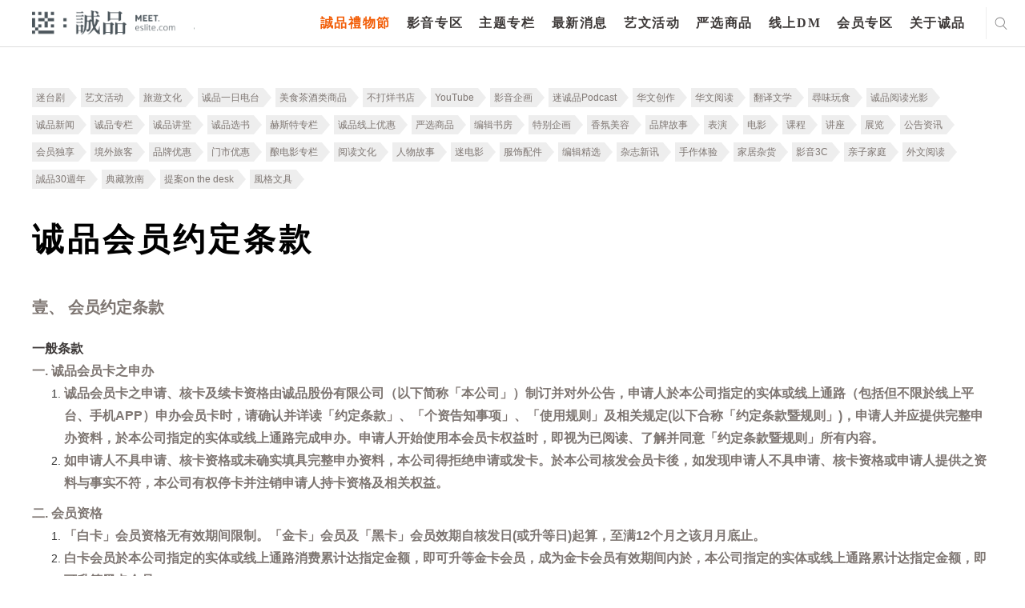

--- FILE ---
content_type: text/html; charset=utf-8
request_url: https://meet.eslite.com/tw/sc/terms/index/201809040018
body_size: 43939
content:



<!DOCTYPE html>
<html region="tw" lang="sc" class="arwf-loading">
<head>
    <meta charset="utf-8" />
    <meta name="viewport" content="width=device-width,initial-scale=1,minimum-scale=1,maximum-scale=1,user-scalable=no" />
    <meta name="format-detection" content="telephone=no">
            <meta name="description" content="服务条款 - 迷诚品">
    <meta property="og:title" content="服务条款 - 迷诚品" />
    <meta property="og:url" content="https://meet.eslite.com/tw/sc/terms/index/201809040018" />
    <meta property="og:description" content="服务条款 - 迷诚品" />
        <meta property="og:type" content="website" />
    <title>服务条款 - 迷诚品</title>
        <link rel="alternate" hreflang="zh-tw" href="https://meet.eslite.com/tw/tc/terms/index/201809040018" />
        <link rel="alternate" hreflang="zh-hans-tw" href="https://meet.eslite.com/tw/sc/terms/index/201809040018" />

    <link rel="icon" href="/favicon.ico">
    <link rel="canonical" href="https://meet.eslite.com/tw/tc/terms/index/201809040018">
    <link rel="stylesheet" href="/assets/css/fontello.css">
    <link rel="stylesheet" href="/assets/css/animate.min.css">
    <link rel="stylesheet" href="/assets/css/swiper.min.css">
    <link rel="stylesheet" href="/assets/css/bootstrap.css">
    <link rel="stylesheet" href="/assets/css/bootstrap-select.min.1.14.0.css">
    <link rel="stylesheet" href="/assets/css/common.css?v=20250227">
    <link rel="stylesheet" href="/assets/css/circle.css">
    <link rel="stylesheet" href="/assets/css/common-extend.css">
    <link rel="stylesheet" href="/assets/font/font-awesome/css/font-awesome.min.css">
    <link rel="stylesheet" href="/assets/fileupload/css/jquery.fileupload.css">
    <link rel="stylesheet" href="/assets/css/featured_list.css" />
    <link rel="stylesheet" href="/assets/css/travelevent_list.css" />
    <link rel="stylesheet" href="/assets/css/bootstrap-datetimepicker.min.css">
    <!--
    20180112 By Tim Fan, jQuery 3.0 conflict with plugin
    <script src="~/assets/js/jquery-3.0.0.min.js"></script>
    -->
    <!--<script type='text/javascript' src='//font.arphic.com/FontSubsetOutput/2015060100664/DD07C411E74FDC0362D49E8A81C68EAB/2015060100664.JS?1676939349'></script>-->
    <!-- Meta Pixel Code -->
    <script>
        !function (f, b, e, v, n, t, s) {
            if (f.fbq) return; n = f.fbq = function () {
                n.callMethod ?
                    n.callMethod.apply(n, arguments) : n.queue.push(arguments)
            };
            if (!f._fbq) f._fbq = n; n.push = n; n.loaded = !0; n.version = '2.0';
            n.queue = []; t = b.createElement(e); t.async = !0;
            t.src = v; s = b.getElementsByTagName(e)[0];
            s.parentNode.insertBefore(t, s)
        }(window, document, 'script',
            'https://connect.facebook.net/en_US/fbevents.js');
        fbq('init', '158581541525038');
        fbq('track', 'PageView');
    </script>
    <noscript>
        <img height="1" width="1" style="display:none"
             src="https://www.facebook.com/tr?id=158581541525038&ev=PageView&noscript=1" />
    </noscript>
    <!-- End Meta Pixel Code -->
    <script src="/Scripts/jquery-3.7.1.min.js"></script>
    <script src="/assets/js/bootstrap.bundle.min.js"></script>
    <script src="/assets/js/jquery.placeholder.js"></script>
    <script src="/assets/js/jquery.easing.1.3.js"></script>
    <script src="/assets/js/jquery.pagination.js"></script>
    <script src="/assets/js/bootstrap-select.1.14.0.js"></script>
    <script src="/assets/js/jquery.nicescroll.min.js"></script>
    <script src="/assets/js/swiper.min.js"></script>
    <script src="/Scripts/jquery.validate.min.js"></script>
    <script src="/assets/js/jquery.cropit.js"></script>

    <script src="/assets/js/jquery.blockUI.js"></script>
    <script src="/assets/js/Moment.js"></script>
    <script src="/assets/js/jquery.cookie.js"></script>
    <script src="/assets/js/jquery-qrcode-0.14.0.min.js"></script>

    <script src="/assets/fileupload/js/vendor/jquery.ui.widget.1.14.1.js"></script>
    <!-- The Load Image plugin is included for the preview images and image resizing functionality -->
    <script src="/assets/fileupload/js/load-image.all.min.js"></script>
    <!-- The Canvas to Blob plugin is included for image resizing functionality -->
    <script src="/assets/fileupload/js/canvas-to-blob.min.js"></script>
    <!-- The Iframe Transport is required for browsers without support for XHR file uploads -->
    <script src="/assets/fileupload/js/jquery.iframe-transport.js"></script>
    <!-- The basic File Upload plugin -->
    <script src="/assets/fileupload/js/jquery.fileupload.js"></script>
    <!-- The File Upload processing plugin -->
    <script src="/assets/fileupload/js/jquery.fileupload-process.js"></script>
    <!-- The File Upload image preview & resize plugin -->
    <script src="/assets/fileupload/js/jquery.fileupload-image.js"></script>
    <!-- The File Upload validation plugin -->
    <script src="/assets/fileupload/js/jquery.fileupload-validate.js"></script>
    <script src="/assets/js/bootstrap-datetimepicker.js"></script>
    <script src="/assets/js/form_validation.js"></script>
    <script src="/assets/js/share.js"></script>
    <script src="/assets/js/common.js"></script>
    <script src="/assets/js/common-extend.js"></script>
    <script src="https://www.google.com/recaptcha/api.js" async defer></script>
    <script type="text/javascript" src="/Scripts/EventCount.js" postUrl="/tw/sc/event/eventcount/201809040018"></script>
    <script type="text/javascript">

        var verifyCallback = function (response) {
            console.log(response);

            $.ajax({
                url: '/tw/sc/home/checktoken?token=' + response,
                type: "GET",
                dataType: "json",
                async: false,
                cache: false,

                success: function (data) {
                    console.log(data);
                    if (data.success) {
                        //document.getElementById('open-login-wrong-acc-popup').disabled = false;
                        $('#open-login-wrong-acc-popup').prop('disabled', false);
                        $('#open-login-wrong-acc-popup').addClass('black');
                    } else {
                        window.close();
                    }

                }
            });



        };

        var expired = function () {
            $('#open-login-wrong-acc-popup').prop('disabled', true);
            $('#open-login-wrong-acc-popup').removeClass('black');
        };


        var onloadCallback = function () {



            grecaptcha.render('captcha', {
                'sitekey': '6LfKd88dAAAAAHvAHgFgs-iLH6eUgQwr1sXXQIkm',
                'callback': verifyCallback,
                'expired-callback': expired,
                'theme': 'light'

            });
        };




    </script>
    
    

        
        <script>
            (function (w, d, s, l, i) {
                w[l] = w[l] || []; w[l].push({
                    'gtm.start':
                        new Date().getTime(), event: 'gtm.js'
                }); var f = d.getElementsByTagName(s)[0],
                    j = d.createElement(s), dl = l != 'dataLayer' ? '&l=' + l : ''; j.async = true; j.src =
                        'https://www.googletagmanager.com/gtm.js?id=' + i + dl; f.parentNode.insertBefore(j, f);
            })(window, document, 'script', 'dataLayer', 'GTM-WKZDCH4');</script>
        <!-- Global site tag (gtag.js) - Google Analytics -->
        <script async src="https://www.googletagmanager.com/gtag/js?id=UA-109283318-1"></script>

        
        
        
        
        


    <!-- Smart Banner Start -->
    <!--想分開，如果台灣地區，使用台灣app id, 香港地區使用香港app id-->
    <meta name="apple-itunes-app" content="app-id=611188741, affiliate-data=myAffiliateData, app-argument=https://meet.eslite.com/tw/tc/">

    <meta name="google-play-app" content="app-id=com.linkwish.eslite">
    <link rel="stylesheet" href="/assets/css/jquery.smartbanner.css" type="text/css" media="screen">

    <style>
        #NoLogin {
            position: absolute;
            filter: alpha(Opacity=80);
            opacity: 0.7;
            z-index: 1000000;
            color: white;
            font-size: 20px;
            background-color: #000000;
            width: 100%;
            height: 100%;
        }
    </style>

    <script src="/assets/js/jquery.smartbanner.js"></script>
    <script src="/assets/js/end.js"></script>
    <script type="text/javascript">
        'use strict';
        var userId = '';
        var resendFlag;
        var email = '';
        var IsMobilePhoneVerify = '';
        var mobilePhoneOld = '';
        var skipVerification = '';

        function SendGARequest(category,action,label) {
                ga('send', 'event', {
                eventCategory: category,
                eventAction: action,
                eventLabel: label,
                transport: 'beacon'
                });
            }

            function generalPopMsg(msg, redirectUrl, removeCloseBtn, keepParentPopUp) {
                if(!keepParentPopUp) {
                    $(".c-popup").addClass("hide");
                }
                $("#general_pop_msg").removeClass("hide");
                $("#general_pop_msg .text-link").html(msg);

                if(redirectUrl !="") {
                    $("#general_pop_msg .c-btn").attr("href", redirectUrl);
                    $("#general_pop_msg .close-btn").click(function(){
                        window.location = redirectUrl;
                    });
                }
                if(removeCloseBtn) {
                    $('#general_pop_msg .close-btn').remove();
                }

                $('html').addClass('disable-scroll');

                
            }

            function enableBindCardPopUp() {
                $(".c-popup").addClass("hide");
                $("#bind_card_popup").removeClass("hide");
                $('html').addClass('disable-scroll');
            }

            function enableTAndCPopUp() {
                $(".c-popup").addClass("hide");
                $("#tc_popup").removeClass("hide");
                $('html').addClass('disable-scroll');
            }

            function enableBindSocialMediaPopUp() {
                $(".c-popup").addClass("hide");
                $("#p-facebook-frist-popup").removeClass("hide");
                $('html').addClass('disable-scroll');
            }

            function enableFirstLoginPopUp() {
                $(".c-popup").addClass("hide");
                $("#p-chooseTab-frist-popup").removeClass("hide");
                $('html').addClass('disable-scroll');
            }

            function enableBindFaceBookPopUp() {
                $(".c-popup").addClass("hide");
                $("#bind_social_media_popup").removeClass("hide");
                $('html').addClass('disable-scroll');
            }

            function enableBindFailPopUp() {
                $(".c-popup").addClass("hide");
                $("#bind_fail_popup").removeClass("hide");
                $('html').addClass('disable-scroll');
            }

            

            function enableWechatPopUp() {
                $(".c-popup").addClass("hide");
                $('#open-wechat-qrcode-popup').removeClass("hide");
                $('html').addClass('disable-scroll');
            }

            function enableVerificationCodeCountDown() {
                $("#resend_btn_area").addClass("hide");
                $("#resend_count_down").removeClass("hide");
                counter = setInterval(timer, 1000);
            }

            function enablePopUpBanner() {
                $(".c-popup").addClass("hide");
                $("#popupBanner-popup").removeClass("hide");
                $('html').addClass('disable-scroll');
            }

            function resetVerificationCodeCountDown() {
                resendCount = 60;
                clearInterval(counter);
                document.getElementById("resend_count_down_time").innerHTML = "";
                resendCount = 60;
                var resend_btn_area = document.getElementById("resend_btn_area");
                resend_btn_area.className -= "hide";
                var resend_count_down = document.getElementById("resend_count_down");
                resend_count_down.className += " hide";
            }

            function encodeImageFileAsURL(fileToLoad) {
                var fileReader = new FileReader();

                fileReader.onload = function (fileLoadedEvent) {
                    var srcData = fileLoadedEvent.target.result; // <--- data: base64
                $('#fileupload').next('#base64_file').html('<input type="hidden" name="files[]" value="' + srcData + '"/>');
                }
                fileReader.readAsDataURL(fileToLoad);
            }

            var resendCount = 60;
            var counter;

            function timer() {
                resendCount = resendCount - 1;
                if (resendCount <= 0) {
                    resetVerificationCodeCountDown();
                    return;
                }
                document.getElementById("resend_count_down_time").innerHTML = resendCount;
            }

            function SetNoLoginDiv() {
                if(IsMaintain == true) {
                    if($(window).width() > 768) {
                        var iTop = 130;
                        var iheight = 522 - iTop;
                        $('#NoLogin').css('top' , iTop );
                        $('#NoLogin').css('width' , 960);
                        $('#NoLogin').css('height' , iheight);
                        $('#NoLogin').css('padding-left' , 100 );
                        $('#NoLogin').css('padding-right' , 100 );
                        $('#NoLogin').css('padding-top' , 30 );
                    }
                    else
                    {
                        $('#NoLogin').css('top' , 70 );
                        $('#NoLogin').css('padding-left' , 50 );
                        $('#NoLogin').css('padding-right' , 50 );
                        $('#NoLogin').css('padding-top' , 30 );
                        $('#NoLogin').css('width' ,  $(window).width() );
                        $('#NoLogin').css('height' , $(window).height() );
                    }
                }
            }

        var IsMaintain = false;
        var waitTime = 60;
        //function LockReSubmit(ele, sendType, flag, mobliePhoneArea, mobliePhone, email) {
        function LockReSubmit(ele) {
            if (waitTime <= 0) {
                ele.attr('disabled', false);
                ele.val("重新發送驗證碼");
                waitTime = 60;
            } else {
                ele.attr('disabled', '');
                ele.val(waitTime + "秒後可以重新發送");
                waitTime--;
                setTimeout(function () {
                    //LockReSubmit(ele, sendType, flag, mobliePhoneArea, mobliePhone, email);
                    LockReSubmit(ele);
                }, 1000)
            }
        }



        //發送簡訊
        //寄送簡訊 20200702 修改手機 1 是會可能修改手機 0是無法修改手機

        function SendSms(flag, mobliePhoneArea, mobliePhone,ischangemobile) {
var _mobliePhone = mobliePhone;
            var data = {
                userId: '',
                flag: flag,
                phone: mobliePhone,
                ischangemobile:ischangemobile
            };
            $.ajax({
                url: "/tw/sc/member/sendverifycodebysms/201809040018",
                type: 'POST',
                dataType: 'json',
                data: data,
                success: function (data) {
                    if (data.Result == "Success") {
                        $('.c-popup').addClass('hide');
                        $('#register-verification-sms-popup').removeClass('hide');
                        $('#register-verification-sms-flag').val(flag);
                        $('#register-verification-sms-title').html(flag == '1' ? '請輸入驗證碼' : '請輸入驗證碼');
                        if (mobliePhone != null) {
                            console.log('mobliePhone:' + mobliePhone + 'mobliePhone.substring(0, 3):' + mobliePhone.substring(0, 3) + ',mobliePhone.substring(7):' + mobliePhone.substring(7));
console.log(mobliePhone.length);
                            //if (mobliePhone != '' && mobliePhone.length > 0) {
                                var strdata = '';
                                // HK
                                if (_mobliePhone.length == 11) {
                                    strdata = '驗證碼已重新發送至+' + mobliePhoneArea + _mobliePhone.substring(0, 3) + "***" + _mobliePhone.substring(6, 3);
                                }
                                // TW 手機
                                else if (_mobliePhone.length == 13) {
                                    strdata = '驗證碼已重新發送至+' + mobliePhoneArea + _mobliePhone.substring(0, 3) + "***" + _mobliePhone.substring(6, 4);
                                }
				else if (_mobliePhone.length == 10) {

					strdata = '驗證碼已重新發送至+' + mobliePhoneArea + _mobliePhone.substring(0, 3) + "***" + _mobliePhone.substring(7);

				}
                                else {
                                    strdata = '驗證碼已重新發送至+' + mobliePhoneArea + _mobliePhone.substring(0, 3) + "***" + _mobliePhone.substring(6, _mobliePhone.length -6);
                                }

                                $('#input-verification-sms-info').html(strdata);
                            //}
                        }

                        //LockReSubmit($("#resend-verification-sms-code"), 'sms', flag, mobliePhoneArea, mobliePhone, '');
                        resendFlag = flag;
                        LockReSubmit($("#resend-verification-sms-code"));
                    }
                    else {
                        generalPopMsg("系統發生錯誤。目前回傳錯誤為(" + data.Message + "),請洽詢客服");
                    }
                }
            });
        }

        function SendEmail(flag, email) {
            var data = {
                userId: "",
                flag: flag
            };
            $.ajax({
                url: "/tw/sc/member/sendverifycodebyemail/201809040018",
                type: 'POST',
                dataType: 'json',
                data: data,
                success: function (data) {
                    if (data.Result == "Success") {
                        $('.c-popup').addClass('hide');
                        $('#register-verification-email-popup').removeClass('hide');
                        $('#register-verification-email-flag').val(flag);
                        var strdata = "目前已將驗證碼發送至信箱";
                        $('#input-verification-email-info').html(strdata);
                        //LockReSubmit($('#resend-verification-email-code'), 'email', flag, '', '', email);
                        resendFlag = flag;
                        LockReSubmit($('#resend-verification-email-code'));
                    }
                    else {
                          generalPopMsg("網路異常");
                    }
                }
            });
        }


        

        $(function () {
            $('#c-login-popup').on('classChanged', function () {
                if ('tw' == "tw") {
                    $.ajax({
                        url: "/tw/sc/member/registermaintain/201809040018",
                        type: 'POST',
                        dataType: 'json',
                        success: function (data) {
                            if (data.Result != "Success") {
                                $("#c-login-popup").addClass("hide");
                                $('html').removeClass('disable-scroll');
                                $("#divMaintainText").html(data.Message);
                                $("#server_maintain_popup").removeClass("hide");
                            }
                        }
                    });
                }
            });

            var ua = navigator.userAgent.toLowerCase();
            var isAndroid = ua.indexOf('android') > -1;

            

            // menu
            $("header menu ul li a").click(function (e) {
                SendGARequest('介面', '主選單', $(this).text());
            });

            // footer
            $("footer .center ul li a, footer .right ul li a,header .header-footer-part ul li a").click(function (e) {
                SendGARequest('介面', '頁尾', $(this).text());
            });

            // search result page
            $(".search_result .home-list ul li .title a").click(function (e) {
                SendGARequest('介面', '搜尋', $(this).text());
            });

            //home tag
            $(".home .left-part .swiper-wrapper .tab-list .c-tab a, .home .right-part .tab-list .c-tab a").click(function (e) {
                SendGARequest('介面', '標籤', $(this).text());
            });

            // news-recommendation
            $(".news_detailPage .recommendation-swiper .swiper-slide a.title").click(function (e) {
                SendGARequest('推薦內容', '最新消息-相關推薦', $(this).text());
            });

            $(".news_detailPage .recommendation-swiper .swiper-slide a.img").click(function (e) {
                SendGARequest('推薦內容', '最新消息-相關推薦', $(this).parent().find("a.title").text());
            });

            // news-product
            $(".news_detailPage .relatedProduct .swiper-slide p a").click(function (e) {
                SendGARequest('推薦內容', '最新消息-相關商品', $(this).text());
            });

            $(".news_detailPage .relatedProduct .swiper-slide a.img").click(function (e) {
                SendGARequest('推薦內容', '最新消息-相關商品', $(this).parent().find("p a").text());
            });

            // news-artshow
            $(".news_detailPage .relatedArtShow .swiper-slide a").click(function (e) {
                SendGARequest('推薦內容', '最新消息-相關藝文活動', $(this).parent().find("p").text());
            });

            //product-recommendation
            $(".product_detailPage .recommendation-swiper .swiper-slide a.title").click(function (e) {
                SendGARequest('推薦內容', '嚴選商品-相關推薦', $(this).text());
            });

            $(".product_detailPage .recommendation-swiper .swiper-slide a.img").click(function (e) {
                SendGARequest('推薦內容', '嚴選商品-相關推薦', $(this).parent().find("a.title").text());
            });

            // product-product
            $(".product_detailPage .relatedProduct .swiper-slide p a").click(function (e) {
                SendGARequest('推薦內容', '嚴選商品-相關商品', $(this).text());
            });

            $(".product_detailPage .relatedProduct .swiper-slide a.img").click(function (e) {
                SendGARequest('推薦內容', '嚴選商品-相關商品', $(this).parent().find("p a").text());
            });

            //article-recommendation
            $(".article_detailPage .recommendation-swiper .swiper-slide a.title").click(function (e) {
                SendGARequest('推薦內容', '主題專欄-相關推薦', $(this).text());
            });

            $(".article_detailPage .recommendation-swiper .swiper-slide a.img").click(function (e) {
                SendGARequest('推薦內容', '主題專欄-相關推薦', $(this).parent().find("a.title").text());
            });

            // article-product
            $(".article_detailPage .relatedProduct .swiper-slide p a").click(function (e) {
                SendGARequest('推薦內容', '主題專欄-相關商品', $(this).text());
            });

            $(".article_detailPage .relatedProduct .swiper-slide a.img").click(function (e) {
                SendGARequest('推薦內容', '主題專欄-相關商品', $(this).parent().find("p a").text());
            });

            // article-artshow
            $(".article_detailPage .relatedArtShow .swiper-slide a").click(function (e) {
                SendGARequest('推薦內容', '主題專欄-相關藝文活動', $(this).parent().find("p").text());
            });

            //artshow-recommendation
            $(".artshow_detailPage .recommendation-swiper .swiper-slide a.title").click(function (e) {
                SendGARequest('推薦內容', '藝文活動-相關推薦', $(this).text());
            });

            $(".artshow_detailPage .recommendation-swiper .swiper-slide a.img").click(function (e) {
                SendGARequest('推薦內容', '藝文活動-相關推薦', $(this).parent().find("a.title").text());
            });

            // artshow-product
            $(".artshow_detailPage .relatedProduct .swiper-slide p a").click(function (e) {
                SendGARequest('推薦內容', '藝文活動-相關商品', $(this).text());
            });

            $(".artshow_detailPage .relatedProduct .swiper-slide a.img").click(function (e) {
                SendGARequest('推薦內容', '藝文活動-相關商品', $(this).parent().find("p a").text());
            });

            // artshow-article
            $(".artshow_detailPage .relatedArticle .swiper-slide a").click(function (e) {
                SendGARequest('推薦內容', '藝文活動-相關文章', $(this).parent().find("p").text());
            });
            var dtNow = new Date();
            var iYear = dtNow.getFullYear();
            var iMonth = dtNow.getMonth() + 1;
            var iDate = dtNow.getDate();
            var iHr = dtNow.getHours();
            var iMin = dtNow.getMinutes();

            var iNow = iDate * 24 * 60 + iHr * 60 + iMin;
            var iStart = 8 * 24 * 60 + 23 * 60;
            var iEnd = 9 * 24 * 60 + 10 * 60;

            if (iYear == 2018 && iMonth == 8 && iNow >= iStart && iNow <= iEnd) {
                IsMaintain = true;
                //$('#NoLogin').show();
            }
            else {
                $('#NoLogin').hide();
            }

            SetNoLoginDiv();

            $(window).resize(function () {
                SetNoLoginDiv();
            });

            // Change this to the location of your server-side upload handler:
            var uploadButton = $('<button/>')
                .css('display', 'none')
                .prop('disabled', true)
                .on('click', function () {
                    var $this = $(this),
                        data = $this.data();
                    $this
                        .off('click')
                        .text('Abort')
                        .on('click', function () {
                            $this.remove();
                            data.abort();
                        });
                    data.submit().always(function () {
                        $this.remove();
                    });
                    return false; // for testing
                });

            $('.header .right .city ul li a').click(function (e) {
            });
            jQuery.extend(jQuery.validator.messages, {
                required: "必填栏位，请输入资料",
                email: "电子信箱格式错误",
                equalTo: "必须与密码相同",
                isUserNameRule: "请设定6~24码英数混合密码",
                isPasswordRule: "请设定6~24码英数混合密码",
                isSameVal: "密码不可与帐号重复",
                isDateRuleYYYYMMDD: "格式错误",
                isPhoneFormatHK: "格式错误",
                isPhoneRuleHK: "格式错误",
                isPhoneRuleTW: "格式错误",
                isPhoneRuleCN: "格式错误",
                limitInput: "格式错误",
                TWIDCheck: "格式错误",
                HKIDCheck: "格式错误，长度不可超过4个英/数字元，请重新输入",
                CNIDCheck: "格式错误",
                ForeignIDCheck: "格式错误",
                HKForeignIDCheck: "格式错误，长度不可超过4个英/数字元，请重新输入",
                isPasswordEqual: "必须与密码相同",
                minlength: "必须与密码相同",
                digits: "输入数字",
                maxlength: "格式错误",
                nickNameCheck: "超出字数限制"
                
            });

            $("#general_pop_msg .c-btn").click(function () {
                $("#general_pop_msg").addClass("hide");
            });

            $('#fileupload').fileupload({
                // url: url,
                dataType: 'json',
                autoUpload: false,
                acceptFileTypes: /(\.|\/)(jpe?g|pdf)$/i,
                maxFileSize: 2000000, //2mb
                maxNumberOfFiles: 1,
                singleFileUploads: true,
                // Enable image resizing, except for Android and Opera,
                // which actually support image resizing, but fail to
                // send Blob objects via XHR requests:
                disableImageResize: /Android(?!.*Chrome)|Opera/
                    .test(window.navigator.userAgent),
                previewMaxWidth: 100,
                previewMaxHeight: 100,
                previewCrop: true
            }).on('fileuploadadd', function (e, data) {
                $('#files').empty();
                data.context = $('<div/>').appendTo('#files');
                $.each(data.files, function (index, file) {
                    var node = $('<p/>')
                        .append($('<span/>').text(file.name));
                    if (!index) {
                        node
                            .append('<br>')
                            .append(uploadButton.clone(true).data(data));
                    }
                    node.appendTo(data.context);
                });
            }).on('fileuploadprocessalways', function (e, data) {
                var index = data.index,
                    file = data.files[index],
                    node = $(data.context.children()[index]);
                if (file.error) {
                    node
                        .append('<br>')
                        .append($('<span class="text-danger"/>').text(file.error));
                } else {
                    encodeImageFileAsURL(file);
                }
            }).prop('disabled', !$.support.fileInput)
                .parent().addClass($.support.fileInput ? undefined : 'disabled');



            $('#send-register-verification-email-code-btn').on('click', function (e) {
                //送出email code
                e.preventDefault();
                VerifyCode('email', $('#register-verification-email-flag').val());
            });

            $('#send-register-verification-sms-code-btn').on('click', function (e) {
                //送出sms code
                e.preventDefault();
                VerifyCode('sms', $('#register-verification-sms-flag').val());
            });

            function VerifyCode(type, flag) {
                //var verfiyCode;
                if (type === 'sms') {
                    var verfiyCode = $('#register-verification-sms-value').val();
                }
                else if (type === 'email') {
                    var verfiyCode = $('#register-verification-email-value').val();
                }

                var data = {
                    verifyCode : verfiyCode,
                    flag: flag,
                    transtype:type
                };
                console.log(data);
                $.ajax({
                    url: '/tw/sc/member/checkverifycode/201809040018',
                    type: 'POST',
                    dataType: 'json',
                    data: data,
                    success: function (data) {
                        if (data.Result == 'Success') {
                            $('.c-popup').addClass('hide');
                            //當為註冊成功時則跳出綁定社群
                            if (flag == '1') {
                                $.ajax({
                                    url: '/tw/sc/member/userregisteropenbyuserid/201809040018',
                                    type: 'POST',
                                    dataType: 'json',
                                    success: function (data) {
                                        if (data.Result == 'Success')
                                        {
                                            var strdata = '您已驗證成功，可以綁定社群帳號作為下次快速登入。';
                                            $('#complete-verification-info').html(strdata);
                                            if (data.ReturnUrl != "") {
                                            $('#complete-register-verification-popup').removeClass('hide');
                                            } else {
                                                $('#complete-register-verification-close-popup').removeClass('hide');
                                            }
                                        }
                                        else
                                        {
                                            generalPopMsg(data.Message);
                                        }
                                    }
                                });
                            }
                            //當flag等於4修改手機將不跳出任何訊息
                            else if (flag == '4') {
                            }
                            else {
                                $('#p-resetPassword-popup').removeClass('hide');
                            }
                        }
                        else if (data.Result == "Error") {
                            /*let errMsg = '驗證碼錯誤，請重新輸入';*/
                            var errMsg = '驗證碼錯誤，請重新輸入';
                            if (type === 'sms') {
                                $('#register-verification-sms-error').html(errMsg);
                            } else {
                                $('#register-verification-email-error').html(errMsg);
                            }
                        }
                        else {
                            generalPopMsg('網路異常');
                        }
                    }
                });
            }

            $('#complete_to_login_btn').click(function (e) {
                e.preventDefault();
                $('.c-popup').addClass('hide');
                $('#c-login-popup').removeClass('hide');
            });

            $('#complete_to_login_close_btn').click(function (e) {
                e.preventDefault();
                $('.c-popup').addClass('hide');
            });

            $("#open_verification_mail").click(function (e) {

                e.preventDefault();

                SendEmail('1', "Register");
                $('.c-popup').addClass('hide');
                $("#register-verification-email-popup").removeClass("hide");
            });

             $("#open_member_contact").click(function (e) {
                e.preventDefault();
                 $('.c-popup').addClass('hide');
                 window.location = "contact";
            });

        });

        $(document).ready(function () {


        $("#tc_btn").click(function (e) {
            $.ajax({
                url: "/tw/sc/member/updatetandc/201809040018",
                type: 'POST',
                dataType: 'json',
                data: {},
                success: function () {
                    window.location.reload();
                }
            });
        });

        var login_popup_form = $("#login-popup-form").validate({
            rules: {
                login_Name: {
                    required: true,
                },
                login_Password: {
                    required: true,
                },
            },
            submitHandler: function (form) {
                var postData = $(form).serialize();
                $.ajax({
                    url: "/tw/sc/member/login/201809040018",
                    type: 'POST',
                    dataType: 'json',
                    data: postData,
                    success: function (data) {
                        console.log(data.Result);
                        if (data.Result == "Success") {
                            var returnUrl = $("#login-popup-form input[name='returnUrl']").val();
                            if (returnUrl != "") {
                                window.location = returnUrl;
                            } else {
                                window.location.reload();
                            }
                        }
                        else if (data.Result == "Unauthenticated") {
                            window.location = "/tw/sc/member/accountverification/201809040018";
                        }
                        else if (data.Result == "ServerMaintain") {
                            $("#c-login-popup").addClass("hide");
                            $("#divMaintainText").html(data.Message);
                            $("#server_maintain_popup").removeClass("hide");
                        }
                        else if (data.Result == "VerificationCodeIncoirrect") {

                            $("#login-popup-form").validate().showErrors({
                                "login_Validator": '验证码不正确',
                            });
                        }
                        else {
                            $('#login_Password').val('');

                            if (data.FailLoginCount >= 3) {
                                $("#verification-area").removeClass("hide");
                                loadCaptcha('/tw/sc/member/generatecaptcha', 'https://meet.eslite.com/');
                            }
                                    
                                    $("#login-popup-form").validate().showErrors({
                                        "login_Password": data.Message,
                                    });
                                    

                        }
                    }
                });
            }
        });

        var login_card_no = $("#login_card_no").validate({
            rules: {
                login_card: {
                    required: true,
                },
            },
            submitHandler: function (form) {
                var postData = $(form).serialize();
                $.ajax({
                    url: "/tw/sc/member/registerwithcardnoauthentication/201809040018",
                    type: 'POST',
                    dataType: 'json',
                    data: postData,
                    success: function (data) {

                        if (data.Result == "Success")
                        {
                            var returnUrl = data.ReturnUrl;

                            if (''!=null && ''!='' ) {

                                $.ajax({
                                    url: "/tw/sc/member/userregistercheckuidv2/201809040018",
                                    type: 'POST',
                                    dataType: 'json',
                                    data: { registerPage_Id: '', registerPage_idBox: '' },
                                    success: function (data2) {
                                        if (data2 == true) {
                                            $("#uid-verification-error-popup").hide = true;
                                            window.location.href = returnUrl;
                                        }
                                        else if (data2 == false) {
                                            $("#uid-verification-error-popup").removeClass("hide");
                                            $("#login_card_popup").addClass("hide");
                                        }
                                        else {
                                             alert(Message);
                                        }
                                    }
                                });
                            }
                            else {
                                $.ajax({
                                    url: "/tw/sc/member/userregistercheckuidv2/201809040018",
                                    type: 'POST',
                                    dataType: 'json',
                                    data: { registerPage_Id: data.registerPage_Id, registerPage_idBox: data.registerPage_idBox },
                                    success: function (data2) {
                                        if (data2 == true) {
                                            window.location.href = returnUrl;
                                        }
                                        else if (data2 == false) {
                                            $("#uid-verification-error-popup").removeClass("hide");
                                            $("#login_card_popup").addClass("hide");
                                        }
                                        else {
                                            alert(Message);
                                        }
                                    }
                                });
                            }
                        }
                        else if (data.Result == "CardAlreadyUsed")
                        {
                            $("#login_card_fail").removeClass("hide");
                            $("#login_card_fail .text-link").html("實體卡已被註冊");
                        }
                        else if (data.Result == "Error")
                        {
                            $("#login_card_popup").addClass("hide");
                            $("#uid-verification-error-popup").removeClass("hide");
                        }
                        else
                        {
                            //pop up register fail
                            $("#login_card_popup").addClass("hide");
                            $("#login_card_fail").removeClass("hide");
                        }
                    }
                });
            }
        });

        var verifi_code_form = $("#verifi_code_form").validate({
            rules: {
                verifi_code: {
                    required: true,
                },
                account_id: {
                    required: true,
                },
                return_type: {
                    required: true,
                },
            },
            submitHandler: function (form) {
                var postData = $(form).serialize();
                $.ajax({
                    url: "/tw/sc/member/accountsmsverify/201809040018",
                    type: 'POST',
                    dataType: 'json',
                    data: postData,
                    success: function (data) {
                        if (data.Result == "Success") {
                            if (data.Type == "SocialAccount") {
                                $('.c-popup').addClass('hide');
                                window.location.reload();
                            } else {
                                $('#regist_complete_popup').addClass('hide');
                                $('#p-resetPassword-popup').removeClass('hide');
                                $('#resetPasswordPage_no').val(data.Id);
                                $('#verifyCode').val(data.VerifyCode);
                            }
                            resetVerificationCodeCountDown();
                        }
                        else {
                            //show error msg
                            $('.verification-fail-msg').html("<em class='error'>验证失败，已超过验证时效，请重新注册／开通</em>");
                        }
                    }
                });
            }
        });

        $("#p-facebook-first-form").validate({
            rules: {
                facebook_form_password: {
                    required: true,
                },
                facebook_form_account: {
                    required: true,
                }
            },
            submitHandler: function (form) {
                var postData = $(form).serialize();
                $.ajax({
                    url: "/tw/sc/member/facebookbinding/201809040018",
                    type: 'POST',
                    dataType: 'json',
                    data: postData,
                    success: function (data) {
                        if (data.Result == "Success") {
                            window.location = data.ReturnUrl;
                        }
                        else if (data.Result == "DuplicateBind") {
                            generalPopMsg('此FB帐号已被其他网路帐号绑定，请重新确认。', "", false, true);
                        } else if (data.Result == "Unauthenticated") {
                            window.location = "/tw/sc/member/accountverification/201809040018";
                        } else if (data.Result == "AccountNotFound") {
                            generalPopMsg('帐号或密码不正确', "", false, true);
                        } else if (data.Result == "ServerMaintain") {
                            generalPopMsg(data.Message, window.location, false, true);
                        } else {
                            //show error msg
                            generalPopMsg(data.Message, "", false, true);
                        }
                    }
                });
            }
        });

        $("#p-wechat-first-form").validate({
            rules: {
                wechat_form_password: {
                    required: true,
                },
                wechat_form_account: {
                    required: true,
                }
            },
            submitHandler: function (form) {
                var postData = $(form).serialize();
                $.ajax({
                    url: "/tw/sc/member/wechatbinding/201809040018",
                    type: 'POST',
                    dataType: 'json',
                    data: postData,
                    success: function (data) {
                        if (data.Result == "Success") {
                            window.location = data.ReturnUrl;
                        }
                        else if (data.Result == "DuplicateBind") {
                            generalPopMsg('此FB帐号已被其他网路帐号绑定，请重新确认。', "", false, true);
                        } else if (data.Result == "Unauthenticated") {
                            window.location = "/tw/sc/member/accountverification/201809040018";
                        } else if (data.Result == "AccountNotFound") {
                            generalPopMsg('帐号或密码不正确', "", false, true);
                        } else {
                            //show error msg
                            generalPopMsg(data.Message, "", false, true);
                        }
                    }
                });
            }
        });

            var resetPassword_popup_form = $("#resetPassword-popup-form-2").validate({
             //szchenghung 2022/07/04 加入驗證密碼remote;註解isPasswordRule，會跟現行衝突
            rules: {
                resetPasswordPage_password1: {
                    
                    required: true,
                     remote: {
                        url: "/tw/sc/member/userresetcheckpassword/201809040018",
                        type: "post",
                    },
                },
                resetPasswordPage_password2: {
                    //isPasswordRule: true,
                    equalTo: "input[name='resetPasswordPage_password1']",
                    required: true,
                }
            },

            messages: {
                resetPasswordPage_password1: {
                    required: "必填栏位，请输入资料",
                    //isPasswordRule: "请设定6~24码英数混合密码",
                    //equalTo: "必须与密码相同",
                    remote: "请输入6~24码英数混合密码"
                },
                resetPasswordPage_password2: {
                    required: "必填栏位，请输入资料",
                    //isPasswordRule: "请设定6~24码英数混合密码",
                    equalTo: "必须与密码相同",
                },
            },
            submitHandler: function (form) {
                var postData = $(form).serialize();
                $.ajax({
                    url: "/tw/sc/member/resetpassword/201809040018",
                    type: 'POST',
                    dataType: 'json',
                    data: postData,
                    success: function (data) {
                        if (data.Result == "Success") {
                            generalPopMsg("修改密码成功，请使用新密码重新登入。");
                            window.location = data.ReturnUrl;
                        }
                        else {
                            generalPopMsg(data.Message);
                        }
                    }
                });
            }
        });

            $("#skip_btn ,#confirm_bind_fail").click(function (e) {
                var url = "";
                        
                        url = "/tw/sc/member/updatebindfacebookflag/201809040018";
                    

                $.ajax({
                    url: url,
                    type: 'POST',
                    dataType: 'json',
                    data: {},
                    success: function (data) {
                        window.location.reload();
                    }
                });
            });

            var chooseTab_frist_form = $("#chooseTab-frist-form").validate({
                onkeyup: false,
                rules: {
                    chooseTab_frist_name: {
                        required: true,
                        nickNameCheck: "",
                        remote: {
                            url: "/tw/sc/member/userchangenicknamefiltervalue/201809040018",
                            type: "post",
                            data: {
                                nickName: function () {
                                    return $("input[name='chooseTab_frist_name']").val();
                                }
                            }
                        },
                    }
                }, messages: {
                    chooseTab_frist_name: {
                        remote: "含有不雅文字",
                    },
                },
                submitHandler: function (form) {
                    $('#p-chooseTab-frist-popup .error').empty();
                    if ($("#p-chooseTab-frist-popup .preference-list li.active").length < 3) {
                        $('#p-chooseTab-frist-popup .error').text('*请选择你兴趣的标签：(3个以上)').css('color', 'red');
                        return false;
                    } else {
                        var tagList = [];

                        $("#p-chooseTab-frist-popup .preference-list li.active").each(function () {
                            tagList.push($(this).find("input").val());
                        });
                        $("#chooseTab_tag").val(tagList.join(","));
                        var postData = $(form).serialize();
                        $.ajax({
                            url: "/tw/sc/member/firstloginsubmit/201809040018",
                            type: 'POST',
                            dataType: 'json',
                            data: postData,
                            success: function (data) {
                                if (data.Result == "Success") {
                                    window.location.reload();
                                }
                                else {
                                    //
                                }
                            }
                        });
                    }
                }
            });

            

            $("#p-chooseTab-frist-popup .preference-list li").click(function () {
                if ($("#p-chooseTab-frist-popup .preference-list li.active").length < 10) {
                    $(this).toggleClass("active");
                } else if ($(this).hasClass("active")) {
                    $(this).removeClass("active");
                } else {

                }

                $("#p-chooseTab-frist-popup .preference-num span").text($("#p-chooseTab-frist-popup .preference-list li.active").length + "/10");
            });

            $("#chooseTab-reset").click(function () {
                $("#p-chooseTab-frist-popup .preference-list li").removeClass("active");
                $("#p-chooseTab-frist-popup .preference-num span").text("0/10");

                $('#p-chooseTab-frist-popup input[name="profilePic"]').attr('value', '');
                $('#p-chooseTab-frist-popup .profile-container .img-icon').html('<i class="icon-avator"></i>');

                $('#p-chooseTab-frist-popup input[name="chooseTab_frist_name"]').attr('value', '');
            });

            $('#loginPopPersonName').click(function (e) {
                //e.preventDefault();
                $("input[name=login_card]").attr("placeholder", "请输入姓名");
            });

            $('#loginPopCardNo').click(function (e) {
                //e.preventDefault();
                $("input[name=login_card]").attr("placeholder", "请输入卡号");
            });

            $("#re-verification-popup-btn , #go-login").click(function (e) {
                $(".c-popup").addClass("hide");
                $("#c-login-popup").removeClass("hide").trigger('classChanged');
            });

            $("input[name='forget_password_popup_password'], input[name='forget_password_popup_account']").change(function () {
                ForgetAccountPasswordBoxCheck();
            });

            function ForgetAccountPasswordBoxCheck() {
                // 2020/07/16 Eagle 移除註解
                if ('tw' != "tw") {
                    if (!$("input[name='forget_password_popup_password']").prop('checked') && !$("input[name='forget_password_popup_account']").prop('checked')) {
                        $("#forget-password-popup-error").html("請選擇要查詢的項目。");
                        return false;
                    } else {
                        $("#forget-password-popup-error").html("");
                    }
                }
                return true;
            }

            var mailResult;
            var phoneResult;
            var emailResult;
            var phoneMaskResult;
            var userIdResult;

            $("#forget-password-btn").click(function (e) {
                e.preventDefault();

                $("input[name='forget_password_popup_password'], input[name='forget_password_popup_account']").trigger("change");

                        
                        $("#forget-password-popup-form").validate({
                            rules: {
                                forget_password_popup_id: {
                                    required: true,
                                },
                                forget_password_popup_birthday: {
                                    required: true,
                                    isDateRuleYYYYMMDD: 'tw'
                                }
                        }
                    });
                        


                if (!$("#forget-password-popup-form").valid()) {
                    return false;
                }
                if (!ForgetAccountPasswordBoxCheck()) {
                    return false;
                }
                var postData = $("#forget-password-popup-form").serialize();
                $.ajax({
                    url: "/tw/sc/member/forgetpassword/201809040018",
                    type: 'POST',
                    dataType: 'json',
                    data: postData,
                    success: function (data) {
                            if (data.Result == "Success") {
                                    
                                userIdResult = data.UserID;
                                emailResult = data.Email;
                                        phoneMaskResult = data.PhoneMask;
                                        phoneResult = data.MobilePhone;

                                        if (data.IsTaiwanMobile == 'Y') {
                                        //檢測為台灣手機目前已將驗證碼發送至信箱
                                        $("#p-fogert-password-popup").addClass("hide");
                                        $("#select-verification-popup").removeClass("hide");
                                        $("#select-verification-info").html("請選擇使用手機+886" + phoneMaskResult + "，<br \>或電子信箱" + emailResult + "進行驗證");
                                            //$("#select-verification-info").html("請選擇使用手機+886" + phoneMaskResult + "，<br \>或電子信箱" + emailResult + "進行驗證");

                                        }
                                        else
                                        {
                                            
                                            SendEmail('2', emailResult);
                                            
                                        }
                                    

                            }
                            else {
                                if (data.Type == "SMSAlreadySent") {
                                    generalPopMsg('您于60秒内已发送过请求，请稍后再试');
                                } else if (data.Type == "AuthenticationFailed") {
                                    generalPopMsg('您输入的资料有误，请重新输入。');
                                } else if (data.Type == "FindMultipleDocuments") {
                                    generalPopMsg('找到多筆資料，請聯繫我們');

                                } else {
                                    
                                generalPopMsg(data.Message);
                        

                                }
                            }
                        }
                    });

            });

            $("#send-forget-password-email").click(function (e) {
                e.preventDefault();
                SendEmail('2', email);
            });

            //忘記密碼
            $("#send-forget-password-sms").click(function (e) {
                e.preventDefault();
                //寄送簡訊 20200702 修改手機 1 是會可能修改手機 0是無法修改手機
                SendSms('2', '886', phoneResult,'0');
            });

            ////修改送出信件
            function checkPhone() {
                var phone = $("#user-cellphone").val();
                if (!(/(0{1})(9{1})([0-9]{2})\-?([0-9]{3})\-?([0-9]{3})/.test(phone))) {
                    //    console.log(phone);
                    //console.log("faile");
                    return false;
                }
                else {
                    return true;
                }
            }
            function checkverifiCode() {
                var verifiCode = $("#input-verification-value").val();
            console.log(verifiCode);
                if (!(/^-?\d+$/.test(verifiCode))) {
                //    console.log(verifiCode);
                //console.log("faile");
                return false;
            }
            else {
                return true;
            }
            }

        //編輯身分手機
        $("#cellphone-verification-popup-btn").click(function (e) {
            e.preventDefault();
            $("select[name='user_code'], input[name='user_cellphone']").trigger("change");
            if (!$("#user-cellphone").val()) {
                $("#error-message").html("請輸入手機號碼!");
            }
            else if (!checkPhone()) {
                $("#error-message").html("格式錯誤!");
            }
            else {
                $("#error-message").html("");
                // var postData = $("#cellphone-verification-popup-form").serialize() + '&type=' + 1;
                //寄送簡訊 20200702 修改手機 1 是會可能修改手機 0是無法修改手機
                SendSms('4', $("#code-list").val(), $("#user-cellphone").val(),'1');
            }
        });

        //送出驗證
        $("#send-verification-code-btn").click(function (e) {
            e.preventDefault();
            $("input[name='input_verification_value']").trigger("change");

            if (!$("#input-verification-value").val()) {
                $("#input-verification-error").html("請輸入驗證碼");
            }
            else if (!checkverifiCode()) {
                $("#input-verification-error").html("格式錯誤");
            }
            else {
                $("#input-verification-error").html("");
                var postData = $("#input-verification-popup-form").serialize() + '&type=' + 1;
                $.ajax({
                    url: "/tw/sc/member/checkverifycode/201809040018",
                    type: 'POST',
                    dataType: 'json',
                    data: postData,
                    success: function (data) {
                        if (data.Result == "Success") {
                            $.ajax({
                                url: '/tw/sc/member/userregisteropenbyuserid/201809040018',
                                type: 'POST',
                                dataType: 'json',
                                success: function (data) {
                                    if (data.Result == 'Success') {
                                        $('#input-verification-popup').addClass('hide');
                                        $('#complete-verification-popup').removeClass('hide');
                                        var strdata = '您已完成驗證，下次即可使用手機號碼登入。';
                                        $('#complete-verification-info').html(strdata);
                                    }
                                    else {
                                        generalPopMsg(data.Message);
                                    }
                                }
                            });
                        }
                    }
                });
            }
        });
            $("#cellphone-verification-close-btn").click(function (e) {
                e.preventDefault();
                   //20200627 Janet 協助更新當為略過時直接關閉視窗並這次登入後不再重複跳出視窗
                $.ajax({
                    url: "/tw/sc/member/isskip?SkipVerification=Y",
                    type: 'POST',
                    dataType: 'json',
                    success: function (data) {
                         $(".c-popup").addClass("hide");
                    }

                });
                //window.location = "/tw/sc/member/memberaccount?SkipVerification=Y";
            });

        $("#resend-verification-code").click(function (e) {
                e.preventDefault();
                $("#error-message").html("");
                //寄送簡訊 20200702 修改手機 1 是會可能修改手機 0是無法修改手機
                SendSms(resendFlag, resendMobileArea, resendMobile,'0');
        });

        $("#resend-verification-sms-code").click(function (e) {
            e.preventDefault();
            var data = {
                userId: '',
                flag: resendFlag,
                mobilePhone:"1"
            };
            $.ajax({
                url: "/tw/sc/member/sendverifycodebysms/201809040018",
                type: 'POST',
                dataType: 'json',
                data: data,
                success: function (data) {
                    if (data.Result == "Success") {
                        LockReSubmit($("#resend-verification-sms-code"));
                    }
                    else {
                        generalPopMsg(data.Message);
                    }
                }
            });
        });

            $("#resend-verification-email-code").click(function (e) {
            e.preventDefault();
            var data = {
                userId: '',
                flag: resendFlag,
                strEmail:"same"
            };
            $.ajax({
                url: "/tw/sc/member/sendverifycodebyemail/201809040018",
                type: 'POST',
                dataType: 'json',
                data: data,
                success: function (data) {

                    if (data.Result == "Success") {
                        LockReSubmit($("#resend-verification-email-code"));

                        var strdata = "驗證碼已重新發送至您的信箱";
                        //var strdata = "驗證碼已重新發送至" + data.strEmail;
                        $('#input-verification-email-info').html(strdata);


                    }
                    else {
                       generalPopMsg(data.Message);
                    }
                }
            });
    });

    ////
    $("#login_card_fail input[type='submit']").click(function (e) {
        $("#login_card_fail").addClass("hide");
    });

    $("#resend_verifyCode").click(function (e) {
        e.preventDefault();
        $.ajax({
            url: "/tw/sc/member/resendaccountsmsverificationcode/201809040018",
            type: 'POST',
            dataType: 'json',
            data: { id: $("#verifi_code_form #account_id").val(), forgetPassword: $("#verifi_code_form #forget_password").val(), forgetAccount: $("#verifi_code_form #forget_account").val()},
            success: function (data) {
                if (data.Result == "Success") {
                    generalPopMsg('验证码重发成功','',false,true);
                    enableVerificationCodeCountDown();
                } else {
                    generalPopMsg('验证码重发失败','',false,true);
                }
            }
        });
    });

    $("#regist_complete_reset_email").click(function (e) {
        e.preventDefault();
        $.ajax({
            url: "/tw/sc/member/resendaccountsmsverificationcode/201809040018",
            type: 'POST',
            dataType: 'json',
            data: {id: $(this).data("id")},
            success: function (data) {
                if (data.Result == "Success") {
                    generalPopMsg('验证信重发成功','',false,true);
                    enableVerificationCodeCountDown();
                } else {
                    generalPopMsg('验证信重发失败','',false,true);
                }
            }
        });
    });

    $("#ahrefRegisterMember").click(function () {
                
        $.ajax({
            url: "/tw/sc/member/registermaintain/201809040018",
            type: 'POST',
            dataType: 'json',
            success: function (data) {
                if (data.Result == "Success") {
                    window.location = "/tw/sc/member/register/201809040018";
                }
                else {
                    $("#c-login-popup").addClass("hide");
                    $("#divMaintainText").html(data.Message);
                    $("#server_maintain_popup").removeClass("hide");
                }
            }
        });
        
    });



    $('#first-fileupload').click(function(){
        $('.first-image-editor .cropit-image-input').click();
        $('.first-image-editor').removeClass('hide');
        $('.p-chooseTab-frist').addClass('hide');
    });

    $('.first-image-editor').cropit({
        freeMoveboolean: true,
    });

    $('.first-rotate-cw-btn').click(function() {
        $('.first-image-editor').cropit('rotateCW');
    });
    $('.first-rotate-ccw-btn').click(function() {
        $('.first-image-editor').cropit('rotateCCW');
    });

    $('#p-chooseTab-frist-popup .first-image-editor .cancelBtn').click(function() {
        $('.first-image-editor').addClass('hide');
        $('.p-chooseTab-frist').removeClass('hide');
    });

    $('#p-chooseTab-frist-popup .first-image-editor .confirmBtn').click(function() {
        $('.first-image-editor').addClass('hide');
        $('.p-chooseTab-frist').removeClass('hide');

        var imageData = $('#p-chooseTab-frist-popup .first-image-editor').cropit('export');

        $('#p-chooseTab-frist-popup .profile-container .img-icon').html('<img class="profilePic" src="'+imageData+'" alt=""/>');
        $('#p-chooseTab-frist-popup input[name="profilePic"]').attr('value',imageData);
    });

    $('.open-wechat-qrcode').click(function () {
        enableWechatPopUp();
    });


    $("#memberinfo_bind_membercard_popup").click(function(){
        $("#bind_card_popup").removeClass("hide");
    });

    $("#memberinfo_contact").click(function(){
        window.open('/tw/sc/member/contact', '_blank');
    });



    $("#wechat-login").click(function(e){
        e.preventDefault();
        var returnUrl = 'https://meet.eslite.com'+'/'+location.pathname+(location.search?location.search:"");
        var redirectUrl = "http://meet.readwalk.com/wechat/api/" + "getUserInfo?"+ "returnUrl=" + returnUrl + "&type=login";
        window.location.href = "https://open.weixin.qq.com/connect/qrconnect?appid=" + "wxb728150cf796d4be" + "&redirect_uri=" + encodeURIComponent(redirectUrl) + "&response_type=code&scope=snsapi_login&state=12345678#wechat_redirect";
    });

    $("#wechat-binding").click(function(e){
        e.preventDefault();
        var returnUrl = 'https://meet.eslite.com'+'/'+location.pathname+(location.search?location.search:"");
        var redirectUrl = "http://meet.readwalk.com/wechat/api/" + "getUserInfo?"+ "returnUrl=" + returnUrl + "&type=bindAccount";
        window.location.href = "https://open.weixin.qq.com/connect/qrconnect?appid=" + "wxb728150cf796d4be" + "&redirect_uri=" + encodeURIComponent(redirectUrl) + "&response_type=code&scope=snsapi_login&state=12345678#wechat_redirect";
    });

    

    });

    </script>
        
        <!-- Google Tag Manager -->
        
        <!-- End Google Tag Manager -->
        


    
</head>
<body>
    <noscript>
        <iframe src="https://www.googletagmanager.com/ns.html?id=GTM-WKZDCH4"
                height="0" width="0" style="display:none;visibility:hidden"></iframe>
    </noscript>
    <div class="globalWrapper ">

<header>
    <div class="header-mobile d-hide">
        <div class="hamburger" id="hamburger-1">
            <span class="line"></span>
            <span class="line"></span>
            <span class="line"></span>
        </div>
        <div class="logo">
            <a href="/tw/sc" title="誠品"><img src="/assets/img/header-logo.png" alt=""></a>
            &nbsp;
            <img src="/Content/Images/logo_black.png">
        </div>
        <div class="search open-search-overlay">
            <i class="icon-search"></i>
        </div>
    </div>
    <div class="header">
        <div class="city-lang-ext">
            <div class="content">
                <div class="right">
                    <div class="lang">
                        <div class="dropdown">
                            <a class="dropdown-toggle" id="dropdownMenu2" data-bs-toggle="dropdown" aria-haspopup="true" aria-expanded="true">
                                简
                                <span class="icon-arrow-down"></span>
                            </a>
                            <ul class="dropdown-menu dropdown-menu-right" aria-labelledby="dropdownMenu2">
                                            <li>
                                                    <a href="/tw/tc/terms/index/201809040018">繁</a>

                                            </li>
                            </ul>
                        </div>
                        
                    </div>
                    <div class="city">
                        <div class="dropdown">
                            <a class="dropdown-toggle" id="dropdownMenu1" data-bs-toggle="dropdown" aria-haspopup="true" aria-expanded="true">
                                <i class="icon-globe"></i>台湾
                                <span class="icon-arrow-down"></span>
                            </a>
                            <ul class="dropdown-menu dropdown-menu-right" aria-labelledby="dropdownMenu1">
                                        <li>

                                                        <a href="/hk/sc/terms/index/201809040018">香港</a>

                                        </li>
                            </ul>
                        </div>
                    </div>
                </div>
            </div>
        </div>
        <div class="logo-menu-search-account">
            <div class="content">
                <div class="logo left"><a href="/tw/sc" title="誠品"><img src="/assets/img/header-logo.png" alt=""></a></div>
                <div class="right">
                    <div class="search open-search-overlay m-hide">
                        <i class="icon-search"></i>
                    </div>
                    

                    





<menu class="m-hide">
    <ul>
        <li class="" style="
            text-align: center;
            line-height: .58rem;
            position: absolute;
            left: 175px;
        ">
            <img src="/Content/Images/logo_black.png" style="width: 45%;">
        </li>
        

        
                                                                                        <li class="">
                    <a href="/tw/sc/xmas" style="color:#F25C05">誠品禮物節<i class="icon-arrow-right"></i></a>
                </li>
                                    <li class="">
                <a href="/tw/sc/videos">影音专区<i class="icon-arrow-right"></i></a>
                <p>
                    <a href="/tw/sc/videos">全部</a>
                        <a data-value="d5a2223f-7274-ee11-8925-0022481925ab" href="/tw/sc/videos?cat=d5a2223f-7274-ee11-8925-0022481925ab">诚品慢日疗癒所</a>
                        <a data-value="8d6aad74-e068-ee11-a535-0022481927f0" href="/tw/sc/videos?cat=8d6aad74-e068-ee11-a535-0022481927f0">诚品一日电台</a>
                        <a data-value="2fae2e80-7caa-ec11-997e-281878587e80" href="/tw/sc/videos?cat=2fae2e80-7caa-ec11-997e-281878587e80">YouTube</a>
                        <a data-value="9d6f8a52-c19d-ec11-a22a-281878781313" href="/tw/sc/videos?cat=9d6f8a52-c19d-ec11-a22a-281878781313">Podcast</a>
                </p>
                
            </li>


        
        <li class="">
            <a href="/tw/sc/article">主题专栏<i class="icon-arrow-right"></i></a>
            <p>
                <a href="/tw/sc/article">全部</a>
                    <a data-value="78335c3b-7ff6-ec11-b47a-0003ffe0e892" href="/tw/sc/article?cat=78335c3b-7ff6-ec11-b47a-0003ffe0e892">提案</a>
                    <a data-value="cb65f2ff-8a23-e811-80c2-000d3a80240a" href="/tw/sc/article?cat=cb65f2ff-8a23-e811-80c2-000d3a80240a">特別企畫</a>
                    <a data-value="1e08e4d6-68d6-e811-8607-000d3a8037f9" href="/tw/sc/article?cat=1e08e4d6-68d6-e811-8607-000d3a8037f9">诚品专栏</a>
                    <a data-value="9341056d-cd4f-eb11-a607-00155db22dd4" href="/tw/sc/article?cat=9341056d-cd4f-eb11-a607-00155db22dd4">人物故事</a>
                    <a data-value="645d7887-cd4f-eb11-a607-00155db22dd4" href="/tw/sc/article?cat=645d7887-cd4f-eb11-a607-00155db22dd4">品牌故事</a>
                    <a data-value="e7ed0ad7-cd4f-eb11-a607-00155db22dd4" href="/tw/sc/article?cat=e7ed0ad7-cd4f-eb11-a607-00155db22dd4">阅读文化</a>
                    <a data-value="47a79448-ce4f-eb11-a607-00155db22dd4" href="/tw/sc/article?cat=47a79448-ce4f-eb11-a607-00155db22dd4">艺术生活</a>
            </p>
            
        </li>

        
        

        
        <li class="">
            <a href="/tw/sc/news">最新消息<i class="icon-arrow-right"></i></a>
            <p>
                <a href="/tw/sc/news">全部</a>
                    <a data-value="5acefc79-ce4f-eb11-a607-00155db22dd4" href="/tw/sc/news?cat=5acefc79-ce4f-eb11-a607-00155db22dd4">诚品新闻</a>
                    <a data-value="93eddda1-ce4f-eb11-a607-00155db22dd4" href="/tw/sc/news?cat=93eddda1-ce4f-eb11-a607-00155db22dd4">门市优惠</a>
                    <a data-value="90398715-cf4f-eb11-a607-00155db22dd4" href="/tw/sc/news?cat=90398715-cf4f-eb11-a607-00155db22dd4">境外旅客</a>
                    <a data-value="b5af6a2d-cf4f-eb11-a607-00155db22dd4" href="/tw/sc/news?cat=b5af6a2d-cf4f-eb11-a607-00155db22dd4">会员独享</a>
                    <a data-value="d4e80f58-cf4f-eb11-a607-00155db22dd4" href="/tw/sc/news?cat=d4e80f58-cf4f-eb11-a607-00155db22dd4">公告资讯</a>
            </p>
            
        </li>

        
        <li class="">
            <a href="/tw/sc/artshow">艺文活动<i class="icon-arrow-right"></i></a>
            <p>
                <a href="/tw/sc/artshow">全部</a>
                    <a data-value="1a12fdd8-d04f-eb11-a607-00155db22dd4" href="/tw/sc/artshow?cat=1a12fdd8-d04f-eb11-a607-00155db22dd4">亲子家庭</a>
                    <a data-value="2eeac0e6-d04f-eb11-a607-00155db22dd4" href="/tw/sc/artshow?cat=2eeac0e6-d04f-eb11-a607-00155db22dd4">展览</a>
                    <a data-value="8b87a867-d14f-eb11-a607-00155db22dd4" href="/tw/sc/artshow?cat=8b87a867-d14f-eb11-a607-00155db22dd4">讲座</a>
                    <a data-value="7274ce82-d14f-eb11-a607-00155db22dd4" href="/tw/sc/artshow?cat=7274ce82-d14f-eb11-a607-00155db22dd4">课程</a>
                    <a data-value="fa70649e-d14f-eb11-a607-00155db22dd4" href="/tw/sc/artshow?cat=fa70649e-d14f-eb11-a607-00155db22dd4">电影</a>
                    <a data-value="e5ebb2c1-d14f-eb11-a607-00155db22dd4" href="/tw/sc/artshow?cat=e5ebb2c1-d14f-eb11-a607-00155db22dd4">表演</a>
                    <a data-value="dcf4525e-8267-ec11-94f6-501ac5876e4e" href="/tw/sc/artshow?cat=dcf4525e-8267-ec11-94f6-501ac5876e4e">寻味玩食</a>
                    <a data-value="f8781dc4-f61c-ec11-ae72-501ac58784ce" href="/tw/sc/artshow?cat=f8781dc4-f61c-ec11-ae72-501ac58784ce">信義24小時</a>
            </p>
            
        </li>

        
        <li class="">
            <a href="/tw/sc/product">严选商品<i class="icon-arrow-right"></i></a>
            <p>
                <a href="/tw/sc/product">全部</a>
                    <a data-value="0d57a103-e682-eb11-b566-00155db22d01" href="/tw/sc/product?cat=0d57a103-e682-eb11-b566-00155db22d01">严选商品</a>
                    <a data-value="9f100111-e682-eb11-b566-00155db22d01" href="/tw/sc/product?cat=9f100111-e682-eb11-b566-00155db22d01">诚品选书</a>
                    <a data-value="fe0ab018-e682-eb11-b566-00155db22d01" href="/tw/sc/product?cat=fe0ab018-e682-eb11-b566-00155db22d01">诚品选乐</a>
                    <a data-value="1c8e1704-f81c-ec11-ae72-501ac58784ce" href="/tw/sc/product?cat=1c8e1704-f81c-ec11-ae72-501ac58784ce">会员之夜商品优惠</a>
            </p>
            
        </li>

        
                    <li class=""><a href="/tw/sc/news/dm">线上DM<i class="icon-arrow-right"></i></a></li>
                    <li class=""><a href="/tw/sc/member/membernewsfeed">会员专区<i class="icon-arrow-right"></i></a></li>
        <li class=""><a href="/tw/sc/about">关于诚品<i class="icon-arrow-right"></i></a></li>

        

        


    </ul>
</menu>

<menu class="d-hide">
    <ul>
        

        
                                                        <li class="">
                    <a href="/tw/sc/xmas" style="color:#F25C05">誠品禮物節<i class="icon-arrow-right"></i></a>
                </li>
                                                                    <li class="">
                <a href="/tw/sc/videos">影音专区<i class="icon-arrow-right"></i></a>
                <p>
                    
                        <a data-value="d5a2223f-7274-ee11-8925-0022481925ab" href="/tw/sc/videos?cat=d5a2223f-7274-ee11-8925-0022481925ab">诚品慢日疗癒所</a>
                        <a data-value="8d6aad74-e068-ee11-a535-0022481927f0" href="/tw/sc/videos?cat=8d6aad74-e068-ee11-a535-0022481927f0">诚品一日电台</a>
                        <a data-value="2fae2e80-7caa-ec11-997e-281878587e80" href="/tw/sc/videos?cat=2fae2e80-7caa-ec11-997e-281878587e80">YouTube</a>
                        <a data-value="9d6f8a52-c19d-ec11-a22a-281878781313" href="/tw/sc/videos?cat=9d6f8a52-c19d-ec11-a22a-281878781313">Podcast</a>
                </p>
                
            </li>


        
        <li class="">
            <a href="/tw/sc/article">主题专栏<i class="icon-arrow-right"></i></a>
            <p>
                
                    <a data-value="78335c3b-7ff6-ec11-b47a-0003ffe0e892" href="/tw/sc/article?cat=78335c3b-7ff6-ec11-b47a-0003ffe0e892">提案</a>
                    <a data-value="cb65f2ff-8a23-e811-80c2-000d3a80240a" href="/tw/sc/article?cat=cb65f2ff-8a23-e811-80c2-000d3a80240a">特別企畫</a>
                    <a data-value="1e08e4d6-68d6-e811-8607-000d3a8037f9" href="/tw/sc/article?cat=1e08e4d6-68d6-e811-8607-000d3a8037f9">诚品专栏</a>
                    <a data-value="9341056d-cd4f-eb11-a607-00155db22dd4" href="/tw/sc/article?cat=9341056d-cd4f-eb11-a607-00155db22dd4">人物故事</a>
                    <a data-value="645d7887-cd4f-eb11-a607-00155db22dd4" href="/tw/sc/article?cat=645d7887-cd4f-eb11-a607-00155db22dd4">品牌故事</a>
                    <a data-value="e7ed0ad7-cd4f-eb11-a607-00155db22dd4" href="/tw/sc/article?cat=e7ed0ad7-cd4f-eb11-a607-00155db22dd4">阅读文化</a>
                    <a data-value="47a79448-ce4f-eb11-a607-00155db22dd4" href="/tw/sc/article?cat=47a79448-ce4f-eb11-a607-00155db22dd4">艺术生活</a>
            </p>
            
        </li>

        
        

        
        <li class="">
            <a href="/tw/sc/news">最新消息<i class="icon-arrow-right"></i></a>
            <p>
                
                    <a data-value="5acefc79-ce4f-eb11-a607-00155db22dd4" href="/tw/sc/news?cat=5acefc79-ce4f-eb11-a607-00155db22dd4">诚品新闻</a>
                    <a data-value="93eddda1-ce4f-eb11-a607-00155db22dd4" href="/tw/sc/news?cat=93eddda1-ce4f-eb11-a607-00155db22dd4">门市优惠</a>
                    <a data-value="90398715-cf4f-eb11-a607-00155db22dd4" href="/tw/sc/news?cat=90398715-cf4f-eb11-a607-00155db22dd4">境外旅客</a>
                    <a data-value="b5af6a2d-cf4f-eb11-a607-00155db22dd4" href="/tw/sc/news?cat=b5af6a2d-cf4f-eb11-a607-00155db22dd4">会员独享</a>
                    <a data-value="d4e80f58-cf4f-eb11-a607-00155db22dd4" href="/tw/sc/news?cat=d4e80f58-cf4f-eb11-a607-00155db22dd4">公告资讯</a>
            </p>
            
        </li>

        
        <li class="">
            <a href="/tw/sc/artshow">艺文活动<i class="icon-arrow-right"></i></a>
            <p>
                
                    <a data-value="1a12fdd8-d04f-eb11-a607-00155db22dd4" href="/tw/sc/artshow?cat=1a12fdd8-d04f-eb11-a607-00155db22dd4">亲子家庭</a>
                    <a data-value="2eeac0e6-d04f-eb11-a607-00155db22dd4" href="/tw/sc/artshow?cat=2eeac0e6-d04f-eb11-a607-00155db22dd4">展览</a>
                    <a data-value="8b87a867-d14f-eb11-a607-00155db22dd4" href="/tw/sc/artshow?cat=8b87a867-d14f-eb11-a607-00155db22dd4">讲座</a>
                    <a data-value="7274ce82-d14f-eb11-a607-00155db22dd4" href="/tw/sc/artshow?cat=7274ce82-d14f-eb11-a607-00155db22dd4">课程</a>
                    <a data-value="fa70649e-d14f-eb11-a607-00155db22dd4" href="/tw/sc/artshow?cat=fa70649e-d14f-eb11-a607-00155db22dd4">电影</a>
                    <a data-value="e5ebb2c1-d14f-eb11-a607-00155db22dd4" href="/tw/sc/artshow?cat=e5ebb2c1-d14f-eb11-a607-00155db22dd4">表演</a>
                    <a data-value="dcf4525e-8267-ec11-94f6-501ac5876e4e" href="/tw/sc/artshow?cat=dcf4525e-8267-ec11-94f6-501ac5876e4e">寻味玩食</a>
                    <a data-value="f8781dc4-f61c-ec11-ae72-501ac58784ce" href="/tw/sc/artshow?cat=f8781dc4-f61c-ec11-ae72-501ac58784ce">信義24小時</a>
            </p>
            
        </li>

        
        <li class="">
            <a href="/tw/sc/product">严选商品<i class="icon-arrow-right"></i></a>
            <p>
                
                    <a data-value="0d57a103-e682-eb11-b566-00155db22d01" href="/tw/sc/product?cat=0d57a103-e682-eb11-b566-00155db22d01">严选商品</a>
                    <a data-value="9f100111-e682-eb11-b566-00155db22d01" href="/tw/sc/product?cat=9f100111-e682-eb11-b566-00155db22d01">诚品选书</a>
                    <a data-value="fe0ab018-e682-eb11-b566-00155db22d01" href="/tw/sc/product?cat=fe0ab018-e682-eb11-b566-00155db22d01">诚品选乐</a>
                    <a data-value="1c8e1704-f81c-ec11-ae72-501ac58784ce" href="/tw/sc/product?cat=1c8e1704-f81c-ec11-ae72-501ac58784ce">会员之夜商品优惠</a>
            </p>
            
        </li>

        
                    <li class=""><a href="/tw/sc/news/dm">线上DM<i class="icon-arrow-right"></i></a></li>
        <li class="">
            <a href="/tw/sc/member/membernewsfeed">会员专区<i class="icon-arrow-right"></i></a>
            <p>
                    <a onclick="ShowLoginPopUp();" href="javascript:void();">会员帐户</a>
                <a href="/tw/sc/member/membernewsfeed">动态消息</a>
                    <a href="/tw/sc/member/pointexchange">点数专区</a>
                    <a onclick="ShowLoginPopUp();" href="javascript:void();">我的收藏</a>
                <a href="/tw/sc/member/memberbenefits">会员权益</a>
            </p>
        </li>

        
        <li class="">
            <a href="/tw/sc/about">关于诚品<i class="icon-arrow-right"></i></a>
            <p>
                <a href="/tw/sc/store">门市据点</a>
                <a href="/tw/sc/themepavilion">主题馆</a>
                <a href="/tw/sc/gallery?area=tw">艺文展演</a>
                <a href="/tw/sc/catering">餐饮住宿</a>

                <a href="/tw/sc/ourbrand">自营品牌</a>
                <a href="/tw/sc/cooperationbrand">合作品牌</a>
            </p>
        </li>

        
        

        
        
        


    </ul>
</menu>

<script>
    function ShowLoginPopUp() {
        $("#c-login-popup").removeClass("hide").trigger('classChanged');
        $('html').addClass('disable-scroll');
    }

</script>



                    <!-- <div class="search open-search-overlay m-hide">
                        <i class="icon-search"></i>
                    </div> -->
                </div>
            </div>
        </div>
        <div class="join-part d-hide">
            <p>
                
                        <!-- 2020/12/29 Eagle:下載誠品APP 改為 誠品人APP -->
                        <a href="/tw/sc/home/downloadapp">誠品人APP</a>

                <!-- 2020/12/28 Eagle:誠品網路書店 改為 誠品線上 -->
                <a href="#">誠品線上</a>
                <a href="#">其他誠品網站</a>
            </p>
            <ul>
                
                        <li><a href="https://www.eslitegallery.com/" target="_blank">诚品画廊</a></li>
                        <li><a href="https://www.eslitewine.com/" target="_blank">诚品酒窖</a></li>
                        <li><a href="https://www.eslitefoundation.org.tw/" target="_blank">诚品文化艺术基金会</a></li>
                        <li><a href="https://www.eslitecorp.com/eslite/index.jsp?site_id=eslite_cn" target="_blank">誠品全球官網</a></li>
                        <li><a href="https://www.eslite.com/?utm_source=meeteslite&amp;utm_medium=homepage&amp;utm_campaign=icon" target="_blank">誠品線上</a></li>
                        <li><a href="https://www.eslitehotel.com/en/" target="_blank">诚品行旅</a></li>
                        <li><a href="https://meet.eslite.com/tw/sc/gallery/movieschedule/201803020001" target="_blank">诚品电影院</a></li>

            </ul>
        </div>
        <div class="header-footer-part d-hide">
            <div class="left">

                <ul>
                            <li><a href="https://www.facebook.com/eslite.member/ " target="_blank"><i class="icon-facebook"></i></a></li>
                            <li><a href="https://www.instagram.com/eslite_global/" target="_blank"><div class="icon-ig"></div></a></li>

                    <a href=""></a>
                    <!--<a href=""><i class="icon-twitter"></i></a>-->
                    <!--<a href=""><i class="icon-google-plus"></i></a>
                    <a href=""><i class="icon-wechat"></i></a>-->
                    <!--<a href=""><i class="icon-sina"></i></a>-->
                </ul>
            </div>
            <div class="right">
                <ul>
                    
                    <li><a href="#">关于诚品</a></li>
                    <li><a href="/tw/sc/news/201903190003" target="_blank">合作联系</a></li>
                    <li><a href="/tw/sc/privacy/index/201809040018">隐私条款</a></li>
                    <li><a href="/tw/sc/terms/index/201809040018">服务条款</a></li>
                    <li><a href="/tw/sc/member/contact/201809040018">联络我们</a></li>
                </ul>
                
                <p>2021 © THE ESLITE SPECTRUM CORPORATION. ALL RIGHTS RESERVED</p>
            </div>
        </div>
    </div>
</header>



            
            <!-- Google Tag Manager (noscript) -->
            
            <!-- End Google Tag Manager (noscript) -->
            

        <main>
            
<div>
    <div class="content" pageType="tnc">
        <div class="tab-list common-tab"><div class="c-tab"><a style="color:rgba(126,118,114,1);" href="/tw/sc/search?q=%E8%BF%B7%E5%8F%B0%E5%89%A7">迷台剧</a></div><div class="c-tab"><a style="color:rgba(126,118,114,1);" href="/tw/sc/search?q=%E8%89%BA%E6%96%87%E6%B4%BB%E5%8A%A8">艺文活动</a></div><div class="c-tab"><a style="color:rgba(126,118,114,1);" href="/tw/sc/search?q=%E6%97%85%E9%81%8A%E6%96%87%E5%8C%96">旅遊文化</a></div><div class="c-tab"><a style="color:rgba(126,118,114,1);" href="/tw/sc/search?q=%E8%AF%9A%E5%93%81%E4%B8%80%E6%97%A5%E7%94%B5%E5%8F%B0">诚品一日电台</a></div><div class="c-tab"><a style="color:rgba(126,118,114,1);" href="/tw/sc/search?q=%E7%BE%8E%E9%A3%9F%E8%8C%B6%E9%85%92%E7%B1%BB%E5%95%86%E5%93%81">美食茶酒类商品</a></div><div class="c-tab"><a style="color:rgba(126,118,114,1);" href="/tw/sc/search?q=%E4%B8%8D%E6%89%93%E7%83%8A%E4%B9%A6%E5%BA%97">不打烊书店</a></div><div class="c-tab"><a style="color:rgba(126,118,114,1);" href="/tw/sc/search?q=YouTube">YouTube</a></div><div class="c-tab"><a style="color:rgba(126,118,114,1);" href="/tw/sc/search?q=%E5%BD%B1%E9%9F%B3%E4%BC%81%E7%94%BB">影音企画</a></div><div class="c-tab"><a style="color:rgba(126,118,114,1);" href="/tw/sc/search?q=%E8%BF%B7%E8%AF%9A%E5%93%81Podcast">迷诚品Podcast</a></div><div class="c-tab"><a style="color:rgba(126,118,114,1);" href="/tw/sc/search?q=%E5%8D%8E%E6%96%87%E5%88%9B%E4%BD%9C">华文创作</a></div><div class="c-tab"><a style="color:rgba(126,118,114,1);" href="/tw/sc/search?q=%E5%8D%8E%E6%96%87%E9%98%85%E8%AF%BB">华文阅读</a></div><div class="c-tab"><a style="color:rgba(126,118,114,1);" href="/tw/sc/search?q=%E7%BF%BB%E8%AF%91%E6%96%87%E5%AD%A6">翻译文学</a></div><div class="c-tab"><a style="color:rgba(126,118,114,1);" href="/tw/sc/search?q=%E5%B0%8B%E5%91%B3%E7%8E%A9%E9%A3%9F">尋味玩食</a></div><div class="c-tab"><a style="color:rgba(126,118,114,1);" href="/tw/sc/search?q=%E8%AF%9A%E5%93%81%E9%98%85%E8%AF%BB%E5%85%89%E5%BD%B1">诚品阅读光影</a></div><div class="c-tab"><a style="color:rgba(126,118,114,1);" href="/tw/sc/search?q=%E8%AF%9A%E5%93%81%E6%96%B0%E9%97%BB">诚品新闻</a></div><div class="c-tab"><a style="color:rgba(126,118,114,1);" href="/tw/sc/search?q=%E8%AF%9A%E5%93%81%E4%B8%93%E6%A0%8F">诚品专栏</a></div><div class="c-tab"><a style="color:rgba(126,118,114,1);" href="/tw/sc/search?q=%E8%AF%9A%E5%93%81%E8%AE%B2%E5%A0%82">诚品讲堂</a></div><div class="c-tab"><a style="color:rgba(126,118,114,1);" href="/tw/sc/search?q=%E8%AF%9A%E5%93%81%E9%80%89%E4%B9%A6">诚品选书</a></div><div class="c-tab"><a style="color:rgba(126,118,114,1);" href="/tw/sc/search?q=%E8%B5%AB%E6%96%AF%E7%89%B9%E4%B8%93%E6%A0%8F">赫斯特专栏</a></div><div class="c-tab"><a style="color:rgba(126,118,114,1);" href="/tw/sc/search?q=%E8%AF%9A%E5%93%81%E7%BA%BF%E4%B8%8A%E4%BC%98%E6%83%A0">诚品线上优惠</a></div><div class="c-tab"><a style="color:rgba(126,118,114,1);" href="/tw/sc/search?q=%E4%B8%A5%E9%80%89%E5%95%86%E5%93%81">严选商品</a></div><div class="c-tab"><a style="color:rgba(126,118,114,1);" href="/tw/sc/search?q=%E7%BC%96%E8%BE%91%E4%B9%A6%E6%88%BF">编辑书房</a></div><div class="c-tab"><a style="color:rgba(126,118,114,1);" href="/tw/sc/search?q=%E7%89%B9%E5%88%AB%E4%BC%81%E7%94%BB">特别企画</a></div><div class="c-tab"><a style="color:rgba(126,118,114,1);" href="/tw/sc/search?q=%E9%A6%99%E6%B0%9B%E7%BE%8E%E5%AE%B9">香氛美容</a></div><div class="c-tab"><a style="color:rgba(126,118,114,1);" href="/tw/sc/search?q=%E5%93%81%E7%89%8C%E6%95%85%E4%BA%8B">品牌故事</a></div><div class="c-tab"><a style="color:rgba(126,118,114,1);" href="/tw/sc/search?q=%E8%A1%A8%E6%BC%94">表演</a></div><div class="c-tab"><a style="color:rgba(126,118,114,1);" href="/tw/sc/search?q=%E7%94%B5%E5%BD%B1">电影</a></div><div class="c-tab"><a style="color:rgba(126,118,114,1);" href="/tw/sc/search?q=%E8%AF%BE%E7%A8%8B">课程</a></div><div class="c-tab"><a style="color:rgba(126,118,114,1);" href="/tw/sc/search?q=%E8%AE%B2%E5%BA%A7">讲座</a></div><div class="c-tab"><a style="color:rgba(126,118,114,1);" href="/tw/sc/search?q=%E5%B1%95%E8%A7%88">展览</a></div><div class="c-tab"><a style="color:rgba(126,118,114,1);" href="/tw/sc/search?q=%E5%85%AC%E5%91%8A%E8%B5%84%E8%AE%AF">公告资讯</a></div><div class="c-tab"><a style="color:rgba(126,118,114,1);" href="/tw/sc/search?q=%E4%BC%9A%E5%91%98%E7%8B%AC%E4%BA%AB">会员独享</a></div><div class="c-tab"><a style="color:rgba(126,118,114,1);" href="/tw/sc/search?q=%E5%A2%83%E5%A4%96%E6%97%85%E5%AE%A2">境外旅客</a></div><div class="c-tab"><a style="color:rgba(126,118,114,1);" href="/tw/sc/search?q=%E5%93%81%E7%89%8C%E4%BC%98%E6%83%A0">品牌优惠</a></div><div class="c-tab"><a style="color:rgba(126,118,114,1);" href="/tw/sc/search?q=%E9%97%A8%E5%B8%82%E4%BC%98%E6%83%A0">门市优惠</a></div><div class="c-tab"><a style="color:rgba(126,118,114,1);" href="/tw/sc/search?q=%E9%85%BF%E7%94%B5%E5%BD%B1%E4%B8%93%E6%A0%8F">酿电影专栏</a></div><div class="c-tab"><a style="color:rgba(126,118,114,1);" href="/tw/sc/search?q=%E9%98%85%E8%AF%BB%E6%96%87%E5%8C%96">阅读文化</a></div><div class="c-tab"><a style="color:rgba(126,118,114,1);" href="/tw/sc/search?q=%E4%BA%BA%E7%89%A9%E6%95%85%E4%BA%8B">人物故事</a></div><div class="c-tab"><a style="color:rgba(126,118,114,1);" href="/tw/sc/search?q=%E8%BF%B7%E7%94%B5%E5%BD%B1">迷电影</a></div><div class="c-tab"><a style="color:rgba(126,118,114,1);" href="/tw/sc/search?q=%E6%9C%8D%E9%A5%B0%E9%85%8D%E4%BB%B6">服饰配件</a></div><div class="c-tab"><a style="color:rgba(126,118,114,1);" href="/tw/sc/search?q=%E7%BC%96%E8%BE%91%E7%B2%BE%E9%80%89">编辑精选</a></div><div class="c-tab"><a style="color:rgba(126,118,114,1);" href="/tw/sc/search?q=%E6%9D%82%E5%BF%97%E6%96%B0%E8%AE%AF">杂志新讯</a></div><div class="c-tab"><a style="color:rgba(126,118,114,1);" href="/tw/sc/search?q=%E6%89%8B%E4%BD%9C%E4%BD%93%E9%AA%8C">手作体验</a></div><div class="c-tab"><a style="color:rgba(126,118,114,1);" href="/tw/sc/search?q=%E5%AE%B6%E5%B1%85%E6%9D%82%E8%B4%A7">家居杂货</a></div><div class="c-tab"><a style="color:rgba(126,118,114,1);" href="/tw/sc/search?q=%E5%BD%B1%E9%9F%B33C">影音3C</a></div><div class="c-tab"><a style="color:rgba(126,118,114,1);" href="/tw/sc/search?q=%E4%BA%B2%E5%AD%90%E5%AE%B6%E5%BA%AD">亲子家庭</a></div><div class="c-tab"><a style="color:rgba(126,118,114,1);" href="/tw/sc/search?q=%E5%A4%96%E6%96%87%E9%98%85%E8%AF%BB">外文阅读</a></div><div class="c-tab"><a style="color:rgba(126,118,114,1);" href="/tw/sc/search?q=%E8%AA%A0%E5%93%8130%E9%80%B1%E5%B9%B4">誠品30週年</a></div><div class="c-tab"><a style="color:rgba(126,118,114,1);" href="/tw/sc/search?q=%E5%85%B8%E8%97%8F%E6%95%A6%E5%8D%97">典藏敦南</a></div><div class="c-tab"><a style="color:rgba(126,118,114,1);" href="/tw/sc/search?q=%E6%8F%90%E6%A1%88on%20the%20desk">提案on the desk</a></div><div class="c-tab"><a style="color:rgba(126,118,114,1);" href="/tw/sc/search?q=%E9%A2%A8%E6%A0%BC%E6%96%87%E5%85%B7">風格文具</a></div></div>
        


<ol class="breadcrumb c-breadcrumb">
</ol>
        <div class="c-title">诚品会员约定条款</div>
        <div class="pageLeftRight">
            
<div style="margin-left: 40px;"></div>

<h2><span style="font-size:20px;">壹、 会员约定条款</span></h2>
<br />
<br />
<span style="font-size:16px;"><strong>一般条款</strong><br />
一. 诚品会员卡之申办</span>

<ol>
	<li><span style="font-size:16px;">诚品会员卡之申请、核卡及续卡资格由诚品股份有限公司（以下简称「本公司」）制订并对外公告，申请人於本公司指定的实体或线上通路（包括但不限於线上平台、手机APP）申办会员卡时，请确认并详读「约定条款」、「个资告知事项」、「使用规则」及相关规定(以下合称「约定条款暨规则」)，申请人并应提供完整申办资料，於本公司指定的实体或线上通路完成申办。申请人开始使用本会员卡权益时，即视为已阅读、了解并同意「约定条款暨规则」所有内容。</span></li>
	<li><span style="font-size:16px;">如申请人不具申请、核卡资格或未确实填具完整申办资料，本公司得拒绝申请或发卡。於本公司核发会员卡後，如发现申请人不具申请、核卡资格或申请人提供之资料与事实不符，本公司有权停卡并注销申请人持卡资格及相关权益。</span></li>
</ol>
<span style="font-size:16px;">二. 会员资格</span>

<ol>
	<li><span style="font-size:16px;">「白卡」会员资格无有效期间限制。「金卡」会员及「黑卡」会员效期自核发日(或升等日)起算，至满12个月之该月月底止。</span></li>
	<li><span style="font-size:16px;">白卡会员於本公司指定的实体或线上通路消费累计达指定金额，即可升等金卡会员，成为金卡会员有效期间内於，本公司指定的实体或线上通路累计达指定金额，即可升等黑卡会员。</span></li>
	<li><span style="font-size:16px;">有效期间届期时，若会员卡消费金额或消费次数未达本公司指定之门槛，累计消费金额与消费次数将均归零，并自动调整会员等级，会员卡期间累计之诚品点保留至效期截止日。</span></li>
</ol>
<span style="font-size:16px;"> 三、申请人经本公司核发会员卡号时即成为持卡人，持卡人行使本卡权利时，应依服务人员要求出示实体会员卡、官方行动版会员卡、提供身分证字号（外籍会员恕不适用）或行动电话号码进行身分确认，但本公司及关系企业、合作厂商得要求持卡人出示本人身分证明文件正本，以利进行身分确认，如持卡人拒绝出示，本公司及关系企业、合作厂商可不接受持卡人行使相关权利。<br />
<br />
四、持卡资格及相关权益(含消费累计)，恕无法以任何方法转让或转借予他人使用。若所持有之实体卡片遗失或毁损，应立即通知本公司，於持卡人通知本公司遗失卡片前，如遭冒用行使卡片权利，本公司概不负责。实体会员卡遗失或毁损本公司将不进行补发，会员得使用官方行动版会员卡，续享会员相关权益。<br />
<br />
五、如持卡人有以任何不诚实之方式累计消费金额或点数、重制/仿冒会员卡，或有任何违反本约定条款及各项最新使用规则之情形，本公司得立即停止持卡人之一切权益，并予以停卡取消持卡资格。<br />
<br />
六、已作废之会员卡（如遗失卡、过期卡等）仍被流通时，视为无效，本公司有权将卡片收回，避免再次误用。<br />
<br />
七、为维护持卡人权益，如本公司电脑或资讯系统发生异常情况，本公司有权暂停卡片之消费登录、兑换功能及查询等相关服务，直至异常状况解除。<br />
<br />
八、会员同意本公司(含关系企业)得不定期发送电子报或商品讯息(EDM)至会员所登录的电子信箱帐号。惟当会员收到讯息後表示拒绝接受行销时，本公司(含关系企业)将停止继续发送行销讯息。<br />
<br />
九、会员同意本公司(含关系企业)得不定期发送权益讯息，若会员拒绝接受权益讯息通知，本公司得注销持卡人资格及相关权益。<br />
<br />
十、持卡人资料若有异动请立即通知本公司，如未收到各项活动资讯，可至全台门市服务台，或以电话或Email通知诚品顾客服务中心，以利本公司尽速为您查询或更新相关资料。若因持卡人未正确更新资料，致未能收到本公司寄发的权益通知、消费优惠、活动内容等相关资讯，或变更、终止持卡权益、消费优惠、活动内容的通知，持卡人同意在此情形下视为持卡人已经收到该等资讯或通知。<br />
<br />
十一、本公司保留会员卡之核发、续卡、停用、注销及随时修改、变更或终止各项持卡人权益、消费优惠、活动内容及相关服务之权利。持卡人同意本公司对会员卡之「约定条款暨规则」，得随时修改或变更，并於修改或变更前之一定期间，於本公司门市或网站公告或个别通知持卡人後生效，持卡人同意上述公告可取代个别通知；如持卡人不同意修改或变更，应以电话或Email通知诚品顾客服务中心，由双方协商相关事宜，持卡人同意若未於前述特定期间内通知，视为同意修改或变更。有关本卡各项最新使用规则、各项权益、消费优惠、标识符号、合作厂商、活动内容等相关资讯，请详见诚品门市公告或迷诚品【会员专区】讯息：meet.eslite.com，本公司将於符合法令规定前提下，不定期更新或变更之，以最後更新者为准。<br />
<br />
十二、任何人均不得利用会员卡及相关制度从事不法行为，违反者本公司将依法追究法律责任。<br />
<br />
十三、对於会员卡之使用如有任何问题，敬请洽询本公司诚品顾客服务中心0800-666-798。<br />
<br />
十四、本约定条款如有部分无效时，不影响其他有效条款之效力。本约定条款、卡友制度及相关使用规则等仅适用於诚品及关系企业在台湾之门市。<br />
<br />
十五、本约定条款以中华民国法律为准据法，并以台湾台北地方法院为管辖法院。</span>

<div style="margin-left: 40px;"></div>

<h2><span style="font-size:20px;">贰、 网路服务约定事项</span></h2>

<div><span style="font-size:16px;">为利本公司及关系企业(包括但不限於诚品生活股份有限公司、诚品开发物流股份有限公司及诚品旅馆事业股份有限公司)提供您便利之网路交易与诚品会员之网路服务(以下称「网路服务」)，当您使用本公司及关系企业所提供之网路服务时，请您详读「网路服务约定事项」，在您开始使用网路服务时，即视为您已经阅读、了解并同意接受「网路服务约定事项」所有内容，并视为您已确认详阅并同意个人资料保护告知暨同意事项。如您不同意「网路服务约定事项」之全部或部分内容，请勿注册，并请立即停止使用网路服务。<br />
<br />
<strong>一、权利与义务</strong><br />
(一)诚品会员可於线上平台(包含但不限於：诚品线上通路、迷诚品、官方诚品人APP等)进行个人消费纪录之帐户查询(包含：效期、点数、消费明细等)，并可於线上即时维护您的个人资料、修改个人电子报退订阅、参加指定之线上活动等网站内提供之各项专属服务。<br />
(二)依《儿童及少年福利与权益保障法》规定，父母或监护人对儿童及少年应负保护、教养之责任。若您未满二十岁，或依《民法》等相关规定，是未具备完全行为能力之人，须由您的家长（父、母或监护人，以下同）陪同阅读本特别约定事项，在您的家长详读、了解并同意本特别约定事项後，才能使用网路服务。当您使用网路服务时，即视为您的家长已详读、了解并同意接受本特别约定事项之所有内容。<br />
(三)诚品会员应自行确保网路帐号及密码之机密与安全。诚品会员对於自己本身使用网路帐号及密码所为之一切行为，应自行承担全部法律责任，并同意遵守以下事项：</span>

<ol>
	<li><span style="font-size:16px;">网路帐号或密码如被冒用或盗用，或有其他任何安全问题发生时，请立即通知诚品顾客服务中心(客服专线：0800-666-798)。</span></li>
	<li><span style="font-size:16px;">不得将帐号、密码及其他相关资料，揭露、泄露或提供给第三人知悉、或使用。除被冒用或盗用之情形外，使用网路帐号及密码进入本公司及关系企业网站或使用网路服务之所有行为，包括但不限於查询、检索、阅览、更改个人资料、参与各项活动，以及取得相关消费资讯、购买商品或服务等，均视为本人之行为。任何人不得使用他人之帐号或密码使用网路服务。如有违反，因而涉及犯罪或侵害他人之权利，应自负全部法律责任。</span></li>
	<li><span style="font-size:16px;">网路帐号、密码及网路权益，仅供诚品会员个人使用及享有，不得转让、转借或以任何方式提供他人使用，亦不得共用。</span></li>
</ol>
<span style="font-size:16px;">(四)会员不得基於非法目的，或以任何非法方式使用网路服务，并应遵守中华民国相关法令及网际网路之国际规范。若会员於中华民国领域外使用网路服务，并应遵守当地国家或地域之法令。会员不得利用网路服务从事包括但不限於下列侵害他人权益之行为：</span>

<ol>
	<li><span style="font-size:16px;">散布或传送任何诽谤、侮辱、具威胁性、攻击性、不雅、猥亵、不实、违反公共秩序或善良风俗或其他不法之文字、图片或任何形式之档案。</span></li>
	<li><span style="font-size:16px;">侵害他人名誉、隐私权、营业秘密、商标权、着作权、专利权、其他智慧财产权及其他权利。</span></li>
	<li><span style="font-size:16px;">违反依法律或契约所应负之保密义务。</span></li>
	<li><span style="font-size:16px;">冒用他人名义使用网路服务。</span></li>
	<li><span style="font-size:16px;">传输或散布电脑病毒。</span></li>
	<li><span style="font-size:16px;">滥发广告邮件。</span></li>
	<li><span style="font-size:16px;">其他诚品有正当理由认为不适当之行为。</span></li>
</ol>
<span style="font-size:16px;">(五)如会员利用网路服务从事侵害他人权利之行为，或犯罪活动，或任何违法行为，会员应自负全部法律责任，本公司及关系企业将立即撤销会员资格，永久禁止使用网路服务，并请求因此所受之全部损害，包含但不限於商誉损失、裁判费及律师费等。<br />
<br />
<strong>二、网路服务内容的变更</strong><br />
会员同意本公司及关系企业得随时调整、变更、修改或终止网路服务或网路服务约定事项，并得於修改及变更前60日，於本公司及关系企业之网站公告後生效，不再另行个别通知。会员因参与本公司及关系企业之活动及使用网路服务，而与本公司及关系企业所发生之权利义务关系，均以本网路服务约定事项之最新修订之版本为准。如会员不同意修改或变更，应於修改或变更生效日前，以书面通知本公司及关系企业，由双方协商相关事宜，如逾期未为通知，应视为同意修改或变更。<br />
<br />
<strong>三、网路交易须知</strong></span>

<ol>
	<li><span style="font-size:16px;">当会员完成线上订购程序後，本公司及关系企业将自动经由电子邮件寄给您一封通知信，该通知仅表示本公司及关系企业已收到订购讯息，惟并不表示该笔交易已经完成，本公司及关系企业保留是否接受该笔订单之权利。会员得在本网站查询订单明细及出货状况。</span></li>
	<li><span style="font-size:16px;">当会员使用网路服务完成订购程序，即表示已经提出购买之要约，并同意本条款及网页上所载明之交易条件或限制。会员所留存之个人资料(例如：地址、电话等)，於订购後如有变更，应立即上线修改，不得以资料已变更为理由，否认订购行为或拒绝付款。</span></li>
	<li><span style="font-size:16px;">会员使用网路服务进行网路交易，如遇有任何疑义，应以诚品电脑系统之电子交易纪录为准。如发现交易资料不正确，应立即通知诚品顾客服务中心(客服专线：0800-666-798)协助处理。</span></li>
</ol>
<span style="font-size:16px;"><strong>四、商品的退回</strong><br />
(一)收受商品後，如发现商品有瑕疵，得退回商品。<br />
(二)依《消费者保护法》规定，网路交易之商品，买受人得於收受商品後七天内退回商品。惟下列商品仅得於商品有瑕疵之情形退回，并不适用前述《消费者保护法》之规定：</span>

<ol>
	<li><span style="font-size:16px;">以数位或电磁纪录形式储存的商品，包含且不限於电脑程式、数位音乐档案、录音带、录影带、CD、VCD、DVD等。</span></li>
	<li><span style="font-size:16px;">可供线上下载、或以线上传输方式提供的商品或资料。</span></li>
	<li><span style="font-size:16px;">性质上易於变质或损坏的商品、保存期限较短、解约时即将逾期以及性质上无法或不适合退还的商品，包含且不限於花卉、食品、个人卫生用品等。</span></li>
	<li><span style="font-size:16px;">依照会员所要求或注明的规格、需求或时间，所订制、调整或送达的商品。</span></li>
	<li><span style="font-size:16px;">密封的产品（例如漫画、小说、CD影音商品等等）。</span></li>
	<li><span style="font-size:16px;">报纸、杂志、期刊、或其他定期发行的商品。</span></li>
	<li><span style="font-size:16px;">依照通常运送条件，货物取回时将逾保存期限、或已变质或损坏的商品。</span></li>
</ol>
<span style="font-size:16px;">(三)退回之商品，必须保持商品、赠品、附件、内外包装、及所有附随文件及资料的完整性，如已开立及取得实体发票(纸本)，并应连同发票一并退回；否则，本公司及关系企业得拒绝退货及退款。<br />
<br />
<strong>五、网路服务的中断或停止</strong><br />
如本公司及关系企业之电脑或资讯系统发生异常状况，本公司及关系企业有权暂停提供网路服务，直至异常状况排除。<br />
<br />
<strong>六、智慧财产权的保护</strong></span>

<ol>
	<li><span style="font-size:16px;">本公司及关系企业所使用软体或程式、网站上所有内容，包含但不限於着作、图片、档案、资讯、资料、网站架构、网站画面的安排、网页设计等智慧财产权，属於诚品所有，或已取得权利人之同意及授权而使用。任何人包含会员本人，未事前取得本公司及关系企业或权利人书面同意及授权，均不得以任何方式使用。如违反，立即撤销会员资格，永久禁止使用网路服务，并请求因此所受全部损害，包含但不限於商誉损失、裁判费及律师费等。</span></li>
	<li><span style="font-size:16px;">会员或任何人如发现侵害诚品或其他权利人智慧财产权之情形，欢迎检举，并立即通知本公司及关系企业之顾客服务中心(客服专线：0800-666-798)处理。</span></li>
</ol>
<br />
<span style="font-size:16px;"></span></div>

<h2><span style="font-size:20px;">叁、个人资料保护告知暨同意事项</span></h2>


<div><span style="font-size:16px;"><strong>诚品股份有限公司及关系企业个人资料保护告知暨同意事项</strong><br />
<br />
为提供您最完善的服务并保护您的个人资料，诚品股份有限公司（下称「本公司」）及关系企业（包括但不限於诚品生活股份有限公司、诚品开发物流股份有限公司、财团法人诚品文化艺术基金会及诚品旅馆事业股份有限公司）谨此依个人资料保护法（下称「个资法」）第8条及第9条规定，告知您以下事项：<br />
<br />
<strong>蒐集目的、个人资料类别、利用期间、地区、对象及方式</strong><br />
为提供您有关本公司或关系企业各项消费优惠、商品、服务或活动及其最新资讯并有效管理会员资料或进行满意度及消费统计分析调查（下称「蒐集目的」），本公司或关系企业将於上开蒐集目的消失前，在台湾地区或完成上开蒐集目的之必要地区内，蒐集、处理、利用或国际传输您填载於诚品会员申请书之个人资料或日後经您同意而提供之其他个人资料。在上开蒐集目的范围内，本公司或关系企业可能会将您全部或部分个人资料提供予关系企业或合作厂商。<br />
<br />
<br />
<strong>权利行使事项</strong><br />
您可透过诚品顾客服务中心（服务专线0800-666-798）向本公司或关系企业行使下列权利，除个资法另有规定外，本公司或关系企业不会拒绝，并得酌收必要成本费用。</span><br />
</div>

<div style="margin-left: 40px;"><span style="font-size:16px;">1.查询或请求阅览您的个人资料。<br />
2.制作给您个人资料复本。<br />
3.补充或更正您的个人资料。<br />
4.停止蒐集、处理、利用或国际传输您的个人资料。<br />
5.删除您的个人资料。<br />
6.您的拒绝接受行销。<br />
<br />
<br />
</span></div>

<div><br />
<span style="font-size:20px;"><strong>肆、注意事项<br />
</strong></span><br />
<span style="font-size:16px;">如您不同意提供个人资料或删除或停止蒐集、处理、利用或国际传输您的个人资料，您膫解本公司或关系企业可能因此无法进行核卡资格审核及相关处理作业或提供您完善的服务、或必须采取停卡措施，尚请见谅。</span></div>

        </div>
    </div>
</div>
        </main>

        <ul class="service-mobile"></ul>
        <div class="achieve-mobile"></div>

<footer class="m-hide page-footer">
    <div class="footer">
        <div class="content">
            <div class="left">
                
                

                <ul>
                            <li><a href="https://www.facebook.com/eslite.member/ " target="_blank"><i class="icon-facebook"></i></a></li>
                            <li><a href="https://www.instagram.com/eslite_global/" target="_blank"><div class="icon-ig"></div></a></li>
                        <li>
                            <div class="city m-hide">
                                <div class="dropdown">
                                    <a class="dropdown-toggle" id="dropdownMenu1" data-bs-toggle="dropdown" aria-haspopup="true" aria-expanded="true" style="font-size: 0.18rem;">
                                        <i class="icon-globe"></i>台湾
                                        <span class="icon-arrow-down"></span>
                                    </a>
                                    <ul class="dropdown-menu dropdown-menu-right" aria-labelledby="dropdownMenu1" style="margin-top: -124%; min-width:100px;">
                                                <li>

                                                                <a href="/hk/sc/terms/index/201809040018" style="font-size: 0.18rem;color: black;">香港</a>

                                                </li>
                                    </ul>
                                </div>
                            </div>
                            <div class="lang m-hide">
                                <div class="dropdown">
                                    <a class="dropdown-toggle" id="dropdownMenu2" data-bs-toggle="dropdown" aria-haspopup="true" aria-expanded="true" style="font-size: 0.18rem;">
                                        &nbsp;简
                                        <span class="icon-arrow-down"></span>
                                    </a>
                                    <ul class="dropdown-menu dropdown-menu-right" aria-labelledby="dropdownMenu2" style="margin-top: -150%; min-width:70px;">
                                                    <li>
                                                            <a href="/tw/tc/terms/index/201809040018" style="font-size: 0.18rem;color: black;">繁</a>

                                                    </li>
                                    </ul>

                                </div>
                            </div>
                        </li>


                </ul>
            </div>
            <!-- <div class="center">
                <ul>
                            <li><a href="https://www.eslitegallery.com/" target="_blank">诚品画廊</a></li>
                            <li><a href="https://www.eslitewine.com/" target="_blank">诚品酒窖</a></li>
                            <li><a href="https://www.eslitefoundation.org.tw/" target="_blank">诚品文化艺术基金会</a></li>
                            <li><a href="https://www.eslitecorp.com/eslite/index.jsp?site_id=eslite_cn" target="_blank">誠品全球官網</a></li>
                            <li><a href="https://www.eslite.com/?utm_source=meeteslite&amp;utm_medium=homepage&amp;utm_campaign=icon" target="_blank">誠品線上</a></li>
                            <li><a href="https://www.eslitehotel.com/en/" target="_blank">诚品行旅</a></li>
                            <li><a href="https://meet.eslite.com/tw/sc/gallery/movieschedule/201803020001" target="_blank">诚品电影院</a></li>

                </ul>
            </div> -->
            <div class="right">
                <ul class="outside-link">
                            <li><a href="https://www.eslitegallery.com/" target="_blank">诚品画廊</a></li>
                            <li><a href="https://www.eslitewine.com/" target="_blank">诚品酒窖</a></li>
                            <li><a href="https://www.eslitefoundation.org.tw/" target="_blank">诚品文化艺术基金会</a></li>
                            <li><a href="https://www.eslitecorp.com/eslite/index.jsp?site_id=eslite_cn" target="_blank">誠品全球官網</a></li>
                            <li><a href="https://www.eslite.com/?utm_source=meeteslite&amp;utm_medium=homepage&amp;utm_campaign=icon" target="_blank">誠品線上</a></li>
                            <li><a href="https://www.eslitehotel.com/en/" target="_blank">诚品行旅</a></li>
                            <li><a href="https://meet.eslite.com/tw/sc/gallery/movieschedule/201803020001" target="_blank">诚品电影院</a></li>

                        <li>
                            <a href="/tw/sc/visitors" target="_blank">旅客专区</a>
                        </li>
                </ul>

                <ul class="tnc">
                    <li><a href="/tw/sc/news/201903190003" target="_blank">合作联系</a></li>
                    <li><a href="/tw/sc/privacy/index/201809040018" target="_blank">隐私条款</a></li>
                    <li><a href="/tw/sc/terms/index/201809040018" target="_blank">服务条款</a></li>
                    <li><a href="/tw/sc/member/contact/201809040018" target="_blank">联络我们</a></li>
                </ul>
                <p>2025 © THE ESLITE SPECTRUM CORPORATION. ALL RIGHTS RESERVED</p>
            </div>
        </div>
    </div>
</footer>
<footer class="m-hide homepage-footer">
    <div class="footer">
        <div class="content">
            <div class="top">
                <ul class="outside-link">
                            <li><a href="https://www.eslitegallery.com/" target="_blank">诚品画廊</a></li>
                            <li><a href="https://www.eslitewine.com/" target="_blank">诚品酒窖</a></li>
                            <li><a href="https://www.eslitefoundation.org.tw/" target="_blank">诚品文化艺术基金会</a></li>
                            <li><a href="https://www.eslitecorp.com/eslite/index.jsp?site_id=eslite_cn" target="_blank">誠品全球官網</a></li>
                            <li><a href="https://www.eslite.com/?utm_source=meeteslite&amp;utm_medium=homepage&amp;utm_campaign=icon" target="_blank">誠品線上</a></li>
                            <li><a href="https://www.eslitehotel.com/en/" target="_blank">诚品行旅</a></li>
                            <li><a href="https://meet.eslite.com/tw/sc/gallery/movieschedule/201803020001" target="_blank">诚品电影院</a></li>

                </ul>
            </div>
            <div class="bottom">
                <div class="left">
                    
                    
                    <ul>
                                <li><a href="https://www.facebook.com/eslite.member/ " target="_blank"><i class="icon-facebook"></i></a></li>
                                <li><a href="https://www.instagram.com/eslite_global/" target="_blank"><div class="icon-ig"></div></a></li>
                                <li><div class="footer-link-icon"><div class="line"></div><div class="line"></div><div class="line"></div></div></li>
                            <li>
                                <div class="city m-hide">
                                    <div class="dropdown">
                                        <a class="dropdown-toggle" id="dropdownMenu1" data-bs-toggle="dropdown" aria-haspopup="true" aria-expanded="true" style="font-size: 0.18rem;">
                                            <i class="icon-globe"></i>台湾
                                            <span class="icon-arrow-down"></span>
                                        </a>
                                        <ul class="dropdown-menu dropdown-menu-right" aria-labelledby="dropdownMenu1" style="margin-top: -124%; min-width:100px;">
                                                    <li>

                                                                    <a href="/hk/sc/terms/index/201809040018" style="font-size: 0.18rem;color: black;">香港</a>

                                                    </li>
                                        </ul>
                                    </div>
                                </div>
                            </li>
                            <li>
                                <div class="lang m-hide">
                                    <div class="dropdown">
                                        <a class="dropdown-toggle" id="dropdownMenu2" data-bs-toggle="dropdown" aria-haspopup="true" aria-expanded="true" style="font-size: 0.18rem;">
                                            &nbsp;简
                                            <span class="icon-arrow-down"></span>
                                        </a>
                                        <ul class="dropdown-menu dropdown-menu-right" aria-labelledby="dropdownMenu2" style="margin-top: -150%; min-width:70px;">
                                                        <li>
                                                                <a href="/tw/tc/terms/index/201809040018" style="font-size: 0.18rem;color: black;"> 繁</a>

                                                        </li>
                                        </ul>
                                    </div>
                                </div>
                            </li>

                    </ul>

                </div>
                <div class="right">
                    <div style="float:right">
                        <ul class="outside-link" style="padding: 0 .05rem;">
                            <li>
                                <a href="/tw/sc/news/202506130003" target="_blank" style="color: white;">迷诚品广告合作</a>
                            </li>
                            <li>
                                <a href="/tw/sc/visitors" target="_blank" style="color: white;">旅客专区</a>
                            </li>
                        </ul>
                        <ul class="tnc">
                            <li><a href="/tw/sc/news/201903190003" target="_blank">合作联系</a></li>
                            <li><a href="/tw/sc/privacy/index/201809040018" target="_blank">隐私条款</a></li>
                            <li><a href="/tw/sc/terms/index/201809040018" target="_blank">服务条款</a></li>
                            <li><a href="/tw/sc/member/contact/201809040018" target="_blank">联络我们</a></li>
                        </ul>
                    </div>
                    <p>2025 © THE ESLITE SPECTRUM CORPORATION. ALL RIGHTS RESERVED</p>
                </div>
            </div>
        </div>
    </div>
</footer>
        <div class="search-overlay hide">
            <div class="search-content">
                <div class="close-btn rotateIn animated">
                    <i class="icon-cross"></i>
                </div>
                <div class="searchbox slideInLeft animated clearfix">
                    <div class="search-input" data-url="/tw/sc/search">
                        <input id="overlayKeyword" type="text" placeholder="搜寻关键字">
                        <div class="search-btn">
                            <i class="icon-search"></i>
                        </div>
                        <div class="clean-btn hide">
                            <i class="icon-cross"></i>
                        </div>
                    </div>
                    <div class="search-result">
                            <ul>
                                <li>
                                    <p>热门搜寻</p>
                                </li>
                                <li>
                                    <a href="/tw/sc/search?q=%E5%BD%B1%E9%9F%B33C&amp;isTag=false">影音3C</a>
                                </li>
                                <li>
                                    <a href="/tw/sc/search?q=%E8%AA%A0%E5%93%81%E9%81%B8%E6%9B%B8&amp;isTag=false">誠品選書</a>
                                </li>
                                <li>
                                    <a href="/tw/sc/search?q=%E8%AA%A0%E5%93%81%E7%B6%B2%E8%B7%AF%E6%9B%B8%E5%BA%97&amp;isTag=false">誠品網路書店</a>
                                </li>
                            </ul>

                    </div>
                </div>
            </div>
        </div>

        
        <div class="c-popup tw hide" id="c-login-popup">
            <div class="c-popup-table">
                <div class="c-popup-tr">
                    <div class="c-popup-td">
                        <div class="c-popup-bg "></div>
                        <div class="c-popup-content fadeIn animated">
                            <div class="c-popup-close-btn close-btn">
                                <i class="icon-cross"></i>
                            </div>
                            <div id="NoLogin">
                                【会员专区 / 登入注册服务暂停公告】
                                <br />
                                为了提供更优良的系统服务品质，目前登入服务进行维护中，将暂停登入/注册服务、联络客服⋯等功能。
                            </div>
                            <div class="c-popup-main p-login">
                                <div class="left">
                                    <form id="login-popup-form" method="post">
                                        <input name="__RequestVerificationToken" type="hidden" value="0Kt9Q02ZaRkNDqx-vJkGrNSHVKfUiKJ2SJrn4k9rtBrnXnCyhIx2CXBgWi82VoO1qHReRSRWOmIJT3t6lEnXL6qE_bAD_TgGf0BaayB-lwI1" />
                                        <input type="hidden" name="returnUrl" value="">
                                        <div class="title">会员登入</div>
                                        <div class="c-form-line">
                                            <div class="c-label">帐号：</div>
                                            <div class="c-input">
                                                <input type="text" name="login_Name" placeholder='请输入帐号'>
                                            </div>
                                        </div>
                                        <div class="c-form-line">
                                            <div class="c-label">密码：</div>
                                            <div class="c-input">
                                                <input type="password" name="login_Password" id="login_Password" placeholder='请输入密码'>
                                            </div>
                                        </div>

                                        <div class="c-form-line hide" id="verification-area">
                                            <div class="c-label">验证码</div>
                                            <div class="c-input verification-code">
                                                <div class="img">
                                                    <img id="eslite_imgCaptcha" src="" alt="" style="width: 122px; height: 44px;">
                                                </div>
                                                <a href="javascript:void(0)" class="refresh" onclick="loadCaptcha('/tw/sc/member/generatecaptcha', 'https://meet.eslite.com/');"><i class="icon-refressh"></i></a>
                                                <input type="text" name="login_Validator" placeholder="">
                                            </div>
                                        </div>
                                        <div class="forget-password">
                                            <a id="open-fogert-password-popup" href="javascript:void(0)">忘记密码</a>
                                        </div>
                                        <div class="c-form-line right">
                                            <div id="captcha"></div>
                                        </div>
                                        <div>
                                            <div class="p-btn">
                                                <input class="c-btn black long" id="open-login-wrong-acc-popup" type="submit" value="登入" disabled="disabled">
                                            </div>
                                        </div>
                                        <div class="p-line"></div>
                                    </form>
                                </div>
                                <hr class="row col-xs-12 hidden-lg hidden-md hidden-sm">
                                <div class="right">
                                    <div class="title">
                                        加入诚品人
创造生命共同的精彩！                                     </div>
                                    <a class="go-regist" id="ahrefRegisterMember" href="#">注册 <i class="icon-arrow-right"></i></a>

                                    <!-- 2020/08/27 Eagle：增加註冊文案，ecr單號：EA01_CR_202007_0120 begin-->
                                    <br />
                                    <br />
                                    <div>
                                        
                                        您未曾注册，请先加入诚品会员。于诚品门市申办之会员，首次登入请点选忘记密码设定您的密码
                                    </div>
                                    <!-- 2020/08/27 Eagle：增加註冊文案，ecr單號：EA01_CR_202007_0120 end-->

                                </div>
                            </div>
                        </div>
                    </div>
                </div>
            </div>
        </div>

        <div class="c-popup hide" id="p-login-wrong-acc-popup">
            <div class="c-popup-table">
                <div class="c-popup-tr">
                    <div class="c-popup-td">
                        <div class="c-popup-bg "></div>
                        <div class="c-popup-content fadeIn animated">
                            <div class="c-popup-close-btn close-btn">
                                <i class="icon-cross"></i>
                            </div>
                            <div class="c-popup-main p-login-wrong-acc">
                                <div class="title">找不到帳戶</div>
                                <div class="acc-content">尚未设定社群帐号快速登入</div>
                                <div class="c-btn-ground">
                                    <a href="" class="c-btn white">重新登入</a>
                                    <a href="" class="c-btn black">線上申辦</a>
                                </div>
                            </div>
                        </div>
                    </div>
                </div>
            </div>
        </div>

        
        <div class="c-popup hide" id="cellphone-verification-popup">
            <div class="c-popup-table">
                <div class="c-popup-tr">
                    <div class="c-popup-td">
                        <div class="c-popup-bg "></div>
                        <div class="c-popup-content fadeIn animated">
                            <div class="c-popup-close-btn close-btn">
                                <i class="icon-cross"></i>
                            </div>
                            <div class="c-popup-main">
                                <div class="w select-verification-msg">
                                </div>
                                <div class="title text-center"></div>
                                <form class="text-center" id="cellphone-verification-popup-form" action="">
                                    <input name="__RequestVerificationToken" type="hidden" value="eObCAX9Io-T5LRZyuVMLMOF-7t1MR0Y9JTb-hSqrD8fgqGjfKR7PGWK2rpiPlW1-V4UAVjSp-FB-DFYbjFxm3u-B9jmCfBO0_frJ3Dy4UdA1" />
                                    <div class="col-xs-12 col-sm-6 center-things">
                                        <div class="c-popup-table c-form-line">
                                            <select name="user_code" class="c-label" id="code-list" title="请选择" disabled>
                                            </select>
                                            <div class="c-input">
                                                <input type="text" name="user_cellphone" id="user-cellphone" value="" />
                                            </div>
                                        </div>
                                        <div id="error-message" style="color:red" class="text-center"></div>
                                        <div class="p-btn">
                                            
                                            <input type="button" class="c-btn black" id="cellphone-verification-popup-btn" value="送出" />
                                            <br />
                                            <input type="button" class="c-btn white" style="margin-top:5px;" id="cellphone-verification-close-btn" value="跳过" />
                                        </div>
                                    </div>
                                </form>
                            </div>
                        </div>
                    </div>
                </div>
            </div>
        </div>

        
        <div class="c-popup hide" id="input-verification-popup">
            <div class="c-popup-table">
                <div class="c-popup-tr">
                    <div class="c-popup-td">
                        <div class="c-popup-bg "></div>
                        <div class="c-popup-content fadeIn animated">
                            <div class="c-popup-close-btn close-btn">
                                <i class="icon-cross"></i>
                            </div>
                            <div class="c-popup-main">
                                <div class="w select-verification-msg">
                                </div>
                                <div class="title text-center">手機驗證</div>
                                <form class="text-center" id="input-verification-popup-form" action="">
                                    <input name="__RequestVerificationToken" type="hidden" value="ksIMHn6Xmq_yR13OcGUT-1sfZadMjSYAxfSx2zU-esWSQ8d3up_5nDKf3SyinZfN86DiCyNNHFPWFYUld90848Hpsh7x5x0-UsmPB0GBlOI1" />
                                    <div class="col-xs-12 col-sm-6 center-things">
                                        <div id="input-verification-info"></div>
                                        <div class="c-input" style="display: inline-block;margin-right:5px">
                                            <input type="text" name="input_verification_value" id="input-verification-value" value="" placeholder="請輸入四位數驗證碼" />
                                        </div>
                                        <div class="p-btn" style="display: inline-block">
                                            <input type="button" class="c-btn black" id="resend-verification-code" value="重新發送驗證碼" />
                                        </div>
                                        <div id="input-verification-error">
                                        </div>
                                        <div class="p-btn">
                                            
                                            <input type="button" class="c-btn black" id="send-verification-code-btn" value="送出" />
                                        </div>
                                    </div>
                                </form>
                            </div>
                        </div>
                    </div>
                </div>
            </div>
        </div>

        
        <div class="c-popup hide" id="complete-verification-popup">
            <div class="c-popup-table">
                <div class="c-popup-tr">
                    <div class="c-popup-td">
                        <div class="c-popup-bg "></div>
                        <div class="c-popup-content fadeIn animated">
                            <div class="c-popup-close-btn close-btn">
                                <i class="icon-cross"></i>
                            </div>
                            <div class="c-popup-main">
                                <div class="title text-center">手機驗證</div>
                                <div class="col-xs-12 col-sm-6 center-things">
                                    <div id="complete-verification-info">
                                    </div>
                                    <div class="p-btn">
                                        <input type="button" class="c-btn black " onclick="location.href='/tw/sc/home/index/201809040018'" value="確定">
                                    </div>
                                </div>
                            </div>
                        </div>
                    </div>
                </div>
            </div>
        </div>

        
        <div class="c-popup hide" id="login_card_popup">
            <div class="c-popup-table">
                <div class="c-popup-tr">
                    <div class="c-popup-td">
                        <div class="c-popup-bg "></div>
                        <div class="c-popup-content fadeIn animated">
                            <div class="c-popup-main">
                                    <form class="text-center" action="" id="login_card_no">
                                        <input name="__RequestVerificationToken" type="hidden" value="96YZjmyOzC7n1sWL08PSwRbqfcnA-2ZDC-BnWsj8Il-8yOhRi1tq2DCj2Phtjt3rTFR9s4bEYUZi3kLQLiB6EaA2yk1VbLFfFMlH0QqwO8U1" />
                                        <div class="title">会员资料确认</div>
                                        <div class="w">您已是诚品会员，填写资料与会员卡资料不一致，请择一填写以下栏位进行验证。</div>
                                        <div class="c-input">
                                            <div class="text-center">
                                                <label class="c-choose-check input3-1 mb10"></label>
                                                <label class="c-choose-check input3-1 mb10">
                                                    <u class="checkbox-label"><input data-id="part1" type="radio" checked="checked" name="check_type" id="loginPopPersonName" value="PersonName"><em></em></u>
                                                    <span>姓名</span>
                                                </label>
                                                <label class="c-choose-check input3-3 mb10">
                                                    <u class="checkbox-label"><input data-id="part2" type="radio" name="check_type" id="loginPopCardNo" value="CardNo"><em></em></u>
                                                    <span>会员卡号</span>
                                                </label>
                                            </div>
                                        </div>

                                        <div class="c-input">
                                            <div class="c-input-col col-lg-4 col-md-4 col-sm-6 col-xs-12">
                                                <input type="text" name="login_card" placeholder="请输入姓名">
                                            </div>
                                        </div>
                                        <div class="p-btn">
                                            <input type="submit" class="c-btn black ml20 m-mt15 login_card_btn" id="login_card_submit" value="下一步">
                                        </div>
                                    </form>

                            </div>
                        </div>
                    </div>
                </div>
            </div>
        </div>

        
        <div class="c-popup hide" id="uid-verification-error-popup">
            <div class="c-popup-table">
                <div class="c-popup-tr">
                    <div class="c-popup-td">
                        <div class="c-popup-bg "></div>
                        <div class="c-popup-content fadeIn animated">
                            <div class="c-popup-close-btn close-btn">
                                <i class="icon-cross"></i>
                            </div>
                            <div class="c-popup-main">
                                <div class="title text-center">會員資料有誤</div>
                                <div class="col-xs-12 col-sm-6 center-things">
                                    <div>
                                        很抱歉，您的會員資料有誤，請聯絡客服。
                                    </div>
                                    <div class="p-btn">
                                        <input type="button" class="c-btn black " onclick="location.href='/tw/sc/member/contact'" value="確定" />
                                    </div>
                                </div>
                            </div>
                        </div>
                    </div>
                </div>
            </div>
        </div>

        
        <div class="c-popup hide" id="register-verification-sms-popup" onkeydown="NonEnter();">
            <div class="c-popup-table">
                <div class="c-popup-tr">
                    <div class="c-popup-td">
                        <div class="c-popup-bg "></div>
                        <div class="c-popup-content fadeIn animated">
                            <div class="c-popup-close-btn close-btn">
                                <i class="icon-cross"></i>
                            </div>
                            <div class="c-popup-main">
                                <div class="title text-center">手機驗證</div>
                                <form class="text-center" id="register-verification-sms-form" action="">
                                    <input name="__RequestVerificationToken" type="hidden" value="lpB_l6UytyvrWD5PGZzD2yJ7EXwxiE2OfPnR5gKvF8lfBUXkCQmnh1I5dTEHR1iiZwsL2HOv-FtBlqKw-dkvBDOc1eVl7iU_iE6Eq-ujeHg1" />
                                    <div class="col-xs-12 col-sm-6 center-things">
                                        <div id="input-verification-sms-info">
                                        </div>
                                        <div class="c-input" style="display: inline-block;margin-right:5px">
                                            <input type="hidden" name="register-verification-sms-flag" id="register-verification-sms-flag" value="" />
                                            
                                            <input type="text" name="register-verification-sms-value" id="register-verification-sms-value" value="" placeholder="請輸入六位數驗證碼" />
                                        </div>
                                        <div class="p-btn" style="display: inline-block">
                                            <input type="button" class="c-btn black" id="send-register-verification-sms-code-btn" value="送出" />
                                        </div>
                                        <div>
                                            <p>*請於5分鐘內輸入驗證碼，逾時請重新發送。</p>
                                            <p>我們將發送驗證碼至您的手機</p>
                                        </div>
                                        <div id="register-verification-sms-error" style="color:red">
                                        </div>
                                        <div class="p-btn">
                                            
                                            <input type="button" class="c-btn black" style="color:grey" id="resend-verification-sms-code" value="重新發送驗證碼" />
                                        </div>
                                        
                                        <div id="register-verification-sms-msg">
                                            <span>如果您無法收到驗證碼，請試試</span>
                                            <span style="text-decoration:underline;cursor: pointer;" id="open_verification_mail">電子信箱驗證</span>
                                        </div>
                                    </div>
                                </form>
                            </div>
                        </div>
                    </div>
                </div>
            </div>
        </div>

        
        <div class="c-popup hide" id="register-verification-email-popup">
            <div class="c-popup-table">
                <div class="c-popup-tr">
                    <div class="c-popup-td">
                        <div class="c-popup-bg "></div>
                        <div class="c-popup-content fadeIn animated">
                            <div class="c-popup-close-btn close-btn">
                                <i class="icon-cross"></i>
                            </div>
                            <div class="c-popup-main">
                                <div class="title text-center">請輸入驗證碼</div>
                                <form class="text-center" id="register-verification-email-form" action="">
                                    <input name="__RequestVerificationToken" type="hidden" value="2JgDCbhM4wQ0FJhHGy21WH-SZedfF7UwXooaUgGRUEt3OfjHWeh0I7EG9XAgjDrGd_praIpfbGCWgwzDnxer7HLQM2ebQ0Uy3YBDOEt2z1E1" />
                                    <div class="col-xs-12 col-sm-6 center-things">
                                        <div id="input-verification-email-info">
                                        </div>
                                        <div class="c-input" style="display: inline-block;margin-right:5px">
                                            <input type="hidden" name="register-verification-email-flag" id="register-verification-email-flag" value="" />
                                            
                                            <input type="text" name="register-verification-email-value" id="register-verification-email-value" value="" placeholder="請輸入六位數驗證碼" />
                                        </div>
                                        <div class="p-btn" style="display: inline-block">
                                            <input type="button" class="c-btn black" id="send-register-verification-email-code-btn" value="送出" />
                                        </div>
                                        <div id="register-verification-email-error">
                                        </div>
                                        <div class="p-btn">
                                            
                                            <input type="button" class="c-btn black" id="resend-verification-email-code" style="color:grey" value="重新發送驗證碼" />
                                        </div>
                                        <div>
                                            <br />
                                            <span>如果您無法收到驗證碼，請</span><span style="text-decoration:underline;cursor: pointer;" id="open_member_contact">聯繫客服</span>
                                        </div>
                                    </div>
                                </form>
                            </div>
                        </div>
                    </div>
                </div>
            </div>
        </div>

        
        <div class="c-popup hide" id="complete-register-verification-popup">
            <div class="c-popup-table">
                <div class="c-popup-tr">
                    <div class="c-popup-td">
                        <div class="c-popup-bg "></div>
                        <div class="c-popup-content fadeIn animated">
                            <div class="c-popup-main">
                                <div class="title text-center">驗證成功</div>
                                <div class="col-xs-12 col-sm-6 center-things">
                                    <div id="complete-verification-info">
                                        您已驗證成功，可以綁定社群帳號作為下次快速登入。
                                    </div>
                                    <div class="p-btn">
                                        <input type="button" class="c-btn black " id="complete_to_login_btn" value="前往登入">
                                    </div>
                                </div>
                            </div>
                        </div>
                    </div>
                </div>
            </div>
        </div>
        
        <div class="c-popup hide" id="complete-register-verification-close-popup">
            <div class="c-popup-table">
                <div class="c-popup-tr">
                    <div class="c-popup-td">
                        <div class="c-popup-bg "></div>
                        <div class="c-popup-content fadeIn animated">
                            <div class="c-popup-main">
                                <div class="title text-center">驗證成功</div>
                                <div class="col-xs-12 col-sm-6 center-things">
                                    <div id="complete-verification-info">
                                        您已驗證成功，可以綁定社群帳號作為下次快速登入。
                                    </div>
                                    <div class="p-btn">
                                        <input type="button" class="c-btn black " id="complete_to_login_close_btn" value="確定">
                                    </div>
                                </div>
                            </div>
                        </div>
                    </div>
                </div>
            </div>
        </div>

        
        
        <div class="c-popup hide" id="p-fogert-password-popup">
            <div class="c-popup-table">
                <div class="c-popup-tr">
                    <div class="c-popup-td">
                        <div class="c-popup-bg"></div>
                        <div class="c-popup-content fadeIn animated">
                            <div class="c-popup-close-btn close-btn">
                                <i class="icon-cross"></i>
                            </div>
                            <div class="c-popup-main">
                                <form class="text-center" id="forget-password-popup-form" action="">
                                    <input name="__RequestVerificationToken" type="hidden" value="C85E86lKA_vvApJN-LgqFGIP9YDGGlXm80qDKayWvLSyu5mgRw9_yM5fQW6Uiqh2SRPax2kThxfcNvt1uIdZeT3XlqYu4Q27AeDtn3Mnv1c1" />
                                    <div class="title">忘记密码</div>
                                    <div class="col-xs-12 col-sm-6 center-things">
                                        <div id="forget-password-popup-error" style="color: #e42313; font-style: normal; font-size: 0.12rem; float: left; margin-bottom: 10px;">
                                        </div>
                                        <div class="c-input">
                                            <input name="forget_password_popup_id" type="text" placeholder="请输入有效证件号码">
                                        </div>
                                        <div class="c-input">
                                            <input name="forget_password_popup_birthday" type="text" placeholder="请输入西元生日，例如:19881231">
                                        </div>
                                        <div class="p-btn">
                                            <input type="submit" class="c-btn black" id="forget-password-btn" value="送出" />

                                        </div>
                                    </div>
                                </form>
                            </div>
                        </div>
                    </div>
                </div>
            </div>
        </div>
        <div class="c-popup hide" id="select-verification-popup">
            <div class="c-popup-table">
                <div class="c-popup-tr">
                    <div class="c-popup-td">
                        <div class="c-popup-bg "></div>
                        <div class="c-popup-content fadeIn animated">
                            <div class="c-popup-close-btn close-btn">
                                <i class="icon-cross"></i>
                            </div>
                            <div class="c-popup-main">
                                <div class="title text-center">簡訊/電子信箱驗證</div>
                                <div id="select-verification-info">
                                </div>
                                <div class="col-xs-12 col-sm-6 center-things">
                                    <div class="c-input c-btn-group">
                                        <input type="button" class="c-btn white" id="send-forget-password-email" value="電子信箱驗證" />
                                        <input type="button" class="c-btn black" id="send-forget-password-sms" value="簡訊驗證" />

                                    </div>
                                </div>
                            </div>
                        </div>
                    </div>
                </div>
            </div>
        </div>

        
        <div class="c-popup hide" id="p-resetPassword-popup">
            <div class="c-popup-table">
                <div class="c-popup-tr">
                    <div class="c-popup-td">
                        <div class="c-popup-bg "></div>
                        <div class="c-popup-content fadeIn animated">
                            <div class="c-popup-close-btn close-btn">
                                <i class="icon-cross"></i>
                            </div>
                            <div class="c-popup-main">
                                <div class="p-verification">
                                    <form id="resetPassword-popup-form-2" action="" method="post">
                                        <input name="__RequestVerificationToken" type="hidden" value="xwcVMIqBZyMncQo-YkDKmIWsI4l-cmfi4bYeJCNb3rYetXOQboaim5PEXGM49gtDlKw5bUuBcj1IThuF1efLQ75Mh_V4RDKCR6fH7N71sNE1" />
                                        <input type="hidden" name="resetPasswordPage_no" id="resetPasswordPage_no">
                                        <input type="hidden" name="verifyCode" id="verifyCode">
                                        <div class="title">重设密码</div>
                                        <div class="c-input">
                                            <input type="password" name="resetPasswordPage_password1" placeholder="6~24码英数混合密码">
                                        </div>
                                        <div class="c-input">
                                            <input type="password" name="resetPasswordPage_password2" placeholder="确认新密码">
                                        </div>
                                        <div class="p-btn">
                                            <input type="submit" class="c-btn black ml20 m-mt15" value="确认">
                                        </div>
                                    </form>
                                </div>
                            </div>
                        </div>
                    </div>
                </div>
            </div>
        </div>

        <div class="c-popup hide" id="re-verification-popup">
            <div class="c-popup-table">
                <div class="c-popup-tr">
                    <div class="c-popup-td">
                        <div class="c-popup-bg "></div>
                        <div class="c-popup-content fadeIn animated">
                            <div class="c-popup-close-btn close-btn">
                                <i class="icon-cross"></i>
                            </div>
                            <div class="c-popup-main">
                                <div class="text-center">
                                    <div class="w re-verification-msg">
                                    </div>
                                    <div class="p-btn">
                                        <a href="/tw/sc/home/index/201809040018" class="c-btn black mt40" id="re-verification-popup-btn">确认</a>
                                    </div>
                                </div>
                            </div>
                        </div>
                    </div>
                </div>
            </div>
        </div>

        <div class="c-popup hide" id="p-verification-popup">
            <div class="c-popup-table">
                <div class="c-popup-tr">
                    <div class="c-popup-td">
                        <div class="c-popup-bg "></div>
                        <div class="c-popup-content fadeIn animated">
                            <div class="c-popup-close-btn close-btn">
                                <i class="icon-cross"></i>
                            </div>
                            <div class="c-popup-main">
                                <div class="p-verification">
                                    <form action="" id="verification-popup-form">
                                        <input name="__RequestVerificationToken" type="hidden" value="rkMzqHr63yTf6Iux8mNKPRY3MIo635a41ofXdwe31NqNOPI3i7XNeQa8F3VtJzH7P0Jyswu5djTBhpzIVSCB2Ia480hilnVasTVHHbatSck1" />
                                        <div class="title">验证码认证</div>
                                        <div class="w">已重新发送验证信至</div>
                                        <div class="c-input">
                                            <input type="text" name="verification_popup_Phone" placeholder="請輸入電郵或手機">
                                        </div>
                                        <div class="c-input">
                                            <input type="text" name="verification_popup_validator" placeholder="请输入验证码">
                                        </div>
                                        <div class="resend-code">
                                            <a href="">重发验证码</a>
                                        </div>
                                        <div class="p-btn">
                                            <a id="open-resetPassword-popup" href="javascript:void(0)" class="c-btn black">确认</a>
                                        </div>
                                    </form>
                                </div>
                            </div>
                        </div>
                    </div>
                </div>
            </div>
        </div>

        <div class="c-popup hide" id="p-facebook-frist-popup">
            <div class="c-popup-table">
                <div class="c-popup-tr">
                    <div class="c-popup-td">
                        <div class="c-popup-bg "></div>
                        <div class="c-popup-content fadeIn animated">
                            <div class="c-popup-close-btn close-btn">
                                <i class="icon-cross"></i>
                            </div>
                            <div class="c-popup-main">
                                <form class="text-center" action="" id="p-facebook-first-form">
                                    <input name="__RequestVerificationToken" type="hidden" value="pLq9cDjGP_7EVQtbBk1G_W8JmabKb0o2zFTDRmT_YQWiBCEq4gMRfkEKx34R6F29iuQXnSoBDOgpC7uJq7h6IazF8wPDFm-_iUAA187UsMI1" />
                                    <div class="title">尚未设定社群帐号快速登入</div>
                                    <div class="w">请登入诚品帐号进行绑定</div>
                                    <div class="c-form-line popup-form-line">
                                        <div class="c-label popup-label">
                                            <em>*</em>帐号：
                                        </div>
                                        <div class="c-input popup-input">
                                            <div class="input1">
                                                <input type="text" name="facebook_form_account" placeholder="6~24码英数混合密码">
                                            </div>
                                        </div>
                                    </div>
                                    <div class="c-form-line popup-form-line">
                                        <div class="c-label popup-label">
                                            <em>*</em>密码：
                                        </div>
                                        <div class="c-input popup-input">
                                            <div class="input1">
                                                <input type="password" name="facebook_form_password" placeholder="6~24码英数混合密码">
                                            </div>
                                        </div>
                                    </div>
                                    <div class="p-btn">
                                        <a href="/tw/sc/member/register/201809040018" class="c-btn white">注册</a>
                                        <input type="submit" class="c-btn black ml20" value="确认">
                                    </div>
                                </form>
                            </div>
                        </div>
                    </div>
                </div>
            </div>
        </div>

        <div class="c-popup hide" id="p-wechat-frist-popup">
            <div class="c-popup-table">
                <div class="c-popup-tr">
                    <div class="c-popup-td">
                        <div class="c-popup-bg "></div>
                        <div class="c-popup-content fadeIn animated">
                            <div class="c-popup-close-btn close-btn">
                                <i class="icon-cross"></i>
                            </div>
                            <div class="c-popup-main">
                                <form class="text-center" action="" id="p-wechat-first-form">
                                    <input name="__RequestVerificationToken" type="hidden" value="784es0Bvsn8d6ZtFO_A5RwQAAFNiM4Hj6K-aWPj7ORmwo_K3FzNjHrOM2Pls7i1EiidojpQDX_Ej66ft8Ru5r_ek9L95cGQemeaOau7Qn-81" />
                                    <div class="title">尚未设定社群帐号快速登入</div>
                                    <div class="w">请登入诚品帐号进行绑定</div>
                                    <div class="c-form-line popup-form-line">
                                        <div class="c-label popup-label">
                                            <em>*</em>帐号：
                                        </div>
                                        <div class="c-input popup-input">
                                            <div class="input1">
                                                <input type="text" name="wechat_form_account" placeholder="6~24码英数混合密码">
                                            </div>
                                        </div>
                                    </div>
                                    <div class="c-form-line popup-form-line">
                                        <div class="c-label popup-label">
                                            <em>*</em>密码：
                                        </div>
                                        <div class="c-input popup-input">
                                            <div class="input1">
                                                <input type="password" name="wechat_form_password" placeholder="6~24码英数混合密码">
                                            </div>
                                        </div>
                                    </div>
                                    <div class="p-btn">
                                        <a href="/tw/sc/member/register/201809040018" class="c-btn white">注册</a>
                                        <input type="submit" class="c-btn black ml20" value="确认">
                                    </div>
                                </form>
                            </div>
                        </div>
                    </div>
                </div>
            </div>
        </div>

        <div class="c-popup hide" id="bind_card_popup">
            <div class="c-popup-table">
                <div class="c-popup-tr">
                    <div class="c-popup-td">
                        <div class="c-popup-bg "></div>
                        <div class="c-popup-content fadeIn animated">
                            <div class="c-popup-main">
                                <form class="text-center" action="" id="bind_card">
                                    <input name="__RequestVerificationToken" type="hidden" value="QRjYxrGNTZfpEoQ8hQyV0dqlzCnvqyJE81cezUQkNQLdqciAgSBay72-xV4E8ANSTEpNuT5-6so4iCSKMYHrnFVTyj4yjdBVu76YswBInIo1" />
                                    <div class="title">登录卡号</div>
                                    <div class="c-input">
                                        <div class="c-input-col col-lg-5 col-md-4 col-sm-6 col-xs-12">
                                            <input type="text" name="login_card" placeholder="请输入卡号">
                                        </div>
                                    </div>
                                    <div class="text-link">
                                        如有任何疑问，请
                                        <a href="/tw/sc/member/contact/201809040018" target="_blank">联络客服</a>。
                                    </div>
                                    <div class="p-btn">
                                        <a class="c-btn white bind_card_btn" href="javascript:void(0)" id="bind_card_pop_next">下次再登录</a>
                                        <input type="submit" class="c-btn black ml20 m-mt15 bind_card_btn" id="bind_card_submit" value="确认">
                                    </div>
                                </form>

                            </div>
                        </div>
                    </div>
                </div>
            </div>
        </div>

        <div class="c-popup hide" id="tc_popup">
            <div class="c-popup-table">
                <div class="c-popup-tr">
                    <div class="c-popup-td">
                        <div class="c-popup-bg "></div>
                        <div class="c-popup-content fadeIn animated">
                            <div class="c-popup-main">
                                <div class="title">诚品会员条款</div>
                                <div class="c-input">欢迎您首次登入迷诚品，请您阅读并同意以下服务条款：</div>
                                <div class="text-box">
                                    <value>
  <div class="tc_popup_content">
    <p style="text-align: center;">
      <strong>诚品会员约定条款</strong>
    </p>
    <br />
    <p>本约定条款所称之「诚品会员」包括「累计卡友」及「诚品人会员」，「累计卡友」系指累计卡之持有人，「诚品人会员」系指诚品人会员卡持有人；「诚品会员卡」为累计卡及诚品人会员卡之统称(以下简称为「会员卡」)。 </p>
    <br />
    <ul>
      <li>
        <strong>壹、 一般条款</strong>
        <ul>
          <li>
					一. 诚品会员卡之申办
					<ol><li>
						累计卡
						<p>
							累计卡之申请、核卡及续卡资格，由诚品股份有限公司(以下简称为「本公司」)制订并对外公告，申请人于诚品门市服务台或本公司及关系企业之线上平台（包括但不限于诚品网路书店、迷诚品网站、【诚品人eslite】APP）申办累计卡时，确认已详读并同意载明之「约定条款」、「个资告知事项」、「使用规则」及相关规定，并填具本人申办资料后，向本公司指定服务据点或线上平台申办。
							如申请人不具申请或核卡资格，或未确实填具本人申办资料后，本公司得拒绝申请或发卡。于本公司核发本卡后，如发现申请人不具申请资格，或申请人填写之资料与事实不符，本公司有权停卡并注销申请人持卡资格及相关权益。
							累计卡于诚品通路消费累计达新台币1万元，即可持本人身分证明文件至诚品门市服务台换发诚品人会员卡，若出示身分证字号与累计卡申办资料不符，恕无法进行升等换卡。
						</p></li><li>
						诚品人会员卡
						<p>
							诚品人会员卡之申请、核卡及续卡资格，由本公司制订并对外公告，申请人于签署申请书时，确认已详读并同意申请书载明之「约定条款」、「个资告知事项」、「使用规则」及相关规定，申请人确实填具申请书并亲自签名后，连同身分证明文件，向本公司指定服务据点。
							如申请人不具申请或核卡资格，或未确实填具申请书，或未提供与累计卡申办相符之身分证明文件予本公司进行身分核实，本公司得拒绝申请或发卡。于本公司核发本卡后，如发现申请人不具申请资格，或申请人填写之资料与事实不符，本公司有权停卡并注销申请人之持卡资格及相关权益。
						</p></li></ol></li>
          <li>
					二. 诚品会员卡有效期间
					<ol><li>累计卡无有效期间限制。 </li><li>
						诚品人会员卡自申请日起算，有效期间一年。于有效期间到期时，消费金额或消费次数未达本公司设定之门槛，该会员累计消费金额、消费次数、点数均归零，并自动调整为累计卡。如不同意调整，请于会员卡效期截止日起算一个月内通知本公司。
						</li></ol></li>
          <li>
					三. 申请人经本公司核发会员卡号时即成为持卡人，持卡人行使本卡权利时，应依服务人员要求出示会员卡、官方行动版会员卡、或提供身分证字号（外籍会员恕不适用）、行动电话号码进行身分确认，但本公司及关系企业、合作厂商得要求持卡人出示本人身分证明文件正本，以利进行身分确认，如持卡人拒绝出示，本公司及关系企业、合作厂商可不接受持卡人行使相关权利。
					</li>
          <li>
					四. 持卡资格及相关权益，恕无法以任何方法转让或转借予他人使用。如透过本公司及关系企业线上平台申办之累计卡持卡人欲申请实体卡片，可至服务台享首次免费申办发卡；若持有之实体卡片遗失或毁损，应立即通知本公司，并得申请补发，本公司将酌收工本费新台币50元。于持卡人通知本公司遗失卡片前，如遭冒用行使卡片权利，本公司概不负责。
					</li>
          <li>
					五. 如持卡人有以任何不诚实之方式累计消费金额或点数、重制/仿冒本卡，或有任何违反本约定条款及各项最新使用规则之情形，本公司得立即停止持卡人之一切权益，并予以停卡取消持卡资格。
					</li>
          <li>
					六. 已作废之会员卡（如遗失卡、过期卡等）仍被流通时，视为无效，本公司有权将卡片收回，避免再次误用。
					</li>
          <li>
					七. 为维护持卡人权益，如本公司电脑或资讯系统发生异常情况，本公司有权暂停卡片之消费登录、兑换功能及查询等相关服务，直至异常状况解除。
					</li>
          <li>
					八. 会员同意诚品得不定期发送电子报或商品讯息(EDM)至会员所登录的电子信箱帐号。惟当会员收到讯息后表示拒绝接受行销时，诚品将停止继续发送行销讯息。
					</li>
          <li>
					九. 持卡人资料若有异动请立即通知本公司，如未收到各项活动资讯，可至全台门市服务台，或以电话或Email通知诚品顾客服务中心，以利本公司尽速为您查询或更新相关资料。若因持卡人未正确更新资料，致未能收到本公司寄发的权益通知、消费优惠、活动内容等相关资讯，或变更、终止持卡权益、消费优惠、活动内容的通知，持卡人同意在此情形下视为持卡人已经收到该等资讯或通知。
					</li>
          <li>
					十. 本公司保留会员卡之核发、续卡、停用、注销及随时修改、变更或终止各项持卡人权益、消费优惠、活动内容及相关服务之权利。持卡人同意本公司对会员卡之「约定条款暨规则」，得随时修改或变更，并于修改或变更前之一定期间，于本公司门市或网站公告或个别通知持卡人后生效，持卡人同意上述公告可取代个别通知；如持卡人不同意修改或变更，应以电话或Email通知诚品顾客服务中心，由双方协商相关事宜，持卡人同意若未于前述特定期间内通知，视为同意修改或变更。有关本卡各项最新使用规则、各项权益、消费优惠、标识符号、合作厂商、活动内容等相关资讯，请详见诚品门市公告或迷诚品【会员专区】讯息：meet.eslite.com ，本公司将于符合法令规定前提下，不定期更新或变更之，以最后更新者为准。
					</li>
          <li>
					十一. 任何人均不得利用会员卡及相关制度从事不法行为，违反者本公司将依法追究法律责任。
					</li>
          <li>
					十二. 对于会员卡之使用如有任何问题，敬请洽询本公司诚品顾客服务中心0800-666-798。
					</li>
        </ul>
      </li>
      <li>
        <strong>贰、 网路服务约定事项</strong>
        <p>
					为利本公司及关系企业(包括但不限于诚品生活股份有限公司、诚品开发物流股份有限公司及诚品旅馆事业股份有限公司)提供您便利之网路交易与诚品会员之网路服务(以下称「网路服务」)，当您使用本公司及关系企业所提供之网路服务时，请您详读「网路服务约定事项」，在您开始使用网路服务时，即视为您已经阅读、了解并同意接受「网路服务约定事项」所有内容，并视为您已确认详阅并同意个人资料保护告知暨同意事项。如您不同意「网路服务约定事项」之全部或部分内容，请勿注册，并请立即停止使用网路服务。
				</p>
        <ul>
          <li>
					一. 申请方式
					<ol><li>
						开通网路服务完成验证后，即同步成为累计卡友。
						</li><li>
						若您开通网路服务时已是诚品会员(包含诚品人会员及累计卡友)，系统将自动为您登录诚品会员卡号，或可于会员专区登录您的诚品会员卡号，启用网路服务功能。即可于线上平台(包含但不限于：诚品网路书店、迷诚品、诚品人APP等)进行个人消费纪录之帐户查询(包含：效期、点数、消费明细…等)，并可于线上即时维护您的个人资料、修改个人电子报退订阅、参加指定之线上活动等网站内提供之各项专属服务。
						</li></ol></li>
          <li>
					二. 权利与义务
					<ol><li>依《儿童及少年福利与权益保障法》规定，父母或监护人对儿童及少年应负保护、教养之责任。若您未满二十岁，或依《民法》等相关规定，是未具备完全行为能力之人，须由您的家长（父、母或监护人，以下同）陪同阅读本特别约定事项，在您的家长详读、了解并同意本特别约定事项后，才能使用网路服务。当您使用网路服务时，即视为您的家长已详读、了解并同意接受本特别约定事项之所有内容。 </li><li>
						诚品会员应自行确保网路帐号及密码之机密与安全。诚品会员对于自己本身使用网路帐号及密码所为之一切行为，应自行承担全部法律责任，并同意遵守以下事项：
						<ul><li>(1) 网路帐号或密码如被冒用或盗用，或有其他任何安全问题发生时，请立即通知诚品顾客服务中心(客服专线：0800-666-798)。 </li><li>(2) 不得将帐号、密码及其他相关资料，揭露、泄露或提供给第三人知悉、或使用。除被冒用或盗用之情形外，使用网路帐号及密码进入本公司及关系企业网站或使用网路服务之所有行为，包括但不限于查询、检索、阅览、更改个人资料、参与各项活动，以及取得相关消费资讯、购买商品或服务等，均视为本人之行为。任何人不得使用他人之帐号或密码使用网路服务。如有违反，因而涉及犯罪或侵害他人之权利，应自负全部法律责任。 </li><li>(3) 网路帐号、密码及网路权益，仅供诚品会员个人使用及享有，不得转让、转借或以任何方式提供他人使用，亦不得共用。 </li><li>(4) 当诚品会员同意使用Facebook帐号登入使用网路服务时，该Facebook帐号之密码是由Facebook网站所处理，本公司及关系企业并不会接触到该密码，而且每一个Facebook帐号只能绑定一个网路帐号进行登入，于本公司及关系企业所经营之各网路服务平台为第一次Facebook帐号登入功能时，需进行第一次绑定，第一次绑定后即不能再予修改。 </li><li>(5) 经由登入Facebook帐号及密码而登入使用网路服务时，该登入的帐号即代表会员本人，使用者于使用网路服务之任何行为，均视为本人之行为，并需遵循诚品网路服务约定事项。诚品会员必须妥善设定、维护及保管自己之Facebook帐号及密码，包含但不限使用网路服务结束时应适时登出网路服务之网站并同时登出Facebook帐号。 </li><li>(6) 如果会员泄漏或提供予第三人自己的个人资料、Facebook帐号及密码或付款资料，并使得第三人有使用的机会时，会员必须就第三人的行为负全部责任。本公司及关系企业并可随时暂停或终止提供本项使用Facebook帐号及密码登入使用网路服务之措施。 </li></ul></li><li>
						会员不得基于非法目的，或以任何非法方式使用网路服务，并应遵守中华民国相关法令及网际网路之国际规范。若会员于中华民国领域外使用网路服务，并应遵守当地国家或地域之法令。会员不得利用网路服务从事包括但不限于下列侵害他人权益之行为：
						<ul><li>(1) 散布或传送任何诽谤、侮辱、具威胁性、攻击性、不雅、猥亵、不实、违反公共秩序或善良风俗或其他不法之文字、图片或任何形式之档案。 </li><li>(2) 侵害他人名誉、隐私权、营业秘密、商标权、著作权、专利权、其他智慧财产权及其他权利。 </li><li>(3) 违反依法律或契约所应负之保密义务。 </li><li>(4) 冒用他人名义使用网路服务。 </li><li>(5) 传输或散布电脑病毒。 </li><li>(6) 滥发广告邮件。 </li><li>(7) 其他诚品有正当理由认为不适当之行为。 </li></ul></li><li>如会员利用网路服务从事侵害他人权利之行为，或犯罪活动，或任何违法行为，会员应自负全部法律责任，本公司及关系企业将立即撤销会员资格，永久禁止使用网路服务，并请求因此所受之全部损害，包含但不限于商誉损失、裁判费及律师费等。 </li></ol></li>
          <li>
					三. 网路服务内容的变更
					<p>会员同意本公司及关系企业得随时调整、变更、修改或终止网路服务或网路服务约定事项，并得于修改及变更前60日，于本公司及关系企业之网站公告后生效，不再另行个别通知。会员因参与本公司及关系企业之活动及使用网路服务，而与本公司及关系企业所发生之权利义务关系，均以本网路服务约定事项之最新修订之版本为准。如会员不同意修改或变更，应于修改或变更生效日前，以书面通知本公司及关系企业，由双方协商相关事宜，如逾期未为通知，应视为同意修改或变更。 </p></li>
          <li>
					四. 网路交易须知
					<ol><li>
						当会员完成线上订购程序后，本公司及关系企业将自动经由电子邮件寄给您一封通知信，该通知仅表示本公司及关系企业已收到订购讯息，惟并不表示该笔交易已经完成，本公司及关系企业保留是否接受该笔订单之权利。会员得在本网站查询订单明细及出货状况。
						</li><li>
						当会员使用网路服务完成订购程序，即表示已经提出购买之要约，并同意本条款及网页上所载明之交易条件或限制。会员所留存之个人资料(例如：地址、电话…等)，于订购后如有变更，应立即上线修改，不得以资料已变更为理由，否认订购行为或拒绝付款。
						</li><li>
						会员使用网路服务进行网路交易，如遇有任何疑义，应以诚品电脑系统之电子交易纪录为准。如发现交易资料不正确，应立即通知诚品顾客服务中心(客服专线：0800-666-798)协助处理。
						</li></ol></li>
          <li>
					五. 商品的退回
					<ol><li>
						收受商品后，如发现商品有瑕疵，得退回商品。
						</li><li>
						依《消费者保护法》规定，网路交易之商品，买受人得于收受商品后七天内退回商品。惟下列商品仅得于商品有瑕疵之情形退回，并不适用前述《消费者保护法》之规定：
						<ul><li>(1) 以数位或电磁纪录形式储存的商品，包含且不限于电脑程式、数位音乐档案、录音带、录影带、CD、VCD、DVD等。 </li><li>(2) 可供线上下载、或以线上传输方式提供的商品或资料。 </li><li>(3) 性质上易于变质或损坏的商品、以及性质上无法或不适合退还的商品，包含且不限于花卉、食品、个人卫生用品等。 </li><li>(4) 依照会员所要求或注明的规格、需求或时间，所订制、调整或送达的商品。 </li><li>(5) 密封的产品（例如漫画、小说、CD影音商品等等）。 </li><li>(6) 报纸、杂志、期刊、或其他定期发行的商品。 </li><li>(7) 依照通常运送条件，货物取回时已逾保存期限、或已变质或损坏的商品。 </li></ul></li><li>
						退回之商品，必须保持商品、赠品、附件、内外包装、及所有附随文件及资料的完整性，如已开立及取得实体发票(纸本)，并应连同发票一并退回；否则，本公司及关系企业得拒绝退货及退款。
						</li></ol></li>
          <li>
					六. 网路服务的中断或停止
					<p>如本公司及关系企业之电脑或资讯系统发生异常状况，本公司及关系企业有权暂停提供网路服务，直至异常状况排除。 </p></li>
          <li>
					七. 智慧财产权的保护
					<ol><li>
						本公司及关系企业所使用软体或程式、网站上所有内容，包含但不限于著作、图片、档案、资讯、资料、网站架构、网站画面的安排、网页设计等智慧财产权，属于诚品所有，或已取得权利人之同意及授权而使用。任何人包含会员本人，未事前取得本公司及关系企业或权利人书面同意及授权，均不得以任何方式使用。如违反，立即撤销会员资格，永久禁止使用网路服务，并请求因此所受全部损害，包含但不限于商誉损失、裁判费及律师费等。
						</li><li>
						会员或任何人如发现侵害诚品或其他权利人智慧财产权之情形，欢迎检举，并立即通知本公司及关系企业之顾客服务中心(客服专线：0800-666-798)处理。
						</li></ol></li>
        </ul>
      </li>
      <li>
        <strong>其他</strong>
        <ul>
          <li>
					一. 「诚品会员约定条款」如有部分无效时，不影响其他有效条款之效力，「诚品会员约定条款」、会员制度及相关使用规则等仅适用于本公司及关系企业台湾之门市。
					</li>
          <li>
					二. 「诚品会员约定条款」以中华民国法律为准据法，并以台湾台北地方法院为管辖法院。
					</li>
        </ul>
      </li>
      <li>
        <strong>诚品股份有限公司及关系企业个人资料保护告知暨同意事项</strong>
        <p>
					为提供您最完善的服务并保护您的个人资料，诚品股份有限公司（下称「本公司」）及关系企业（包括但不限于诚品生活股份有限公司、诚品开发物流股份有限公司、财团法人诚品文化艺术基金会及诚品旅馆事业股份有限公司）谨此依个人资料保护法（下称「个资法」）第8条及第9条规定，告知您以下事项：
				</p>
        <p>搜集目的、个人资料类别、利用期间、地区、对象及方式</p>
        <p>
					为提供您有关本公司或关系企业各项消费优惠、商品、服务或活动及其最新资讯并有效管理会员资料或进行满意度及消费统计分析调查（下称「搜集目的」），本公司或关系企业将于上开搜集目的消失前，在台湾地区或完成上开搜集目的之必要地区内，搜集、处理、利用或国际传输您填载于诚品会员申请书之个人资料或日后经您同意而提供之其他个人资料。在上开搜集目的范围内，本公司或关系企业可能会将您全部或部分个人资料提供予关系企业或合作厂商。
				</p>
        <p>权利行使事项</p>
        <p>
					您可透过顾客服务中心（服务专线0800-666-798按1）向本公司或关系企业行使下列权利，除个资法另有规定外，本公司或关系企业不会拒绝，并得酌收必要成本费用。
				</p>
        <ol>
          <li>查询或请求阅览您的个人资料。 </li>
          <li>制作给您个人资料复本。 </li>
          <li>补充或更正您的个人资料。 </li>
          <li>停止搜集、处理、利用或国际传输您的个人资料。 </li>
          <li>删除您的个人资料。 </li>
          <li>您的拒绝接受行销。 </li>
        </ol>
        <p>注意事项</p>
        <p>
					如您不同意提供个人资料或删除或停止搜集、处理、利用或国际传输您的个人资料，您膫解本公司或公系企业可能因此无法进行核卡资格审核及相关处理作业或提供您完善的服务、或必须采取停卡措施，尚请见谅。
				</p>
      </li>
      <li>
				诚品会员卡使用规则
				<p>消费/诚品点累计规则</p><ol><li>
					消费时须出示实体卡、官方行动版会员卡、或提供身分证字号（外籍会员恕不适用）、行动电话号码进行身分确认，方可累计消费金额或诚品点，单笔交易金额NT$40元1点。 (仅诚品人会员有点数累计)
					</li><li>
					于网路书店之消费请先注册网路帐号，消费累计金额、次数、诚品点，以发票日为计算基准。
					</li><li>
					诚品点有效期限：每笔消费累积之诚品点皆可使用至次年年底，惟会员资格失效点数即同时消失。 （举例：诚品人会员于2017年所得诚品点，将于2018年12月31日自动失效因故无法累计消费金额及诚品点时，请于消费日起7天内携带消费发票正本及诚品人会员卡至全台诚品各门市服务台补登消费累计。
					</li><li>
					消费累计金额、次数与诚品点以折扣后所支付实际交易金额为计算基准，于消费日2个工作天内汇入个人帐户，下列项目不列入消费累计金额：
					<ul><li>购买礼券之金额（持未开发票礼券之消费可纳入累计）</li><li>代收款项（如两厅院售票、停车费）</li><li>非诚品表演厅主办之节目票券及公关票券（票价为10元或票券上印有贵宾券字样）之购票金额</li><li>诚品会员付费入会费用NT$2,000元</li><li>退货之消费累计将自动扣除</li></ul><p>◎遗失补卡之工本费可列入金额、次数与点数累计。 </p></li></ol><p>诚品点折抵方式</p><ol><li>诚品人会员持实体卡、官方行动版会员卡或本人台湾身分证正本（外籍网路会员恕不适用）可进行折抵，外籍会员仅适用出示实体卡、官方行动版会员卡，至全台各门市消费，每10点诚品点可折抵消费金额NT$1元，亦可于网路书店兑换相关商品。 </li><li>诚品点折抵，网路书店及松烟影院须全额折抵，部分专柜恕不配合点数折抵，相关折抵办法以活动现场或网站标示为准。 </li><li>诚品点数限于结帐时折抵使用，不得要求折换现金或转移。 </li><li>点数一经折抵，若有任何问题，需经2个工作天方可返还。 </li><li>为维护会员权益，如系统产生异常状况时，诚品将暂停该卡点数兑换或折抵功能；异常状况解除时，诚品随即恢复开通点数兑换或折抵功能。 </li><li>会员应善尽会员卡保管责任，任何已折抵之点数除取消订单或退货外，均无法退回点数。 </li></ol><p>◎本公司保留随时变更使用规则之权利，最新使用规则请以门市或网站公告为准。 </p><p>如持卡人有任何违反诚品会员约定条款、消费累计、消费积点与点数折抵规则之情形，经本公司就个案认定，认为情节重大，本公司有权立即停止持卡人一切权益，并取消持卡资格，持卡人不得有异议。 </p></li>
    </ul>
  </div>
</value>
                                </div>
                                <div class="p-btn">
                                    <a class="c-btn black ml20 m-mt15 tc_btn" id="tc_btn">确认</a>
                                </div>
                            </div>
                        </div>
                    </div>
                </div>
            </div>
        </div>

        <div class="c-popup hide" id="bind_social_media_popup">
            <div class="c-popup-table">
                <div class="c-popup-tr">
                    <div class="c-popup-td">
                        <div class="c-popup-bg"></div>
                        <div class="c-popup-content fadeIn animated">
                            <div class="c-popup-main">
                                <div class="text-center">
                                    <div class="title">
                                            
                                            绑定社群帐号
                                            


                                    </div>
                                    <div class="c-input mt40">
                                        <div class="c-input-col col-lg-6 col-md-6 col-sm-6 col-xs-12">
                                                <a class="c-btn facebook long verifi-facebook" href="javascript:void(0)" onclick="fb_login('bind');">
                                                    <i class="icon-facebook"></i> 连结Facebook
                                                </a>

                                        </div>
                                    </div>
                                    <div class="p-btn">
                                        <a href="javascript:void(0)" class="c-btn black" id="skip_btn">跳过</a>
                                    </div>
                                </div>
                            </div>
                        </div>
                    </div>
                </div>
            </div>
        </div>

        <div class="c-popup hide" id="regist_complete_popup">
            <div class="c-popup-table">
                <div class="c-popup-tr">
                    <div class="c-popup-td">
                        <div class="c-popup-bg "></div>
                        <div class="c-popup-content fadeIn animated">
                            <div class="c-popup-main">
                                <form class="text-center" action="" id="verifi_code_form">
                                    <input name="__RequestVerificationToken" type="hidden" value="snmveJn4hp98yqEeTpj9Qrc60f1_SxCm8Uu3zEmyG621phm0MsszbirRH4VhIyYWTqPYBbpuftgrgiNf4-B6tfyOOxL_VJgTLzZqu8EmXAg1" />
                                    
                                    <div class="title">请于24小时内至您的电子信箱进行验证。若您未能于期限完成验证，请您重新注册/开通。 </div>
                                    <div class="text-link mt40" id="resend_btn_area">
                                        <a href="javascript:void(0)" id="regist_complete_reset_email">重发验证信</a>
                                    </div>
                                    <div class="text-link mt20  hide" id="resend_count_down">
                                        距離下次重發時間剩餘
                                        <span id="resend_count_down_time"></span>秒
                                    </div>
                                    <div class="p-btn">
                                        <a href="/tw/sc/home/index/201809040018">
                                            <input type="button" class="c-btn black ml20 m-mt15" onclick="location.href='/tw/sc/home/index/201809040018'" value="确认">
                                        </a>
                                    </div>

                                </form>
                            </div>
                        </div>
                    </div>
                </div>
            </div>
        </div>

        <div class="c-popup hide" id="login_card_fail">
            <div class="c-popup-table">
                <div class="c-popup-tr">
                    <div class="c-popup-td">
                        <div class="c-popup-bg "></div>
                        <div class="c-popup-content fadeIn animated">
                            <div class="c-popup-close-btn close-btn">
                                <i class="icon-cross"></i>
                            </div>
                            <div class="c-popup-main">
                                <div class="text-center">
                                    <div class="text-link">
                                        注册失败，请
                                        <a href="/tw/sc/member/contact/201809040018" target="_blank">联络客服</a>。
                                    </div>
                                    <div class="p-btn">
                                        <input type="submit" class="c-btn black" value="确认">
                                    </div>
                                </div>
                            </div>
                        </div>
                    </div>
                </div>
            </div>
        </div>

        <div class="c-popup hide" id="general_pop_msg">
            <div class="c-popup-table">
                <div class="c-popup-tr">
                    <div class="c-popup-td">
                        <div class="c-popup-bg "></div>
                        <div class="c-popup-content fadeIn animated">
                            <div class="c-popup-close-btn close-btn">
                                <i class="icon-cross"></i>
                            </div>
                            <div class="c-popup-main">
                                <div class="text-center">
                                    <div class="text-link"></div>
                                    <div class="p-btn">
                                        <a class="c-btn white" href="#">确认</a>
                                    </div>
                                </div>
                            </div>
                        </div>
                    </div>
                </div>
            </div>
        </div>
        
        <div class="c-popup hide" id="change_region_popup">
            <div class="c-popup-table">
                <div class="c-popup-tr">
                    <div class="c-popup-td">
                        <div class="c-popup-bg "></div>
                        <div class="c-popup-content fadeIn animated">
                            <div class="c-popup-close-btn close-btn">
                                <i class="icon-cross"></i>
                            </div>
                            <div class="c-popup-main">
                                <div class="text-center">
                                    <div class="text-link"></div>
                                    <div class="p-btn">
                                        <a class="c-btn white" href="#">确认</a>
                                    </div>
                                </div>
                            </div>
                        </div>
                    </div>
                </div>
            </div>
        </div>


        <div class="c-popup hide" id="c-wechat-share">
            <div class="c-popup-table">
                <div class="c-popup-tr">
                    <div class="c-popup-td">
                        <div class="c-popup-bg "></div>
                        <div class="c-popup-content c-qrcode-content fadeIn animated">
                            <div class="c-popup-close-btn close-btn">
                                <i class="icon-cross"></i>
                            </div>
                            <div class="c-popup-main p-qrcode">
                                <p>請以微信掃描QR碼並分享</p>
                                <div class="img">
                                    <div id="share-qr-code"></div>
                                </div>
                            </div>
                        </div>
                    </div>
                </div>
            </div>
        </div>

        <div class="c-popup hide" id="bind_fail_popup">
            <div class="c-popup-table">
                <div class="c-popup-tr">
                    <div class="c-popup-td">
                        <div class="c-popup-bg"></div>
                        <div class="c-popup-content fadeIn animated">
                            <div class="c-popup-close-btn close-btn">
                                <i class="icon-cross"></i>
                            </div>
                            <div class="c-popup-main">
                                <form class="text-center">
                                    <input name="__RequestVerificationToken" type="hidden" value="n1DU_cYKd4-QmGNpJDBUTdXoosgJD6t7fkkAEKRoprUWzSfAk0U7mBfYlM49KhlrC9NPFMLW3uadk0uZI44i0Iau_nBx2ZN1hBUKx41CuVg1" />
                                        <div class="title">Facebook 授权失败，请稍候再试!</div>

                                    <div class="p-btn">
                                        <a href="javascript:void(0)" class="c-btn black" id="confirm_bind_fail">确认</a>
                                    </div>
                                </form>
                            </div>
                        </div>
                    </div>
                </div>
            </div>
        </div>

        <div class="c-popup hide" id="server_maintain_popup">
            <div class="c-popup-table">
                <div class="c-popup-tr">
                    <div class="c-popup-td">
                        <div class="c-popup-bg"></div>
                        <div class="c-popup-content fadeIn animated">
                            <div class="c-popup-close-btn close-btn">
                                <i class="icon-cross"></i>
                            </div>
                            <div class="c-popup-main">
                                <form class="text-center">
                                    <input name="__RequestVerificationToken" type="hidden" value="J-RJFwAZgtiz0Sm2nZqCv93dUzBU3mXRZPQVSX5Nfcf8sOug9EIeumK60ZRQ2AjuaPTRtVY2Y6xnREx0dWUe6cTxCQA1O0B4u4pN3nuT_ag1" />
                                    <div id="divMaintainText" class="title"></div>
                                </form>
                            </div>
                        </div>
                    </div>
                </div>
            </div>
        </div>
        <div class="c-popup hide" id="register_accumulative_card">
            <div class="c-popup-table">
                <div class="c-popup-tr">
                    <div class="c-popup-td">
                        <div class="c-popup-bg close-btn "></div>
                        <div class="c-popup-content fadeIn animated">
                            <div class="c-popup-close-btn close-btn">
                                <i class="icon-cross"></i>
                            </div>
                            <div class="c-popup-main">
                                <div class="text-center">
                                    <div class="title">您尚未申办累计卡，是否立即申办?</div>
                                    
                                    <br>
                                    <br>
                                    <div class="p-btn">
                                        <a class="c-btn white login_card_btn close-btn" href="javascript:void(0)">否</a>
                                        <a class="c-btn black login_card_btn ml20 m-mt15" href="/tw/sc/member/onlineregister">是</a>
                                    </div>
                                </div>
                            </div>
                        </div>
                    </div>
                </div>
            </div>
        </div>

        <div class="c-popup hide" id="p-chooseTab-frist-popup">
            <div class="c-popup-table">
                <div class="c-popup-tr">
                    <div class="c-popup-td">
                        <div class="c-popup-bg "></div>
                        <div class="c-popup-content fadeIn animated">
                            <div class="c-popup-main">
                                <div class="first-image-editor hide">
                                    <input type="file" class="cropit-image-input">
                                    <div class="cropit-preview"></div>

                                    <div class="controls-wrapper">
                                        <div class="rotation-btns">
                                            <span class="fa fa-undo first-rotate-ccw-btn"></span>
                                            <span class="fa fa-repeat first-rotate-cw-btn"></span>
                                        </div>
                                        <div class="slider-wrapper">
                                            <i class="fa fa-picture-o small-image"></i>
                                            <input type="range" class="cropit-image-zoom-input custom" min="0" max="1" step="0.01" />
                                            <i class="fa fa-picture-o large-image"></i>
                                        </div>
                                    </div>

                                    <div class="buttonContainer">
                                        <div class="c-btn cancelBtn">取消</div>
                                        <div class="c-btn black confirmBtn">确认</div>
                                    </div>
                                </div>

                                <div class="p-chooseTab-frist">
                                    <form action="" id="chooseTab-frist-form">
                                        <input name="__RequestVerificationToken" type="hidden" value="ahXZJ6Ay9-FzJKtEsbByQWqeTelkKoKGy0IKIqFQyA9avIZA8XKwqPrgMX_nfWOpIrJqqMQxY3Bh_oVUS0GCedvj2tcUtJI5ZWGS7FOnXbo1" />
                                        <div class="title">网站个人设定建置</div>
                                        <div class="profile-container">
                                            <div class="profile-pic">
                                                <div class="img-icon">
                                                        
                                                        <i class="icon-avator"></i>
                                                        


                                                </div>
                                            </div>
                                            <div id="files" class="files"></div>
                                            <div class="btn fileupload-btn fileinput-button edit-btn" id="first-fileupload">
                                                <span>更换照片</span>
                                                <!-- <div id="base64_file" style="display:none;"></div> -->
                                                    <input type="hidden" name="profilePic" value="" />

                                            </div>
                                        </div>
                                        <div class="c-form-line">
                                            <div class="c-label">
                                                <em>*</em>设定昵称：
                                            </div>
                                            <div class="c-input">
                                                <div class="input1">
                                                        <input name="chooseTab_frist_name" type="text" placeholder="" value="">


                                                    <input name="chooseTab_tag" type="hidden" placeholder="" id="chooseTab_tag">
                                                </div>
                                            </div>
                                        </div>
                                        <div class="c-label">*请选择你兴趣的标签：(3个以上)</div>
                                        <div class="error"></div>
                                        <div class="preference-list">
                                            <div class="preference-num">
                                                已选择
                                                <span>0/10</span>
                                            </div>
                                            <ul>
                                                <li>
                                                        <input type="hidden" value="62a40ce2-bf79-ec11-94f6-0003ffe08f13" />
翻譯文學
                                                </li>
                                                <li>
                                                        <input type="hidden" value="4b857346-c879-ec11-94f6-0003ffe08f13" />
華文創作
                                                </li>
                                                <li>
                                                        <input type="hidden" value="d5eb5b2e-2dd2-ea11-a522-0003ffe0d13f" />
華文閱讀
                                                </li>
                                                <li>
                                                        <input type="hidden" value="f1ad5e43-2dd2-ea11-a522-0003ffe0d13f" />
外文閱讀
                                                </li>
                                                <li>
                                                        <input type="hidden" value="a2bda44a-2dd2-ea11-a522-0003ffe0d13f" />
親子家庭
                                                </li>
                                                <li>
                                                        <input type="hidden" value="b3c3d457-2dd2-ea11-a522-0003ffe0d13f" />
影音3C
                                                </li>
                                                <li>
                                                        <input type="hidden" value="77f9bd86-2dd2-ea11-a522-0003ffe0d13f" />
美食茶酒類商品
                                                </li>
                                                <li>
                                                        <input type="hidden" value="0c3b138d-2dd2-ea11-a522-0003ffe0d13f" />
旅遊文化
                                                </li>
                                                <li>
                                                        <input type="hidden" value="57923d93-2dd2-ea11-a522-0003ffe0d13f" />
服飾配件
                                                </li>
                                                <li>
                                                        <input type="hidden" value="c45f9c99-2dd2-ea11-a522-0003ffe0d13f" />
家居雜貨
                                                </li>
                                                <li>
                                                        <input type="hidden" value="bc053da1-2dd2-ea11-a522-0003ffe0d13f" />
手作體驗
                                                </li>
                                                <li>
                                                        <input type="hidden" value="fb4692a7-2dd2-ea11-a522-0003ffe0d13f" />
雜誌新訊
                                                </li>
                                                <li>
                                                        <input type="hidden" value="6e4fa419-ad26-e811-80c2-000d3a80240a" />
提案on the desk
                                                </li>
                                                <li>
                                                        <input type="hidden" value="030e95f3-282b-e811-80c2-000d3a80240a" />
誠品選書
                                                </li>
                                                <li>
                                                        <input type="hidden" value="297f95eb-222c-e811-80c2-000d3a80240a" />
誠品講堂
                                                </li>
                                                <li>
                                                        <input type="hidden" value="4be52417-fd5e-e811-80c2-000d3a803374" />
誠品閱讀光影
                                                </li>
                                                <li>
                                                        <input type="hidden" value="9a77d97f-175f-e811-80c2-000d3a803374" />
風格文具
                                                </li>
                                                <li>
                                                        <input type="hidden" value="81bb6022-69d6-e811-8607-000d3a8037f9" />
誠品專欄
                                                </li>
                                                <li>
                                                        <input type="hidden" value="e75daab4-fac5-e811-af11-000d3a8039fa" />
誠品新聞
                                                </li>
                                                <li>
                                                        <input type="hidden" value="dbaa8a60-4220-e911-9f2a-000d3a803f1f" />
誠品30週年
                                                </li>
                                                <li>
                                                        <input type="hidden" value="91c2b12a-1526-ea11-a601-00155db22a3e" />
迷電影
                                                </li>
                                                <li>
                                                        <input type="hidden" value="fdb46843-5182-eb11-b566-00155db22d01" />
嚴選商品
                                                </li>
                                                <li>
                                                        <input type="hidden" value="124c6888-2e4f-eb11-a607-00155db22dd4" />
特別企畫
                                                </li>
                                                <li>
                                                        <input type="hidden" value="da88019b-2e4f-eb11-a607-00155db22dd4" />
人物故事
                                                </li>
                                                <li>
                                                        <input type="hidden" value="24b562a1-2e4f-eb11-a607-00155db22dd4" />
閱讀文化
                                                </li>
                                                <li>
                                                        <input type="hidden" value="0d4834b5-2e4f-eb11-a607-00155db22dd4" />
藝文活動
                                                </li>
                                                <li>
                                                        <input type="hidden" value="b6d859bb-2e4f-eb11-a607-00155db22dd4" />
釀電影專欄
                                                </li>
                                                <li>
                                                        <input type="hidden" value="23a2d7c1-2e4f-eb11-a607-00155db22dd4" />
赫斯特專欄
                                                </li>
                                                <li>
                                                        <input type="hidden" value="44cda3cb-2e4f-eb11-a607-00155db22dd4" />
門市優惠
                                                </li>
                                                <li>
                                                        <input type="hidden" value="46cda3cb-2e4f-eb11-a607-00155db22dd4" />
品牌優惠
                                                </li>
                                                <li>
                                                        <input type="hidden" value="b95e6fd3-2e4f-eb11-a607-00155db22dd4" />
境外旅客
                                                </li>
                                                <li>
                                                        <input type="hidden" value="2b828ada-2e4f-eb11-a607-00155db22dd4" />
會員獨享
                                                </li>
                                                <li>
                                                        <input type="hidden" value="2e828ada-2e4f-eb11-a607-00155db22dd4" />
公告資訊
                                                </li>
                                                <li>
                                                        <input type="hidden" value="1ef802ef-2e4f-eb11-a607-00155db22dd4" />
展覽
                                                </li>
                                                <li>
                                                        <input type="hidden" value="20f802ef-2e4f-eb11-a607-00155db22dd4" />
講座
                                                </li>
                                                <li>
                                                        <input type="hidden" value="c51be3f7-2e4f-eb11-a607-00155db22dd4" />
課程
                                                </li>
                                                <li>
                                                        <input type="hidden" value="cb1be3f7-2e4f-eb11-a607-00155db22dd4" />
電影
                                                </li>
                                                <li>
                                                        <input type="hidden" value="625a76fe-2e4f-eb11-a607-00155db22dd4" />
表演
                                                </li>
                                                <li>
                                                        <input type="hidden" value="999c1a30-c74f-eb11-a607-00155db22dd4" />
編輯書房
                                                </li>
                                                <li>
                                                        <input type="hidden" value="b8266980-cd4f-eb11-a607-00155db22dd4" />
品牌故事
                                                </li>
                                                <li>
                                                        <input type="hidden" value="e37bb556-ce4f-eb11-a607-00155db22dd4" />
香氛美容
                                                </li>
                                                <li>
                                                        <input type="hidden" value="4ecfd75f-63c5-e911-bcd0-00155db22f03" />
典藏敦南
                                                </li>
                                                <li>
                                                        <input type="hidden" value="828a405e-48cf-f011-8193-00224818e5b2" />
迷台劇
                                                </li>
                                                <li>
                                                        <input type="hidden" value="e8537568-e068-ee11-a535-0022481927f0" />
誠品一日電台
                                                </li>
                                                <li>
                                                        <input type="hidden" value="41c841ab-59c7-ec11-997e-281878587e80" />
不打烊書店
                                                </li>
                                                <li>
                                                        <input type="hidden" value="c411d7a4-60d8-ea11-a522-28187858ef53" />
編輯精選
                                                </li>
                                                <li>
                                                        <input type="hidden" value="3fce6b68-c59d-ec11-a22a-281878781313" />
YouTube
                                                </li>
                                                <li>
                                                        <input type="hidden" value="8089dc02-c69d-ec11-a22a-281878781313" />
影音企畫
                                                </li>
                                                <li>
                                                        <input type="hidden" value="afec1f70-eb63-ec11-94f6-501ac5876e4e" />
尋味玩食
                                                </li>
                                                <li>
                                                        <input type="hidden" value="19234724-fa1c-ec11-ae72-501ac58784ce" />
誠品線上優惠
                                                </li>
                                                <li>
                                                        <input type="hidden" value="5166d6fb-5b26-ec11-ae72-501ac58784ce" />
迷誠品Podcast
                                                </li>
                                            </ul>
                                        </div>
                                        <div class="p-btn">
                                            <input type="reset" class="c-btn white" id="chooseTab-reset" value="清除重设">
                                            <input type="submit" id="chooseTab-frist-btn" class="c-btn black ml20" value="确认">
                                        </div>
                                    </form>
                                </div>
                            </div>
                        </div>
                    </div>
                </div>
            </div>
        </div>


        <div class="hidden">
            <img id="share-qr-code-logo" src="[data-uri]" />
        </div>
        <div id="fb-root"></div>
        <script src="https://www.google.com/recaptcha/api.js?onload=onloadCallback&render=explicit"
                async defer>
        </script>

        <script>

    window.fbAsyncInit = function () {
        FB.init({
            appId: '158806964633256',
            version: 'v2.11',
            oauth: true,
            status: true, // check login status
            cookie: true, // enable cookies to allow the server to access the session
            xfbml: true // parse XFBML
        });
    };
    function fb_login(type) {
        
    }
    (function () {
        var e = document.createElement('script');
        e.src = document.location.protocol + '//connect.facebook.net/en_US/all.js';
        e.async = true;
        document.getElementById('fb-root').appendChild(e);
    }());
            function NonESC() //禁用ESC
            {
                if (event.keyCode == 13) {
                    event.returnValue = false;
                    return false; //這一行好像不用加．．．
                }
            }

            $('#open-login-wrong-acc-popup').removeClass('black');

        </script>

<script defer src="https://static.cloudflareinsights.com/beacon.min.js/vcd15cbe7772f49c399c6a5babf22c1241717689176015" integrity="sha512-ZpsOmlRQV6y907TI0dKBHq9Md29nnaEIPlkf84rnaERnq6zvWvPUqr2ft8M1aS28oN72PdrCzSjY4U6VaAw1EQ==" data-cf-beacon='{"version":"2024.11.0","token":"b4669efcb8114543adad1058d04f6c69","server_timing":{"name":{"cfCacheStatus":true,"cfEdge":true,"cfExtPri":true,"cfL4":true,"cfOrigin":true,"cfSpeedBrain":true},"location_startswith":null}}' crossorigin="anonymous"></script>
</body>
</html>


--- FILE ---
content_type: text/html; charset=utf-8
request_url: https://www.google.com/recaptcha/api2/anchor?ar=1&k=6LfKd88dAAAAAHvAHgFgs-iLH6eUgQwr1sXXQIkm&co=aHR0cHM6Ly9tZWV0LmVzbGl0ZS5jb206NDQz&hl=en&v=jdMmXeCQEkPbnFDy9T04NbgJ&theme=light&size=normal&anchor-ms=20000&execute-ms=15000&cb=burvsk2hmh8m
body_size: 47419
content:
<!DOCTYPE HTML><html dir="ltr" lang="en"><head><meta http-equiv="Content-Type" content="text/html; charset=UTF-8">
<meta http-equiv="X-UA-Compatible" content="IE=edge">
<title>reCAPTCHA</title>
<style type="text/css">
/* cyrillic-ext */
@font-face {
  font-family: 'Roboto';
  font-style: normal;
  font-weight: 400;
  font-stretch: 100%;
  src: url(//fonts.gstatic.com/s/roboto/v48/KFO7CnqEu92Fr1ME7kSn66aGLdTylUAMa3GUBHMdazTgWw.woff2) format('woff2');
  unicode-range: U+0460-052F, U+1C80-1C8A, U+20B4, U+2DE0-2DFF, U+A640-A69F, U+FE2E-FE2F;
}
/* cyrillic */
@font-face {
  font-family: 'Roboto';
  font-style: normal;
  font-weight: 400;
  font-stretch: 100%;
  src: url(//fonts.gstatic.com/s/roboto/v48/KFO7CnqEu92Fr1ME7kSn66aGLdTylUAMa3iUBHMdazTgWw.woff2) format('woff2');
  unicode-range: U+0301, U+0400-045F, U+0490-0491, U+04B0-04B1, U+2116;
}
/* greek-ext */
@font-face {
  font-family: 'Roboto';
  font-style: normal;
  font-weight: 400;
  font-stretch: 100%;
  src: url(//fonts.gstatic.com/s/roboto/v48/KFO7CnqEu92Fr1ME7kSn66aGLdTylUAMa3CUBHMdazTgWw.woff2) format('woff2');
  unicode-range: U+1F00-1FFF;
}
/* greek */
@font-face {
  font-family: 'Roboto';
  font-style: normal;
  font-weight: 400;
  font-stretch: 100%;
  src: url(//fonts.gstatic.com/s/roboto/v48/KFO7CnqEu92Fr1ME7kSn66aGLdTylUAMa3-UBHMdazTgWw.woff2) format('woff2');
  unicode-range: U+0370-0377, U+037A-037F, U+0384-038A, U+038C, U+038E-03A1, U+03A3-03FF;
}
/* math */
@font-face {
  font-family: 'Roboto';
  font-style: normal;
  font-weight: 400;
  font-stretch: 100%;
  src: url(//fonts.gstatic.com/s/roboto/v48/KFO7CnqEu92Fr1ME7kSn66aGLdTylUAMawCUBHMdazTgWw.woff2) format('woff2');
  unicode-range: U+0302-0303, U+0305, U+0307-0308, U+0310, U+0312, U+0315, U+031A, U+0326-0327, U+032C, U+032F-0330, U+0332-0333, U+0338, U+033A, U+0346, U+034D, U+0391-03A1, U+03A3-03A9, U+03B1-03C9, U+03D1, U+03D5-03D6, U+03F0-03F1, U+03F4-03F5, U+2016-2017, U+2034-2038, U+203C, U+2040, U+2043, U+2047, U+2050, U+2057, U+205F, U+2070-2071, U+2074-208E, U+2090-209C, U+20D0-20DC, U+20E1, U+20E5-20EF, U+2100-2112, U+2114-2115, U+2117-2121, U+2123-214F, U+2190, U+2192, U+2194-21AE, U+21B0-21E5, U+21F1-21F2, U+21F4-2211, U+2213-2214, U+2216-22FF, U+2308-230B, U+2310, U+2319, U+231C-2321, U+2336-237A, U+237C, U+2395, U+239B-23B7, U+23D0, U+23DC-23E1, U+2474-2475, U+25AF, U+25B3, U+25B7, U+25BD, U+25C1, U+25CA, U+25CC, U+25FB, U+266D-266F, U+27C0-27FF, U+2900-2AFF, U+2B0E-2B11, U+2B30-2B4C, U+2BFE, U+3030, U+FF5B, U+FF5D, U+1D400-1D7FF, U+1EE00-1EEFF;
}
/* symbols */
@font-face {
  font-family: 'Roboto';
  font-style: normal;
  font-weight: 400;
  font-stretch: 100%;
  src: url(//fonts.gstatic.com/s/roboto/v48/KFO7CnqEu92Fr1ME7kSn66aGLdTylUAMaxKUBHMdazTgWw.woff2) format('woff2');
  unicode-range: U+0001-000C, U+000E-001F, U+007F-009F, U+20DD-20E0, U+20E2-20E4, U+2150-218F, U+2190, U+2192, U+2194-2199, U+21AF, U+21E6-21F0, U+21F3, U+2218-2219, U+2299, U+22C4-22C6, U+2300-243F, U+2440-244A, U+2460-24FF, U+25A0-27BF, U+2800-28FF, U+2921-2922, U+2981, U+29BF, U+29EB, U+2B00-2BFF, U+4DC0-4DFF, U+FFF9-FFFB, U+10140-1018E, U+10190-1019C, U+101A0, U+101D0-101FD, U+102E0-102FB, U+10E60-10E7E, U+1D2C0-1D2D3, U+1D2E0-1D37F, U+1F000-1F0FF, U+1F100-1F1AD, U+1F1E6-1F1FF, U+1F30D-1F30F, U+1F315, U+1F31C, U+1F31E, U+1F320-1F32C, U+1F336, U+1F378, U+1F37D, U+1F382, U+1F393-1F39F, U+1F3A7-1F3A8, U+1F3AC-1F3AF, U+1F3C2, U+1F3C4-1F3C6, U+1F3CA-1F3CE, U+1F3D4-1F3E0, U+1F3ED, U+1F3F1-1F3F3, U+1F3F5-1F3F7, U+1F408, U+1F415, U+1F41F, U+1F426, U+1F43F, U+1F441-1F442, U+1F444, U+1F446-1F449, U+1F44C-1F44E, U+1F453, U+1F46A, U+1F47D, U+1F4A3, U+1F4B0, U+1F4B3, U+1F4B9, U+1F4BB, U+1F4BF, U+1F4C8-1F4CB, U+1F4D6, U+1F4DA, U+1F4DF, U+1F4E3-1F4E6, U+1F4EA-1F4ED, U+1F4F7, U+1F4F9-1F4FB, U+1F4FD-1F4FE, U+1F503, U+1F507-1F50B, U+1F50D, U+1F512-1F513, U+1F53E-1F54A, U+1F54F-1F5FA, U+1F610, U+1F650-1F67F, U+1F687, U+1F68D, U+1F691, U+1F694, U+1F698, U+1F6AD, U+1F6B2, U+1F6B9-1F6BA, U+1F6BC, U+1F6C6-1F6CF, U+1F6D3-1F6D7, U+1F6E0-1F6EA, U+1F6F0-1F6F3, U+1F6F7-1F6FC, U+1F700-1F7FF, U+1F800-1F80B, U+1F810-1F847, U+1F850-1F859, U+1F860-1F887, U+1F890-1F8AD, U+1F8B0-1F8BB, U+1F8C0-1F8C1, U+1F900-1F90B, U+1F93B, U+1F946, U+1F984, U+1F996, U+1F9E9, U+1FA00-1FA6F, U+1FA70-1FA7C, U+1FA80-1FA89, U+1FA8F-1FAC6, U+1FACE-1FADC, U+1FADF-1FAE9, U+1FAF0-1FAF8, U+1FB00-1FBFF;
}
/* vietnamese */
@font-face {
  font-family: 'Roboto';
  font-style: normal;
  font-weight: 400;
  font-stretch: 100%;
  src: url(//fonts.gstatic.com/s/roboto/v48/KFO7CnqEu92Fr1ME7kSn66aGLdTylUAMa3OUBHMdazTgWw.woff2) format('woff2');
  unicode-range: U+0102-0103, U+0110-0111, U+0128-0129, U+0168-0169, U+01A0-01A1, U+01AF-01B0, U+0300-0301, U+0303-0304, U+0308-0309, U+0323, U+0329, U+1EA0-1EF9, U+20AB;
}
/* latin-ext */
@font-face {
  font-family: 'Roboto';
  font-style: normal;
  font-weight: 400;
  font-stretch: 100%;
  src: url(//fonts.gstatic.com/s/roboto/v48/KFO7CnqEu92Fr1ME7kSn66aGLdTylUAMa3KUBHMdazTgWw.woff2) format('woff2');
  unicode-range: U+0100-02BA, U+02BD-02C5, U+02C7-02CC, U+02CE-02D7, U+02DD-02FF, U+0304, U+0308, U+0329, U+1D00-1DBF, U+1E00-1E9F, U+1EF2-1EFF, U+2020, U+20A0-20AB, U+20AD-20C0, U+2113, U+2C60-2C7F, U+A720-A7FF;
}
/* latin */
@font-face {
  font-family: 'Roboto';
  font-style: normal;
  font-weight: 400;
  font-stretch: 100%;
  src: url(//fonts.gstatic.com/s/roboto/v48/KFO7CnqEu92Fr1ME7kSn66aGLdTylUAMa3yUBHMdazQ.woff2) format('woff2');
  unicode-range: U+0000-00FF, U+0131, U+0152-0153, U+02BB-02BC, U+02C6, U+02DA, U+02DC, U+0304, U+0308, U+0329, U+2000-206F, U+20AC, U+2122, U+2191, U+2193, U+2212, U+2215, U+FEFF, U+FFFD;
}
/* cyrillic-ext */
@font-face {
  font-family: 'Roboto';
  font-style: normal;
  font-weight: 500;
  font-stretch: 100%;
  src: url(//fonts.gstatic.com/s/roboto/v48/KFO7CnqEu92Fr1ME7kSn66aGLdTylUAMa3GUBHMdazTgWw.woff2) format('woff2');
  unicode-range: U+0460-052F, U+1C80-1C8A, U+20B4, U+2DE0-2DFF, U+A640-A69F, U+FE2E-FE2F;
}
/* cyrillic */
@font-face {
  font-family: 'Roboto';
  font-style: normal;
  font-weight: 500;
  font-stretch: 100%;
  src: url(//fonts.gstatic.com/s/roboto/v48/KFO7CnqEu92Fr1ME7kSn66aGLdTylUAMa3iUBHMdazTgWw.woff2) format('woff2');
  unicode-range: U+0301, U+0400-045F, U+0490-0491, U+04B0-04B1, U+2116;
}
/* greek-ext */
@font-face {
  font-family: 'Roboto';
  font-style: normal;
  font-weight: 500;
  font-stretch: 100%;
  src: url(//fonts.gstatic.com/s/roboto/v48/KFO7CnqEu92Fr1ME7kSn66aGLdTylUAMa3CUBHMdazTgWw.woff2) format('woff2');
  unicode-range: U+1F00-1FFF;
}
/* greek */
@font-face {
  font-family: 'Roboto';
  font-style: normal;
  font-weight: 500;
  font-stretch: 100%;
  src: url(//fonts.gstatic.com/s/roboto/v48/KFO7CnqEu92Fr1ME7kSn66aGLdTylUAMa3-UBHMdazTgWw.woff2) format('woff2');
  unicode-range: U+0370-0377, U+037A-037F, U+0384-038A, U+038C, U+038E-03A1, U+03A3-03FF;
}
/* math */
@font-face {
  font-family: 'Roboto';
  font-style: normal;
  font-weight: 500;
  font-stretch: 100%;
  src: url(//fonts.gstatic.com/s/roboto/v48/KFO7CnqEu92Fr1ME7kSn66aGLdTylUAMawCUBHMdazTgWw.woff2) format('woff2');
  unicode-range: U+0302-0303, U+0305, U+0307-0308, U+0310, U+0312, U+0315, U+031A, U+0326-0327, U+032C, U+032F-0330, U+0332-0333, U+0338, U+033A, U+0346, U+034D, U+0391-03A1, U+03A3-03A9, U+03B1-03C9, U+03D1, U+03D5-03D6, U+03F0-03F1, U+03F4-03F5, U+2016-2017, U+2034-2038, U+203C, U+2040, U+2043, U+2047, U+2050, U+2057, U+205F, U+2070-2071, U+2074-208E, U+2090-209C, U+20D0-20DC, U+20E1, U+20E5-20EF, U+2100-2112, U+2114-2115, U+2117-2121, U+2123-214F, U+2190, U+2192, U+2194-21AE, U+21B0-21E5, U+21F1-21F2, U+21F4-2211, U+2213-2214, U+2216-22FF, U+2308-230B, U+2310, U+2319, U+231C-2321, U+2336-237A, U+237C, U+2395, U+239B-23B7, U+23D0, U+23DC-23E1, U+2474-2475, U+25AF, U+25B3, U+25B7, U+25BD, U+25C1, U+25CA, U+25CC, U+25FB, U+266D-266F, U+27C0-27FF, U+2900-2AFF, U+2B0E-2B11, U+2B30-2B4C, U+2BFE, U+3030, U+FF5B, U+FF5D, U+1D400-1D7FF, U+1EE00-1EEFF;
}
/* symbols */
@font-face {
  font-family: 'Roboto';
  font-style: normal;
  font-weight: 500;
  font-stretch: 100%;
  src: url(//fonts.gstatic.com/s/roboto/v48/KFO7CnqEu92Fr1ME7kSn66aGLdTylUAMaxKUBHMdazTgWw.woff2) format('woff2');
  unicode-range: U+0001-000C, U+000E-001F, U+007F-009F, U+20DD-20E0, U+20E2-20E4, U+2150-218F, U+2190, U+2192, U+2194-2199, U+21AF, U+21E6-21F0, U+21F3, U+2218-2219, U+2299, U+22C4-22C6, U+2300-243F, U+2440-244A, U+2460-24FF, U+25A0-27BF, U+2800-28FF, U+2921-2922, U+2981, U+29BF, U+29EB, U+2B00-2BFF, U+4DC0-4DFF, U+FFF9-FFFB, U+10140-1018E, U+10190-1019C, U+101A0, U+101D0-101FD, U+102E0-102FB, U+10E60-10E7E, U+1D2C0-1D2D3, U+1D2E0-1D37F, U+1F000-1F0FF, U+1F100-1F1AD, U+1F1E6-1F1FF, U+1F30D-1F30F, U+1F315, U+1F31C, U+1F31E, U+1F320-1F32C, U+1F336, U+1F378, U+1F37D, U+1F382, U+1F393-1F39F, U+1F3A7-1F3A8, U+1F3AC-1F3AF, U+1F3C2, U+1F3C4-1F3C6, U+1F3CA-1F3CE, U+1F3D4-1F3E0, U+1F3ED, U+1F3F1-1F3F3, U+1F3F5-1F3F7, U+1F408, U+1F415, U+1F41F, U+1F426, U+1F43F, U+1F441-1F442, U+1F444, U+1F446-1F449, U+1F44C-1F44E, U+1F453, U+1F46A, U+1F47D, U+1F4A3, U+1F4B0, U+1F4B3, U+1F4B9, U+1F4BB, U+1F4BF, U+1F4C8-1F4CB, U+1F4D6, U+1F4DA, U+1F4DF, U+1F4E3-1F4E6, U+1F4EA-1F4ED, U+1F4F7, U+1F4F9-1F4FB, U+1F4FD-1F4FE, U+1F503, U+1F507-1F50B, U+1F50D, U+1F512-1F513, U+1F53E-1F54A, U+1F54F-1F5FA, U+1F610, U+1F650-1F67F, U+1F687, U+1F68D, U+1F691, U+1F694, U+1F698, U+1F6AD, U+1F6B2, U+1F6B9-1F6BA, U+1F6BC, U+1F6C6-1F6CF, U+1F6D3-1F6D7, U+1F6E0-1F6EA, U+1F6F0-1F6F3, U+1F6F7-1F6FC, U+1F700-1F7FF, U+1F800-1F80B, U+1F810-1F847, U+1F850-1F859, U+1F860-1F887, U+1F890-1F8AD, U+1F8B0-1F8BB, U+1F8C0-1F8C1, U+1F900-1F90B, U+1F93B, U+1F946, U+1F984, U+1F996, U+1F9E9, U+1FA00-1FA6F, U+1FA70-1FA7C, U+1FA80-1FA89, U+1FA8F-1FAC6, U+1FACE-1FADC, U+1FADF-1FAE9, U+1FAF0-1FAF8, U+1FB00-1FBFF;
}
/* vietnamese */
@font-face {
  font-family: 'Roboto';
  font-style: normal;
  font-weight: 500;
  font-stretch: 100%;
  src: url(//fonts.gstatic.com/s/roboto/v48/KFO7CnqEu92Fr1ME7kSn66aGLdTylUAMa3OUBHMdazTgWw.woff2) format('woff2');
  unicode-range: U+0102-0103, U+0110-0111, U+0128-0129, U+0168-0169, U+01A0-01A1, U+01AF-01B0, U+0300-0301, U+0303-0304, U+0308-0309, U+0323, U+0329, U+1EA0-1EF9, U+20AB;
}
/* latin-ext */
@font-face {
  font-family: 'Roboto';
  font-style: normal;
  font-weight: 500;
  font-stretch: 100%;
  src: url(//fonts.gstatic.com/s/roboto/v48/KFO7CnqEu92Fr1ME7kSn66aGLdTylUAMa3KUBHMdazTgWw.woff2) format('woff2');
  unicode-range: U+0100-02BA, U+02BD-02C5, U+02C7-02CC, U+02CE-02D7, U+02DD-02FF, U+0304, U+0308, U+0329, U+1D00-1DBF, U+1E00-1E9F, U+1EF2-1EFF, U+2020, U+20A0-20AB, U+20AD-20C0, U+2113, U+2C60-2C7F, U+A720-A7FF;
}
/* latin */
@font-face {
  font-family: 'Roboto';
  font-style: normal;
  font-weight: 500;
  font-stretch: 100%;
  src: url(//fonts.gstatic.com/s/roboto/v48/KFO7CnqEu92Fr1ME7kSn66aGLdTylUAMa3yUBHMdazQ.woff2) format('woff2');
  unicode-range: U+0000-00FF, U+0131, U+0152-0153, U+02BB-02BC, U+02C6, U+02DA, U+02DC, U+0304, U+0308, U+0329, U+2000-206F, U+20AC, U+2122, U+2191, U+2193, U+2212, U+2215, U+FEFF, U+FFFD;
}
/* cyrillic-ext */
@font-face {
  font-family: 'Roboto';
  font-style: normal;
  font-weight: 900;
  font-stretch: 100%;
  src: url(//fonts.gstatic.com/s/roboto/v48/KFO7CnqEu92Fr1ME7kSn66aGLdTylUAMa3GUBHMdazTgWw.woff2) format('woff2');
  unicode-range: U+0460-052F, U+1C80-1C8A, U+20B4, U+2DE0-2DFF, U+A640-A69F, U+FE2E-FE2F;
}
/* cyrillic */
@font-face {
  font-family: 'Roboto';
  font-style: normal;
  font-weight: 900;
  font-stretch: 100%;
  src: url(//fonts.gstatic.com/s/roboto/v48/KFO7CnqEu92Fr1ME7kSn66aGLdTylUAMa3iUBHMdazTgWw.woff2) format('woff2');
  unicode-range: U+0301, U+0400-045F, U+0490-0491, U+04B0-04B1, U+2116;
}
/* greek-ext */
@font-face {
  font-family: 'Roboto';
  font-style: normal;
  font-weight: 900;
  font-stretch: 100%;
  src: url(//fonts.gstatic.com/s/roboto/v48/KFO7CnqEu92Fr1ME7kSn66aGLdTylUAMa3CUBHMdazTgWw.woff2) format('woff2');
  unicode-range: U+1F00-1FFF;
}
/* greek */
@font-face {
  font-family: 'Roboto';
  font-style: normal;
  font-weight: 900;
  font-stretch: 100%;
  src: url(//fonts.gstatic.com/s/roboto/v48/KFO7CnqEu92Fr1ME7kSn66aGLdTylUAMa3-UBHMdazTgWw.woff2) format('woff2');
  unicode-range: U+0370-0377, U+037A-037F, U+0384-038A, U+038C, U+038E-03A1, U+03A3-03FF;
}
/* math */
@font-face {
  font-family: 'Roboto';
  font-style: normal;
  font-weight: 900;
  font-stretch: 100%;
  src: url(//fonts.gstatic.com/s/roboto/v48/KFO7CnqEu92Fr1ME7kSn66aGLdTylUAMawCUBHMdazTgWw.woff2) format('woff2');
  unicode-range: U+0302-0303, U+0305, U+0307-0308, U+0310, U+0312, U+0315, U+031A, U+0326-0327, U+032C, U+032F-0330, U+0332-0333, U+0338, U+033A, U+0346, U+034D, U+0391-03A1, U+03A3-03A9, U+03B1-03C9, U+03D1, U+03D5-03D6, U+03F0-03F1, U+03F4-03F5, U+2016-2017, U+2034-2038, U+203C, U+2040, U+2043, U+2047, U+2050, U+2057, U+205F, U+2070-2071, U+2074-208E, U+2090-209C, U+20D0-20DC, U+20E1, U+20E5-20EF, U+2100-2112, U+2114-2115, U+2117-2121, U+2123-214F, U+2190, U+2192, U+2194-21AE, U+21B0-21E5, U+21F1-21F2, U+21F4-2211, U+2213-2214, U+2216-22FF, U+2308-230B, U+2310, U+2319, U+231C-2321, U+2336-237A, U+237C, U+2395, U+239B-23B7, U+23D0, U+23DC-23E1, U+2474-2475, U+25AF, U+25B3, U+25B7, U+25BD, U+25C1, U+25CA, U+25CC, U+25FB, U+266D-266F, U+27C0-27FF, U+2900-2AFF, U+2B0E-2B11, U+2B30-2B4C, U+2BFE, U+3030, U+FF5B, U+FF5D, U+1D400-1D7FF, U+1EE00-1EEFF;
}
/* symbols */
@font-face {
  font-family: 'Roboto';
  font-style: normal;
  font-weight: 900;
  font-stretch: 100%;
  src: url(//fonts.gstatic.com/s/roboto/v48/KFO7CnqEu92Fr1ME7kSn66aGLdTylUAMaxKUBHMdazTgWw.woff2) format('woff2');
  unicode-range: U+0001-000C, U+000E-001F, U+007F-009F, U+20DD-20E0, U+20E2-20E4, U+2150-218F, U+2190, U+2192, U+2194-2199, U+21AF, U+21E6-21F0, U+21F3, U+2218-2219, U+2299, U+22C4-22C6, U+2300-243F, U+2440-244A, U+2460-24FF, U+25A0-27BF, U+2800-28FF, U+2921-2922, U+2981, U+29BF, U+29EB, U+2B00-2BFF, U+4DC0-4DFF, U+FFF9-FFFB, U+10140-1018E, U+10190-1019C, U+101A0, U+101D0-101FD, U+102E0-102FB, U+10E60-10E7E, U+1D2C0-1D2D3, U+1D2E0-1D37F, U+1F000-1F0FF, U+1F100-1F1AD, U+1F1E6-1F1FF, U+1F30D-1F30F, U+1F315, U+1F31C, U+1F31E, U+1F320-1F32C, U+1F336, U+1F378, U+1F37D, U+1F382, U+1F393-1F39F, U+1F3A7-1F3A8, U+1F3AC-1F3AF, U+1F3C2, U+1F3C4-1F3C6, U+1F3CA-1F3CE, U+1F3D4-1F3E0, U+1F3ED, U+1F3F1-1F3F3, U+1F3F5-1F3F7, U+1F408, U+1F415, U+1F41F, U+1F426, U+1F43F, U+1F441-1F442, U+1F444, U+1F446-1F449, U+1F44C-1F44E, U+1F453, U+1F46A, U+1F47D, U+1F4A3, U+1F4B0, U+1F4B3, U+1F4B9, U+1F4BB, U+1F4BF, U+1F4C8-1F4CB, U+1F4D6, U+1F4DA, U+1F4DF, U+1F4E3-1F4E6, U+1F4EA-1F4ED, U+1F4F7, U+1F4F9-1F4FB, U+1F4FD-1F4FE, U+1F503, U+1F507-1F50B, U+1F50D, U+1F512-1F513, U+1F53E-1F54A, U+1F54F-1F5FA, U+1F610, U+1F650-1F67F, U+1F687, U+1F68D, U+1F691, U+1F694, U+1F698, U+1F6AD, U+1F6B2, U+1F6B9-1F6BA, U+1F6BC, U+1F6C6-1F6CF, U+1F6D3-1F6D7, U+1F6E0-1F6EA, U+1F6F0-1F6F3, U+1F6F7-1F6FC, U+1F700-1F7FF, U+1F800-1F80B, U+1F810-1F847, U+1F850-1F859, U+1F860-1F887, U+1F890-1F8AD, U+1F8B0-1F8BB, U+1F8C0-1F8C1, U+1F900-1F90B, U+1F93B, U+1F946, U+1F984, U+1F996, U+1F9E9, U+1FA00-1FA6F, U+1FA70-1FA7C, U+1FA80-1FA89, U+1FA8F-1FAC6, U+1FACE-1FADC, U+1FADF-1FAE9, U+1FAF0-1FAF8, U+1FB00-1FBFF;
}
/* vietnamese */
@font-face {
  font-family: 'Roboto';
  font-style: normal;
  font-weight: 900;
  font-stretch: 100%;
  src: url(//fonts.gstatic.com/s/roboto/v48/KFO7CnqEu92Fr1ME7kSn66aGLdTylUAMa3OUBHMdazTgWw.woff2) format('woff2');
  unicode-range: U+0102-0103, U+0110-0111, U+0128-0129, U+0168-0169, U+01A0-01A1, U+01AF-01B0, U+0300-0301, U+0303-0304, U+0308-0309, U+0323, U+0329, U+1EA0-1EF9, U+20AB;
}
/* latin-ext */
@font-face {
  font-family: 'Roboto';
  font-style: normal;
  font-weight: 900;
  font-stretch: 100%;
  src: url(//fonts.gstatic.com/s/roboto/v48/KFO7CnqEu92Fr1ME7kSn66aGLdTylUAMa3KUBHMdazTgWw.woff2) format('woff2');
  unicode-range: U+0100-02BA, U+02BD-02C5, U+02C7-02CC, U+02CE-02D7, U+02DD-02FF, U+0304, U+0308, U+0329, U+1D00-1DBF, U+1E00-1E9F, U+1EF2-1EFF, U+2020, U+20A0-20AB, U+20AD-20C0, U+2113, U+2C60-2C7F, U+A720-A7FF;
}
/* latin */
@font-face {
  font-family: 'Roboto';
  font-style: normal;
  font-weight: 900;
  font-stretch: 100%;
  src: url(//fonts.gstatic.com/s/roboto/v48/KFO7CnqEu92Fr1ME7kSn66aGLdTylUAMa3yUBHMdazQ.woff2) format('woff2');
  unicode-range: U+0000-00FF, U+0131, U+0152-0153, U+02BB-02BC, U+02C6, U+02DA, U+02DC, U+0304, U+0308, U+0329, U+2000-206F, U+20AC, U+2122, U+2191, U+2193, U+2212, U+2215, U+FEFF, U+FFFD;
}

</style>
<link rel="stylesheet" type="text/css" href="https://www.gstatic.com/recaptcha/releases/jdMmXeCQEkPbnFDy9T04NbgJ/styles__ltr.css">
<script nonce="EnSNqkId4Y4rqGjRJIfgKQ" type="text/javascript">window['__recaptcha_api'] = 'https://www.google.com/recaptcha/api2/';</script>
<script type="text/javascript" src="https://www.gstatic.com/recaptcha/releases/jdMmXeCQEkPbnFDy9T04NbgJ/recaptcha__en.js" nonce="EnSNqkId4Y4rqGjRJIfgKQ">
      
    </script></head>
<body><div id="rc-anchor-alert" class="rc-anchor-alert"></div>
<input type="hidden" id="recaptcha-token" value="[base64]">
<script type="text/javascript" nonce="EnSNqkId4Y4rqGjRJIfgKQ">
      recaptcha.anchor.Main.init("[\x22ainput\x22,[\x22bgdata\x22,\x22\x22,\[base64]/MjU1OmY/[base64]/[base64]/[base64]/[base64]/bmV3IGdbUF0oelswXSk6ST09Mj9uZXcgZ1tQXSh6WzBdLHpbMV0pOkk9PTM/bmV3IGdbUF0oelswXSx6WzFdLHpbMl0pOkk9PTQ/[base64]/[base64]/[base64]/[base64]/[base64]/[base64]/[base64]\\u003d\x22,\[base64]\\u003d\x22,\x22w4Jvw7HCgcOww5rCm3h7YRjDrMOnTHxHcsK/w7c1MVXCisOPwoTClgVFw40IfUkVwpwew7LClMKewq8OwobCgcO3wrxiwqQiw6JjPV/DpCVJIBF+w7Y/VFNwHMK7wrTDqhB5Vl8nwqLDtcKrNw8IDkYJwpHDtcKdw6bCocOgwrAGw4TDj8OZwptoUsKYw5HDn8KbwrbCgG1Xw5jClMK4b8O/M8K/w4rDpcORRcOpbDw4bArDoSUvw7IqwqbDuU3DqBbCncOKw5TDmQfDscOcTwXDqhtJwr4/O8OxJETDqHnCqmtHKMO2FDbCjCtww4DCrC0Kw5HCgjXDoVtWwqhBfiMNwoEUwq1AWCDDo1V5dcOhw5EVwr/DgsKuHMOyX8Kfw5rDmsOjdnBmw6zDncK0w4NSw4rCs3PCjsO2w4lKwrRGw4/DosOdw6MmQhTCpjgrwqwbw67DucOrwocKNkRKwpRhw4vDpxbCusOow5Y6wqxNwogYZcOywo/[base64]/CoiDDicK/HsOaw61GUcOlTmLCrMK+NUFhLcOLK1nDuMO2eDzCl8K1w77DocOjD8KsMsKbdGBcBDjDs8KrJhPCp8Klw7/[base64]/CqHLDs8KTw6TCtzvDui/DqQXDssKLwr/Cr8OdAsKpw4M/[base64]/[base64]/[base64]/DMKUw7HDjVclw5rDnsK/[base64]/wpJQwqfDocKpw5dQw4FTw4Yiw73Cnwpww48Zwrokw7YQQcKyacKMZsK2w6s+GMK/wrB7SMOVw7QVwolrwp0bw7vCucOFNcO6w7XCtBQNwoB7w54aXDV5w77Dh8KOwpXDliLCqcOYEsKzw4E8CcOfwp9YQX7CpsOswp7CgjzCosKfFsKsw5DDolvDn8KXw78BwpHDqGJaHzJWasOIwqdGwr/CisKEK8KewqjCjcOgwpvCiMOwdhQKGsK6MMKQSwU8MknChxd2wrBKZ0zDt8KOL8OGbcKGwrcYwrjCnC5/w57DkMOjPcK9dyLDiMO2w6JhczPDj8K1Z00kw7dMSsKcw7IXw6PDmFrDjVTDmUTDosOVYcKzwrPDinvDoMK1w67ClGQ/MMKwHsKPw7/DmmPDucKtSsKLw7vCqcKqJFhcwpDCr1TDshfCrTRiW8OYUHhyJcKYw7LCicKFX2LCiAHDkirCjcKYw5tFwoh4W8O6w7DDrsO7w4cgw4RHBsOKbGRHwq0hVmnDhsOKfMOVw5fDlEoVGkLDqAHDrMKyw7DCn8OPwqPDnHkmw4PDpX/DlMOxw5o4w7vCnCtFCcKkVsKDwrrCh8OLdFDCq0t2wpfCo8OCwpkGw5rDql/[base64]/CoRTCtW/CvRfCp8KBMx8Mw4t/w68FPMKla8KMICRVOzLCoD7DlB/Dq3fDpHHDm8Kpwp10wqbCoMKpCUHDpivCsMOALTLCjWnDtcKzw6wwFcKdLXk4w5rCrmDDmAnDv8KEXsO5wo/DlSMHXFvCqy3CgVbCvjcSWA/CmcOOwqMUw4zDisKZVj3CnRtyGmvDlsKSwrLDtGbDvcODAyvCkcOKDlRLw5MIw7rDgMKSc2zCncOrKTc7WMOgERzDmgfDisK6DTPCsh4cN8K9wpvCn8KSTMOEw6HCjiZCw6YzwpZYEmHCqsK/[base64]/w6YQVhMBLjsKwpjDn2bCgHsoccK7UijDm8OVNA/DiUPDrsKeYiNWY8OWw5rDrxkow6rDgsKOfsO0wqXDqMK+w5NJw6jDjcKNZC/CmmoDwqzDuMOrwpYfYS7DosO2W8OAw581HcKLw6XCg8KOw67CpMOFXMOvw4LDhcKnTiIfGldbFlckwpUhcQBjKX8KKsOjA8OiVSnDucO/[base64]/[base64]/[base64]/Co8OUa8KcI8KTX8KSLsO3w4vDr2jCoRfDnlBsFcKEXsOaEcOYwpRxAzt/[base64]/CgRcLw5JLcMOjw5DDicKteHcpwqvCmR/CrX/DpMKTfkMIwrPCljMWw6jCuFhlXVbCrsO5wpwkw4jCvcOLwpx6woU4BsKKw6vCsk3Dh8OkwqTChcKqwogBwolRDSPDlwRvwqtgw5drBAbChSUMA8O3ajU1TQXDnMKDwqPCnFHCkcOOw5twCcKsZsKAwrQKw7/DqsKyaMKhw4k5w6E/[base64]/[base64]/DnQJ1wpXDqMO4PCzCkAPDp8OKAcK3UMO9QcOmw5rDmVEkwqMowrzDuUPCscOhFcOjw4jDpcOvwpgqwopZw6IXMDbCsMKeZMKFDcOvVGTCh3vDuMKfw5PDk38Rwptxwo/DvMOYwoRTwoPCncKEf8KFXsKZP8KpUlnDnl09wqbCqXlDdQrCtcKsej1AGMOvGMKzwqtNSWnDu8KADsO1XW7Dh3TCmcKzw6PDp31ZwqJ/wq9Cw7zCuyXChMKYQAg0wppHwqTDu8K9w7XCrcKiwpwtwqbDiMKAw6XDtcKEwo3Dlh7CjyduJhM8wrbCgsKfw4geaHwqUj7DrCUeJ8KTw4A4w7zDvsKiw6vDgcOew40fwphaN8Orw5Efw4pFKMOhwpPCnnHClMOcw5DDo8O4E8KLUMOSwqpBZMOnf8OPTV3CpcK+wq/DiDfCs8Kcwq9JwrvCi8K5wq3CnVJMwo3DrcOGS8OYZ8O9DcOCHcOyw4F9woTCmMOow53CoMKEw7XDmcOzLcKJw7o4w4peLsKUw6cBw5LDlUArXFIvw5ACwr5oFAVfe8OuwqDDkcKLw6rCjw/DuyIxd8OTJsKBE8Otw4nCsMKAWDXDojBlAR/CoMOfC8ObfHkBbMKsOWjDrsKDNcKuwrXDscO1KcKdw4TDn0jDtHTCjn3CrsO/[base64]/[base64]/CsEnCrWbDr8Oew5bDiMOywpLCiifDiH/[base64]/EcK7DMO1w6DDiMKLwr/CujZvw4/[base64]/woE3w4IAasOSw6B0fsKuWyvClcO8KhXCjDXDtS1lM8KZaEPCkFnChz3DlmXCgUfDkGIdZ8OQEMKwwp3Cm8O2wqHDhi3DvGPCmkvCsMKHw48sGDPDkWHCmz/Cg8ORE8Kpw7MkwoMHXcOAL0lgwp5AQGQJwp3ChMKkL8K0JjTDoFPChcOFwqLCqQsaw4TDllbDmwMvGgrClGFmQETDhsOwB8KGw5wEwoZAw6deMyN/[base64]/am7DusKfU8K/NMKWw5VUw5k1VF90QsO9w5HDngcHDsK8w5fClcOGwrvDqCkdwqXCvXcQwpAawpgFw7/DnsOPw602K8KUYHcPekTCgj1mwpBSDHFSw6bDjcKJw7jChFEAw5XDocOmIw3CscOYw5XCucO+woPCkCnDpMOMXsOFK8KXwqzCscKGwr/Cn8KCw5fCrsKpw4IYcD5BwofDikzDsCJvM8ORTMKRw57DisOdwo06wozDgMKMw5cfEHZmJxN4wrlgw7vDg8O5SsKKOjTCu8KXwr/DscOGZsOZb8OaBsKOWMKjfE/DkFvCvivCiQ7CmsORBU/DkH7DlMO+w5YgwqzCigU0wpPCs8OAY8KlPVRRDkAyw7tlUMKIw73DjHwAJMKJwoc1w78iF3nDkVNcVjg7H2jCqXtRfRPDmzbDhQRCw5vDmDN+w4nCgsKtUnpNwovCo8K2w69cw6h6wqZpXsOjw7/DsC3DnFLCg0ZCw7bDv0fDkMOnwr42wqYtZsKHwqjCn8Kewp80w7Qqw5nDmhPCnxtTGAbCkMOKw4TCr8K3K8Oaw4/DmmTCg8Oec8KZBFMvw4rCocOKBww2U8KlTDwHwrQkwqxZwpQNT8OfE1LCtsKaw4USDMKDYSo6w4E/wp7Chz9if8OYLxPCtcKPHl/CgMOoPERUwqNow6YFYcKZw7nCpcOOIsO3LjAjw6rCgMO9w41Sa8Kowq4Xw47DtjN6X8O/WC3DlMOMUgrDiFnDsVnCuMK8w6fCqcKvPTHCjcO2eTQ4wo4EKx1ow7MpEnjCpzTDsT5+C8OvBMOWwqrCgR3CqsO3w5DDhEHDln/DrgbCvMK3w49MwrgZG2Y0IsKbw5XCnCXCvsOUwqDCqDwNBEpFUwfDhk5Nw4PDsDFowoJrL3/[base64]/ChcKyDhlCw5Etf8KWRMKRw5l5JcKxIh5YHUhtwpVzDiPDkXfCjsOGMBDDlsO7wpTCm8KfJWZVwoTCmsOPw7vCj3XCnh82TDhCIMKKO8KkJ8OfXsOvwoETwqzCgsO4GsK7el7DtjQBwqgKXMKswqfDkcKdwpI2wptwNkvCnW/CqR/DpWjCvwB5wo0QHxcFPj9Ew5YWVMKiwq3DtV7DosOyU3/DoCDDuhXDggsLXGNhHDwBwqohL8KcR8K4w4gEb1nClcO7w4PDlRXCisOaYz9vMGrDucKNwoVJw6J0wpTCtXxdY8O5C8KidCrCgV4/wqDDqMOcwqc2woFocsOkw5Bnw695wq9AE8Osw6rCvcKUW8OxB1bDlQVkw6TCqCbDg8Krw7QJR8KJw4/CpS8KMx7DjRt5H2zCn393w7vCsMOew75PCiwILsO5wp/Dm8OoPsKow6h4woQERMO8wo8nTsKSCGw3BX1LwqvCn8OKwq3ClsOWahszwosATMKKNC/DlmvCs8Ktw406G1YBwplCw6h1C8OJA8O7w7oDQnB5dTXClsOabsOlVMKJFMOVw5M/[base64]/I3rDn0nDjMKYRj1jw65eEAsJI8KudcOZEH/CkUTDjsOLw4wgwqdbdwMuw5o8w67Ckl7CsTE6AcKRFHQAwpkKRsKoMsOPw4XCnRlow6Jsw6nChULCkk/[base64]/CoEjCqcOEwr5kwoxMw6crYcK8RcOCTcKEbQXCpMOLw4zDqS/Ck8Kiwod0w47CsmjDgsKowqPDv8O4wqzCn8KgdsKWKcOSZV53wpQMw7YpEnPCikLCn37CoMO8w4FaYsO0CkUzwos+XsONNjYow77DncKew4vClsK+w6ctesK6wozDtS3Ck8OIYMOubCzCn8OPLDzCj8K/wrpRwoPCpMO5wqQjDGPCn8K6RhAmw77CrFEew6bDnUN+NUB5w5MIwqkXbMOYCCrDmk3CncKkwo7DtxgWw6PDpcORw67ChMO1SMKhRUDCncK4wqDCvcO/woUXwqnChngaMW0uw7nCuMOtfzQAB8O6w6JJV2/ClsOBKBHCgm5BwpExwqlWwoFqBiJtw7jDjsKyEQ7DtBRtwqnDpx4uW8Kuw6fDm8Oyw5owwphyDcO3dUXCuRLDpHUVKMORwqMvw47DuQJCw6wwVcKJw7/DvcK9CDjCv3xiwqrDqXcqwqM0Wn/DuXvCm8KAw4HDgHjCuiDClgY+Z8Ohw4nCnMOAwqrCs2U2wr3CpcOOKHrCsMKnw7PDt8O4UD8jwrfCuVYmBFE6w7zDgMOhwojCvGJpLXPClxTDiMKeXcK+H3l5w4jDrMK9EMKbwpR/w5dVw7PCkETCrko1BC3CgMKtQMK0w6UQw5vDnX/DnEImw43CplzCn8OaOgMzGQ1CXkfDlGRMwpvDoVDDmsKxw5nDkRHDvcOYasKXwrzCn8KPFMONMSHDnyQvZ8OBT1/[base64]/DmF4Yw4bCqMOXwqcbwqzDjsOBRBkzw4ZBw6ZZJcK0eXzCklvCqcKaXmERFGLDhMOkZzLCs10lw60fw5IFCgcRLkTCu8O6IlfCu8OmUcKpbsKmwrN1VMOdWXInwpLDnF7DrF8lw6MsFgBAw40wwo3CuWzCijljMRZtwr/DnMOQw58xwpIQCcKIwoUXwozCr8Ogw43DsjbCmMKewrfChUIVPwnCs8OGw4odcsOqw7tIw63CpQp7w45PQXlmN8OJwpcNwpPCtcK8w7FkNcKhCMOTU8KPEi9ywpUKwpzCi8Onw4nDslvCjlI7VU5rwpzClQQWw6YLKMKFwqktR8OYL0dJZV8jUcK/wrjCuT4IJMKOw5FWbMOrK8KywqTDnH0Lw7HCvsKCwoxtw4siW8OVworCsC/CgMKLwr3DrsOJdMKwewXDpzvCrhPDisK9wp/CgcOiwoN4wrY2w4/DtUDCn8KuwqvChnPDrcKsPBwZwpkTw5xSXMKswpA9V8K4w4rDuQjDvHjCnDYGw4FEwpLDoDLDt8KqdcKQwo/CrMKUwq87KQfDkCRcwpl4wrsHwoAuw45hIsKlMxbCr8O0w6nCj8KjGX5LwpFrag1Yw6PDgHXCvVIVSMKIOk3DiSjDlsKqwozCqg5Ww5TDvMKCw4slPMKawoPDkE/DmnLDqQ8bwrHDs2zDvXILA8OtMMKewr3DgAnDoxDDgsKHwpIFwoReBMOkw4Ufw7UiR8KbwqYAFcOOVUFBIMO5GMK7egFew4IQwp3CocOKwpBiwrLCjBnDgCxsbTzCpT/DrsK4w4hawqfDsz3DrB0MwobCp8Kpw63Cqkgxwq3DpF7CvcKBWMKkw5nDrcKYw6XDpG0yw4Z7w4nCtcOuOcKGwqrCoxwaFBJRbcKzw6dmGzIGwqpwRcK1w7HClMObGFbDk8OgfsK+WsKAFW0Ewo/[base64]/SsO7FRxBw51ewozCkEzCkR7DrV7CnsOMwpFOw50BwqXDisOLQsOWdhTDp8KiwrU/w4EVw6J7w4AVw6gtwp5Cw5w8LkNAw6AnC1gHXCnCjH80w4TDssKiw6PCg8OAc8OaMMKuw7JBwp5rVGrCjRs4MmtewovDvRFAw6XDl8K1w4crYjtHwrrCrsK/CF/[base64]/W3/DuwpOLRXCmFjCjQ8Tw7LClzXDh8Kaw4nDgSgeS8KiYGwOQMO3WsOlw5XDl8Ocw4slw6vCmMO3Sm/Dt0lJwqzDtm89VcK9wp1EwobChifCn3hqbX0Tw6bDgsOmw7djwr84w7XDrsKtPAbCsMKlw74RwpEqGsO1Mg3CusOfwp7CqcOzwoLDnX1Iw5HDtB5uwoRNAxrCm8OPOw4cWC4IJMOIVsKgJ2phGsKBw7rDuU1BwrUoBWTDhXJQw4bChHjDh8KsNwA/w53DnXdOwpHCoB0BQVbDgRjCrF7CrcKRwoTDtsOWbVDClQPCjsOoBipRw7vCsmpAwp9jS8O8EsOlQwhWwqpvX8KZIkQcwoskwq/Ch8KBFMO7LCHCoFDCt3zDrGvDusODw6XDvsODwrxhGcKHJyZGRVciNDzCukvCrS7CkX7DtXAXDsKlFcKQwqrCnhXDvHLDksKGdR7DjMKbesOuwrzDv8KUXsOPEsKuw7I7PnYsw4/[base64]/DscOuw6nDr2fDrwZvVDQrA0zCp0/CmcKgSzRewonDksO+Ny97LMO4AGkXwqZrw59RO8Orw5bDgxovwq59NmPDq2DCjMO7w79WMsONQcKewosHVlPDtsKPwo7DhMKzwr7CtcK3XzPCscKdKMKow4gAcwdCJi/ChsK8w4LDs8KvwpnDpzR3Gl1XXgPCm8ORbcOHTMOiw5zDksOAw69lasOAd8K2w5fDg8OHwqzCkSEQZcKGCSUnPsKxw70TZcKACcKsw5/CsMKnVj1yLzbDoMOyWMKXF0duRnbDhsOTEUp/BU8Qwqttw4sJJcORw55Hw7/DtxFDaCbClsKOw4EtwpUvIy80w7LDs8KPNMKsSzfCksKGw5LCm8KCw5jDh8KUwoXCpDjCm8K7wrE/wrzCpcKWJVzCrg99dcKGwpTDn8OZwqY9w4JFcsO6w7lNOcObXcO4wrPDoykow4XDgcKBZMK/wqdDP3Eswo9Fw7HCpcOVwqXCmxjDqcKnbiXCmsOqwpTDs18OwpZdwrVnV8Kbw4QKwofCkgErb3hDw4vDvmfCo3AowoAuwqvDp8KwGMKWwq4Nw6dIecOEw4hcwpQow6rDjFbCqsKuw5JvFSZ3w4NpAybDtGDDjnZ0KB44w5FNGnd8wqYRG8OQYMKlwqjDsk/Dk8KQwpbDnMKXwqV/cS3DtGNnwrUZNsOZwoXDpmpWLV3CrcKrFcOvLjQPw4HCjlDCuBVHwqFHw6fDhcOYUzF0J0xbTcO4WsOiWMKRw5/[base64]/Dk8K1FwUIKMOew4vCgHrDj8OVLmJ7w5sCwoLCh2DDsRp4M8Opw77Cm8OAMFjCgsKPQijDi8OwdybCgMOtA1XCuUsaL8K/asKZwobDncKKwqDDqVHDncKIwqtpd8ODwpVMwpnCnFTCmw/DucOMK0zColnCgcOjcRHDtsKhw7nDuWBAMcKrZzXDuMORYsO9Q8Kaw6kywqdswp/CocK3wqjCo8K0wqJ/wo/[base64]/AsOtwrHDn8OVw4vCucOJQW8EFj7CjxVmHMO+wpzDlBPDoyXDtDzCkcO0wqkIKj7CpF3DjsKlesOiw78ww7Uiw5jCpMOfwpx0AxnCtxRsSA86wpjDo8OkAMO7woTCjRsKwokrQmTCi8KnVsK8OcKRZMKWwqDCn2FOw7/CvcK1wqwSwpLCjG/Dk8KfQMOVw6dzwrbCtSrCtkVMGiHCv8KIw4RsX1vCtEvClcKnXGnDmSQKGQjDtjzDtcOOw4V9aGpCAsOdwpbCunNywr/[base64]/ChMKcGmLDk8KnwrHCuirDpcKnwoJMFcKWw4oDXz7DtsKLwr/DtTzCvQDDuMOkJGXCqcOwQCXDicKdw5YhwrTDnSNIwpvDqkXDmGjChMOgw6zDlTEpw4/DvMODwrLDtlTDocKOw53DhMKKUsOJP1BIQcOcV2hAMFp/[base64]/Dn0xTw6NNwrTDqsOqwq9GR8Kaw7LDrcK0wpFrecKwCcOJcBvDoyfClMKnwqNwEMO2bsK/w7cjdsKAwozDlQQewr7DpXzDox0USTpZwp5wRsKFw7HDv03DssKnwpfCjBsDGcKBSMK8CUDCpTfCsUA/BD/CgldBMcOTJ1bDqsKGwr0ODxLCpDzDljTCuMK2HcKgFsOXw5/Ct8O6wqQqS2Z4wrHCu8OnNcOjajoGw5I7w4HDqgQcwrrCncOMwqjDvMOowrIbI1E0LsOTRsOvw4/CmcOUVg3DnMK3w6g5WcK4w4xVw5Yzw77CpcO3C8OrBWtGK8KuSxrDjMOBFnImwp4pwqhCQMOjecOQexJCw5kkw4LCnMODYAPDi8OswrzDjTV7G8ODUDMVHsOcTCHCn8O+f8Kwf8KyLHHCsCrCtsKOTFAlazd0wq0fTwJnw7jCsibClRjDsS/Csgs/FMOvEVQtw4V/wrXDicOtw5PDrMK/FDdzw47CpBsHw7ogfRZmfjnCgRzCtH7ClMOUwrUIw4fDmMOcw7p2HBQsTsOGwqzCmQ7DnzvCpMOGY8Obw5LCrVHDpsKmBcKxwp8kHCB5ZsOnwroPIAnCq8K/UcOFw6/[base64]/wpnCuHTCtRbCjSPCg8O4wo/CrMOBNMO2w5t7JMO/w6QUwrFZbcOuIC/[base64]/[base64]/DjhFVw4dSSHTCp8Kbw7PDhcOww6TCmMO4wpx2wpY3w53Cs8KPwrnDmcOUwropw4LCqCzCj3Nyw67DtcKywqzDvsO/wpnChsKgJXHCjsKdZVcuAsOyMMK+JSnCpMKXw5kQw43Cp8OqwpXDlRt9DMKXWcKdwrzCtcKvEQ/CvDt4w4DDu8KawojDgMKLwq0/[base64]/[base64]/Dri7Cimprwq/Dq2jDhVEdwqVQwrHCvBHDvsKCwrAROkA4C8K8w5LDucKVw5LCl8KFwqzCmlp4bMOkw5gjw5bDicKkck10wo/ClFcjbcOrw57Cl8OXecKiwrYNcsOYUsKndnAHw4kIIcOPw5vDtALCosOlagEgfhEaw7fCgTBXwr/DiAISc8K4wqxzTMOywpnDqnXDscKCw7bDkg86LnfCtsOhF33DpDVpLwDDnMKnwpbDgcO3wojCtTLCgcK/FRLCpsKNwr4Xw67DtEJtw54cPcK5eMKbwpjDoMK+dm9Ow5nDoDA4XjgtY8KXw4hvfsObwpPColrDnDVEdsOMExrCv8O1w4jCtsK/wr/Dh3NbfR0jQjwkKcK4w7BpHH3DkcK9DMKHZR/CqDbCvRzCr8OQw6/CqA/DkMKEw7nCjMO6FcOVE8OZNB/Cj21gXsK0w7LClcOxwofCmcOYwqJjwq0sw4fDqcK+G8KkwpXCuRPClMOCVg7DhMOQw6JAMCrDvMO5J8OTN8OEw6TCg8O9PR3CpUHDpcKxw6kUw4lhw414I2B+D0RqwprCoS7DqCs/TXBsw6gsYgYwQsK+fX4Kw7MyHj4fwpQEXcKkXcOdVTrDjlHDtMKMw5DDnxrDosOlbUkuGTvDjMKxw6jDrsO7ZsKNEMKPw6bCl1jCucK4EkPDu8KAI8KiwozDpMO/elLClC3DtVrDnMO8XMKpYMOJQsK3wrkBOsK0w7zCpcO9BjHCmh57w7bCnV8nw5FVw5PDv8K+w40qMMOLwpzDlVDDg0XDm8KTcGR8esKqw4fDtcKeS1tiw6TCtsK+w4ZMMMO4w6/DnVZZw7HDmBA7wrnDiCwnwrNMOMKjwrMkw55wV8OlVnXCqzJIT8KYwoTDkcOBw5XCkcONw4lKSS3CoMKVwq3DmRtuYMO+w4owSsObw7pWT8Oxw7DDsSZbw4FBwqTClj9HX8OUwpHDl8OkIcK1wpfDlMKoUsONwpbClQ1YQSsgcTDCuMO9w4s4EMOyFEBSw5bDgDnDjU/Dinc/RcKhwpMDbsK6wqMjw43Dk8KuPFzDvsO/YW3CpDLCosO7DMKYwpPCqlkVwpPCnsOzw5HDhMKowpTCrGQXM8OVM1BMw5DCuMOjwqbDq8KUwo/DisKUw58Dw51GbMK6w5jDvzgPBVoew6MGf8KgwoTChMKqw55RwofDqMOra8OWw5XCpsOSVCXDjMOdwophw5sYw4AHX3A6w7RdF28AHsKTU33DlgspKH4rw6rCnMKcXcOKB8Ozw40/wpV+w7zCh8OnwpHCmcK9dBbDvg7Cri1iXEnCiMODwp4Rcxl5w7vClV95wonCg8K8LcOawogGwoNuw6BbwpRLwrvChknCo1vDkTrDiD/CmzRfLsOFN8KtcXjDkDzDtigmI8KIwoXCmMK6w7A3W8OmCcOpwpDCqsKoAg/[base64]/w5PCpMKxQMOVdcKmw5bClsKnw4TDl2zCi8O/[base64]/DgGY9wp8lQ8Oow59Tw5PDgMOcMcKhwqPCvHgmw6wMcMKuw6MiQXYPwrHDl8KfGsKew6k0fH/[base64]/[base64]/QMOMwqoSw5law5caC13DgngqJHgaIk3ChXLCocOJw7s2w5nCrcKVbsOVw4duw7rDhULDlAPDjDAoQmw7M8O+L2QiwqTCt1peM8OMw45zQF/[base64]/CuRhRE8OAw4FGMcOsUDhdw5PDm1BWScKdb8OqwoHDgsOgN8K4wobDhGjCgsKbOHMhYQ4NVWvDvh3DgsKsJcK/[base64]/[base64]/Cm8KBw7gOw4DChx/[base64]/Dpk44ccKcAGLCl8K3wpQQwqjDkTHDiE0nw5R4aAnDs8KTG8O1w7TDhytSWQp9WcKcWsKzCj/CiMOdO8Klw7pef8KlwoNRacK1wqZSB2PDkMKjw7fClMOhw6ArcgRVw5nDomFpXFLCsX54wr9rw6PDqXwkw7A2ORFyw4EWwqzDhsKGwozDiw5owrAoSsKVw7MjRcKfwrLCmcOxVMO5w54/ZlIXw67CpsOudAjDisKnw4FQw6/Dk10TwopIb8KkwqrCnsKlIMOFETDCkQA8enjCt8KPU0zDlkzDt8KEwqDDssOww7IaRzbCiWfCpWIawr1EasKDTcKiFE7Dl8KWw54ewqRMK1TCsWXCksKiUTUsHCoLAX/Cv8KfwrcJw5XDs8KTwqMJK351FEgWYcOLKMOBw4MoaMKLw7sNwo1Kw6nDoinDuRfCrsKNR2QSw5zCrzB2w5HDn8Kewo4ew4R3LcKEw6YBGcKew4U6w5rDl8OuX8K2w6nDk8OIWMKzJMKiScOPFjPCnCbDsxZrw4fClR1ZCH/CjcOuDsOVw5chwp4QdcOtwovDqcK+QSnDuis/w5nCojnDkHl+wq1Gw5bCk1NkTyAlw7fDtW5jwrjDkMKJw7INwpUbw6PCgcKQVStuDBjCmGpwZsKEPcKjSQnDj8KgSnxAw7HDpsOBw4/[base64]/w57DmcOUV0zCg8O4cCdNDEt6w6rDnxTDpV7CvnkhWMKGYAXCqxtPZ8KuE8OGM8Oqw6PDhMK8LXchw7/CtMOJw5shZRUXfkvCk3hJw4/CncKNf3vCiT9jKg3Dt3zCncKEIyxbN0rDuGBywrYmwq7CgsOPwrnDtWHDv8K6D8O/w7bCtzs+wr3Chl7DuxoWTFnCuypzwrFcMMOOw7lqw7pywq1nw7A7w7JuMsKew7oIw7rDoDt5MxXCjcKUZ8O8OcKFw6wIOcOpQw7CvFcYw6/[base64]/w5/[base64]/DqQNywrRiacKIaywyLMOCw7rDk8OZwpXDv8OVOcOWw5RbSMK5w7HCpcO2woTDoBpSe0bCs18HwqbDjkHDkzVzw4chC8O7wrHDvMOrw6XCrcOuMlLDgQI/w4jDlcOPesOyw5E9w4zDnlnDpSLCnkbCsnsYScOOYl7Dpx1Ew7zDu1M7wptzw50gGX/DvMOpJMKQW8K6R8OMfcKJc8O5ACBKPcOaW8OzElZOw7DCpgrChnHDmBrCi1PDmV5ow6csM8OTUl0/wp7DrS5iOkLCin8Swq3DmEXDisKywqTCg2cXw6zCsVgFwqbDv8OvwoHDisKvOnTCvcKNNyYnwrorwrVnwpLDiEzCgT7DhHFpfMKmw5cGdMKBwrNqfX3DgMOqHAt4JsKkw6vDvR/ClgoWLFNrw43DssOwRcOdw55KwqZBwpQrw7N9bMKAw4zDtcKzDiLDs8KlwqXCgcOjP13CnsOWwrrCumPCkWPDu8OYGhEDX8OKw4Bow5vCsW7Dj8OEHcKMVh/[base64]/[base64]/[base64]/[base64]/[base64]/CjhHDosOtw6QkBMKcaMKCdsKgfcK8w6FEw5h0wqNXaMOiwr/Dg8KMw5lKwrHDnsO7w7oPwpgdwr0Cw5PDi0BDwp4dw77DnsOPwprCuQDCrETCpSzCgx/[base64]/FD8qJGPDoxghPsO6wozCtnnDgcKjLcOQfcKEwpvDicKSasOPwr09wqXCrTLCqcKfICYyBSwZwqM6GCMmw5sAwrBkA8KZM8KbwqEjG1/CtQ/Ct33CtcOaw69uUEhnw5fDp8OGP8O8f8OKwobCjMKZF2VaKXHCj2rCg8OiW8KESMOyE2jCl8O9asOQdcKbTcOLw7/DlXXDn10cWMOnwqnClB/Dpy8KwrLDh8Omw63Cr8OgJkXCgcKfwpw9wpjCkcO0w5vCsm/DnsKFw6LDqj3DtsK+w5fCoS/DjMK3PU7CosKQwpfCt1nDvgzCqB01w7YjGMOpccOywozCnRjCkcOLw4FXQMKhwqPCtsKIbkc1wp/CiUXCt8Ktw7p4wpIZe8K1DcK7HMO/[base64]/DvMOXw4HCvcKwwqDDmsOeT8KYwo/Dl0jCuk/Dk0c+w71cw5XCh34Zw4TDk8Krw7bCtDBVI2hxBMKtFsKhS8OfFMKJfxAVwqhxw708woJBAE3DsigkLsKsdcKTw49uwpDDt8K1flPCnlBmw78zwp7ChHNwwp99wpciLVvDvFd/KmwWw4/Dh8OrD8KyF3XCpMOBw4l3w5zCh8OAM8K+w6tgw7MXOF8/wolUJEnCgy/CpA/DlXfCrh3DuUxCw5DCoifCssO1w5fCpQDCh8KhahpRwrl1w6kIwrHDh8OTdXVVwpAdw5lENMK8ccOqQMOLeDNyTMOtbjPDjcKOAMKhVDcCwqLDksOOwpjDn8KYOzggw4gaawPDpkPCqsKIK8Kfw7fDgG/Do8OUwq9Ww48Zw6Zqw6tUw7LCphJmw4kUdGRYwp/DqcK9w5/CgsKhwofCgMOaw54GZTwjVMKQw5wWYEF3HzhdbVLDi8KfwroeEsOrw6Q9ccKRfETCijzDhMKowrjDigIlw7nCsS1fHsKxw7nDhkU/NcKafG/DnsKKw6vCrcKXDsOWP8OjwpXCijzDiH9kPhXDhcKiBcKMwpXCvQjDr8Kaw7Faw4bChFPCrmHCi8OofMOLw6NrWMKTwo/ClsOfw4dRwrXCuVHCtAEzUTwsN0Qde8OocX3ClX3CssOAwr7DmsK3w6Uxw6XClQJswpNewpPDqsKlR00SC8KlZcO+QsKJwrHDj8OGw7rCl2HDkCB4GcORAcK4UMOCMsOxw5jChnwTwqzCvT5kwo4vw6IFw4TDr8KRwr/DgQzCjUrDm8O1DjHDl3zDhMOMKlxZw6x9w4TDvsOTw4p6PTnCp8O2AmZRKGwLBMOgwrN0woRsLThdw49yw57CtMOXw7XDvsOewokyPw\\u003d\\u003d\x22],null,[\x22conf\x22,null,\x226LfKd88dAAAAAHvAHgFgs-iLH6eUgQwr1sXXQIkm\x22,0,null,null,null,0,[21,125,63,73,95,87,41,43,42,83,102,105,109,121],[-439842,913],0,null,null,null,null,0,null,0,1,700,1,null,0,\[base64]/tzcYADoGZWF6dTZkEg4Iiv2INxgAOgVNZklJNBoZCAMSFR0U8JfjNw7/vqUGGcSdCRmc4owCGQ\\u003d\\u003d\x22,0,1,null,null,1,null,0,1],\x22https://meet.eslite.com:443\x22,null,[1,1,1],null,null,null,0,3600,[\x22https://www.google.com/intl/en/policies/privacy/\x22,\x22https://www.google.com/intl/en/policies/terms/\x22],\x22Z+OOGr2xuPadOifRfe2kJ0QXt33MCXuASy8KPmtmZUM\\u003d\x22,0,0,null,1,1765246249379,0,0,[207],null,[133,11,132,172],\x22RC-6c_fOHGAsLKQww\x22,null,null,null,null,null,\x220dAFcWeA6HY-t5sKe5xH0HY0PtiJ-ROR3s3wIn-hX5cOZXSenhLpRaW-O9NJESCgvRwq-B-IT5vv_mcNQOaewWXrtH0AnZvZj7Vg\x22,1765329049417]");
    </script></body></html>